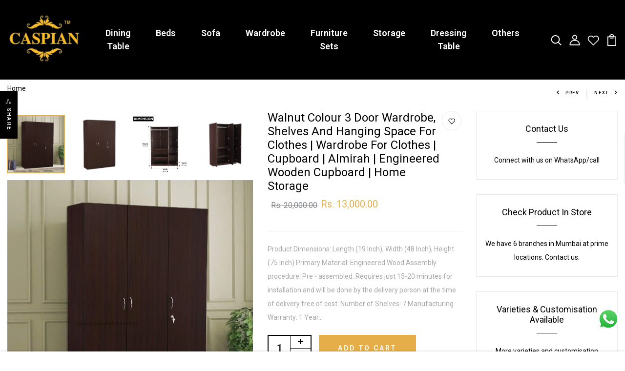

--- FILE ---
content_type: text/html; charset=utf-8
request_url: https://caspianfurniture.com/products/caspian-furniture-walnut-colour-3-door-wardrobe-shelves-and-hanging-space-for-clothes-wardrobe-for-clothes-cupboard-almirah-engineered-wooden-cupboard-home-storage
body_size: 40496
content:
<!DOCTYPE html>
<!--[if IE 8]><html class="no-js lt-ie9" lang="en"> <![endif]-->
<!--[if IE 9 ]><html class="ie9 no-js"> <![endif]-->
<!--[if (gt IE 9)|!(IE)]><!--> <html class="no-js p-0"> <!--<![endif]-->
<head>
  <!-- Google tag (gtag.js) -->
  <script async src="https://www.googletagmanager.com/gtag/js?id=G-FSBEBF3BGL"></script>
  <script>
    window.dataLayer = window.dataLayer || [];
    function gtag(){dataLayer.push(arguments);}
    gtag('js', new Date());

    gtag('config', 'G-FSBEBF3BGL');
  </script>

  <!-- Google Tag Manager -->
   <script>(function(w,d,s,l,i){w[l]=w[l]||[];w[l].push({'gtm.start':
     new Date().getTime(),event:'gtm.js'});var f=d.getElementsByTagName(s)[0],
     j=d.createElement(s),dl=l!='dataLayer'?'&l='+l:'';j.async=true;j.src=
     'https://www.googletagmanager.com/gtm.js?id='+i+dl;f.parentNode.insertBefore(j,f);
     })(window,document,'script','dataLayer','GTM-WMCXQ2N');</script>


     <!-- Google tag (gtag.js) -->
<script async src="https://www.googletagmanager.com/gtag/js?id=G-NJH2Q274H0"></script>
<script>
  window.dataLayer = window.dataLayer || [];
  function gtag(){dataLayer.push(arguments);}
  gtag('js', new Date());

  gtag('config', 'G-NJH2Q274H0');
</script>
<!-- End Google Tag Manager -->
  
  <!-- Basic page needs ================================================== -->
  <meta charset="utf-8">
  <meta http-equiv="X-UA-Compatible" content="IE=edge">

  <!-- Title and description ================================================== -->
  <title>
    Walnut Colour 3 Door Wardrobe, Shelves and Hanging Space for Clothes | &ndash; Caspian Furnitures
  </title>

  
  <meta name="description" content="Product Dimensions: Length (19 Inch), Width (48 Inch), Height (75 Inch) Primary Material: Engineered Wood Assembly procedure: Pre - assembled. Requires just 15-20 minutes for installation and will be done by the delivery person at the time of delivery free of cost. Number of Shelves: 7 Manufacturing Warranty: 1 Year">
  

  <!-- Helpers ================================================== -->
  <!-- /snippets/social-meta-tags.liquid -->



<link rel="shortcut icon" href="//caspianfurniture.com/cdn/shop/t/2/assets/favicon.png?v=143171424154889301961705051763" type="image/png" />

<link rel="apple-touch-icon-precomposed" href="//caspianfurniture.com/cdn/shop/t/2/assets/icon-for-mobile.png?v=1531" />
<link rel="apple-touch-icon-precomposed" sizes="57x57" href="//caspianfurniture.com/cdn/shop/t/2/assets/icon-for-mobile_57x57.png?v=1531" />
<link rel="apple-touch-icon-precomposed" sizes="60x60" href="//caspianfurniture.com/cdn/shop/t/2/assets/icon-for-mobile_60x60.png?v=1531" />
<link rel="apple-touch-icon-precomposed" sizes="72x72" href="//caspianfurniture.com/cdn/shop/t/2/assets/icon-for-mobile_72x72.png?v=1531" />
<link rel="apple-touch-icon-precomposed" sizes="76x76" href="//caspianfurniture.com/cdn/shop/t/2/assets/icon-for-mobile_76x76.png?v=1531" />
<link rel="apple-touch-icon-precomposed" sizes="114x114" href="//caspianfurniture.com/cdn/shop/t/2/assets/icon-for-mobile_114x114.png?v=1531" />
<link rel="apple-touch-icon-precomposed" sizes="120x120" href="//caspianfurniture.com/cdn/shop/t/2/assets/icon-for-mobile_120x120.png?v=1531" />
<link rel="apple-touch-icon-precomposed" sizes="144x144" href="//caspianfurniture.com/cdn/shop/t/2/assets/icon-for-mobile_144x144.png?v=1531" />
<link rel="apple-touch-icon-precomposed" sizes="152x152" href="//caspianfurniture.com/cdn/shop/t/2/assets/icon-for-mobile_152x152.png?v=1531" />



  <meta property="og:type" content="product">
  <meta property="og:title" content="Walnut Colour 3 Door Wardrobe, Shelves and Hanging Space for Clothes | Wardrobe for Clothes | Cupboard | Almirah | Engineered Wooden Cupboard | Home Storage">
  
  <meta property="og:image" content="http://caspianfurniture.com/cdn/shop/files/1_d7390a1b-3a1c-47de-b1a2-c7de040e00ab_grande.jpg?v=1685524594">
  <meta property="og:image:secure_url" content="https://caspianfurniture.com/cdn/shop/files/1_d7390a1b-3a1c-47de-b1a2-c7de040e00ab_grande.jpg?v=1685524594">
  
  <meta property="og:image" content="http://caspianfurniture.com/cdn/shop/files/2_03275f3f-da5a-4309-a678-b534ddbb5c74_grande.jpg?v=1685524582">
  <meta property="og:image:secure_url" content="https://caspianfurniture.com/cdn/shop/files/2_03275f3f-da5a-4309-a678-b534ddbb5c74_grande.jpg?v=1685524582">
  
  <meta property="og:image" content="http://caspianfurniture.com/cdn/shop/files/3_d1423f88-e6de-40dd-9e54-b7b5b2171f12_grande.jpg?v=1685524581">
  <meta property="og:image:secure_url" content="https://caspianfurniture.com/cdn/shop/files/3_d1423f88-e6de-40dd-9e54-b7b5b2171f12_grande.jpg?v=1685524581">
  
  <meta property="og:price:amount" content="13,000.00">
  <meta property="og:price:currency" content="INR">


  <meta property="og:description" content="Product Dimensions: Length (19 Inch), Width (48 Inch), Height (75 Inch) Primary Material: Engineered Wood Assembly procedure: Pre - assembled. Requires just 15-20 minutes for installation and will be done by the delivery person at the time of delivery free of cost. Number of Shelves: 7 Manufacturing Warranty: 1 Year">

  <meta property="og:url" content="https://caspianfurniture.com/products/caspian-furniture-walnut-colour-3-door-wardrobe-shelves-and-hanging-space-for-clothes-wardrobe-for-clothes-cupboard-almirah-engineered-wooden-cupboard-home-storage">
  <meta property="og:site_name" content="Caspian Furnitures">





<meta name="twitter:card" content="summary">

  <meta name="twitter:title" content="Walnut Colour 3 Door Wardrobe, Shelves and Hanging Space for Clothes | Wardrobe for Clothes | Cupboard | Almirah | Engineered Wooden Cupboard | Home Storage">
  <meta name="twitter:description" content="Product Dimensions: Length (19 Inch), Width (48 Inch), Height (75 Inch) Primary Material: Engineered Wood Assembly procedure: Pre - assembled. Requires just 15-20 minutes for installation and will be done by the delivery person at the time of delivery free of cost. Number of Shelves: 7 Manufacturing Warranty: 1 Year">
  <meta name="twitter:image" content="https://caspianfurniture.com/cdn/shop/files/1_d7390a1b-3a1c-47de-b1a2-c7de040e00ab_medium.jpg?v=1685524594">
  <meta name="twitter:image:width" content="240">
  <meta name="twitter:image:height" content="240">


  <link rel="canonical" href="https://caspianfurniture.com/products/caspian-furniture-walnut-colour-3-door-wardrobe-shelves-and-hanging-space-for-clothes-wardrobe-for-clothes-cupboard-almirah-engineered-wooden-cupboard-home-storage">
  <meta name="viewport" content="width=device-width,initial-scale=1">
  <meta name="theme-color" content="#7fc9c4">
  <link rel="icon" href="//caspianfurniture.com/cdn/shop/t/2/assets/favicon.png?v=143171424154889301961705051763" type="image/png" sizes="16x16">

  <!-- font -->
  











<script type="text/javascript">
  WebFontConfig = {
    google: { families: [ 
      
      'Roboto:100,200,300,400,500,600,700,800,900'
      

      
      
      ,
            
      'Sofia Pro:100,200,300,400,500,600,700,800,900'
      

      
      
      ,
            
      'Amatic SC:100,200,300,400,500,600,700,800,900'
      

    ] }
  };
  (function() {
    var wf = document.createElement('script');
    wf.src = ('https:' == document.location.protocol ? 'https' : 'http') +
      '://ajax.googleapis.com/ajax/libs/webfont/1/webfont.js';
    wf.type = 'text/javascript';
    wf.async = 'true';
    var s = document.getElementsByTagName('script')[0];
    s.parentNode.insertBefore(wf, s);
  })(); 
</script>

  <!-- CSS ================================================== -->
  
  <link href="//caspianfurniture.com/cdn/shop/t/2/assets/timber.scss.css?v=15781636309340752091754985178" rel="stylesheet" type="text/css" media="all" />
  
  

  <link href="//caspianfurniture.com/cdn/shop/t/2/assets/bootstrap.min.css?v=174392269533316748021681115723" rel="stylesheet" type="text/css" media="all" />
  <link href="//caspianfurniture.com/cdn/shop/t/2/assets/slick.css?v=98340474046176884051681115724" rel="stylesheet" type="text/css" media="all" />
  <link href="//caspianfurniture.com/cdn/shop/t/2/assets/slick-theme.css?v=120998110159715447721687508878" rel="stylesheet" type="text/css" media="all" />
  <link rel="stylesheet" href="//caspianfurniture.com/cdn/shop/t/2/assets/jquery.fancybox.min.css?v=19278034316635137701681115724" media="nope!" onload="this.media='all'">
  <link href="//caspianfurniture.com/cdn/shop/t/2/assets/style-main.scss.css?v=123387318511783977221681115743" rel="stylesheet" type="text/css" media="all" />
  <link href="//caspianfurniture.com/cdn/shop/t/2/assets/engo-customize.scss.css?v=43631501627384982421735191578" rel="stylesheet" type="text/css" media="all" />
  <link href="//caspianfurniture.com/cdn/shop/t/2/assets/custom.css?v=17322165873814489161705319515" rel="stylesheet" type="text/css" media="all" />
  <link href="//caspianfurniture.com/cdn/shop/t/2/assets/animate.min.css?v=30636256313253750241681115723" rel="stylesheet" type="text/css" media="all" />
  


  <!-- Header hook for plugins ================================================== -->
  <script>window.performance && window.performance.mark && window.performance.mark('shopify.content_for_header.start');</script><meta name="google-site-verification" content="AGFUcMcwGeMvgjPd1meNvbGXu-RTbKenIO5qS1BZyLs">
<meta id="shopify-digital-wallet" name="shopify-digital-wallet" content="/74549330201/digital_wallets/dialog">
<link rel="alternate" type="application/json+oembed" href="https://caspianfurniture.com/products/caspian-furniture-walnut-colour-3-door-wardrobe-shelves-and-hanging-space-for-clothes-wardrobe-for-clothes-cupboard-almirah-engineered-wooden-cupboard-home-storage.oembed">
<script async="async" src="/checkouts/internal/preloads.js?locale=en-IN"></script>
<script id="shopify-features" type="application/json">{"accessToken":"7eeb3ff45728a140a70b7f675a4e3ebd","betas":["rich-media-storefront-analytics"],"domain":"caspianfurniture.com","predictiveSearch":true,"shopId":74549330201,"locale":"en"}</script>
<script>var Shopify = Shopify || {};
Shopify.shop = "caspian-furniture-0.myshopify.com";
Shopify.locale = "en";
Shopify.currency = {"active":"INR","rate":"1.0"};
Shopify.country = "IN";
Shopify.theme = {"name":"Chario home1","id":147165708569,"schema_name":"chario","schema_version":"1.0.0","theme_store_id":null,"role":"main"};
Shopify.theme.handle = "null";
Shopify.theme.style = {"id":null,"handle":null};
Shopify.cdnHost = "caspianfurniture.com/cdn";
Shopify.routes = Shopify.routes || {};
Shopify.routes.root = "/";</script>
<script type="module">!function(o){(o.Shopify=o.Shopify||{}).modules=!0}(window);</script>
<script>!function(o){function n(){var o=[];function n(){o.push(Array.prototype.slice.apply(arguments))}return n.q=o,n}var t=o.Shopify=o.Shopify||{};t.loadFeatures=n(),t.autoloadFeatures=n()}(window);</script>
<script id="shop-js-analytics" type="application/json">{"pageType":"product"}</script>
<script defer="defer" async type="module" src="//caspianfurniture.com/cdn/shopifycloud/shop-js/modules/v2/client.init-shop-cart-sync_BT-GjEfc.en.esm.js"></script>
<script defer="defer" async type="module" src="//caspianfurniture.com/cdn/shopifycloud/shop-js/modules/v2/chunk.common_D58fp_Oc.esm.js"></script>
<script defer="defer" async type="module" src="//caspianfurniture.com/cdn/shopifycloud/shop-js/modules/v2/chunk.modal_xMitdFEc.esm.js"></script>
<script type="module">
  await import("//caspianfurniture.com/cdn/shopifycloud/shop-js/modules/v2/client.init-shop-cart-sync_BT-GjEfc.en.esm.js");
await import("//caspianfurniture.com/cdn/shopifycloud/shop-js/modules/v2/chunk.common_D58fp_Oc.esm.js");
await import("//caspianfurniture.com/cdn/shopifycloud/shop-js/modules/v2/chunk.modal_xMitdFEc.esm.js");

  window.Shopify.SignInWithShop?.initShopCartSync?.({"fedCMEnabled":true,"windoidEnabled":true});

</script>
<script>(function() {
  var isLoaded = false;
  function asyncLoad() {
    if (isLoaded) return;
    isLoaded = true;
    var urls = ["https:\/\/cdn.chaty.app\/pixel.js?id=5UBNQ0zx\u0026shop=caspian-furniture-0.myshopify.com"];
    for (var i = 0; i < urls.length; i++) {
      var s = document.createElement('script');
      s.type = 'text/javascript';
      s.async = true;
      s.src = urls[i];
      var x = document.getElementsByTagName('script')[0];
      x.parentNode.insertBefore(s, x);
    }
  };
  if(window.attachEvent) {
    window.attachEvent('onload', asyncLoad);
  } else {
    window.addEventListener('load', asyncLoad, false);
  }
})();</script>
<script id="__st">var __st={"a":74549330201,"offset":19800,"reqid":"e50e5aaa-5ec7-46a0-a0e7-40bea842b27e-1769422467","pageurl":"caspianfurniture.com\/products\/caspian-furniture-walnut-colour-3-door-wardrobe-shelves-and-hanging-space-for-clothes-wardrobe-for-clothes-cupboard-almirah-engineered-wooden-cupboard-home-storage","u":"24e835435335","p":"product","rtyp":"product","rid":8354220114201};</script>
<script>window.ShopifyPaypalV4VisibilityTracking = true;</script>
<script id="captcha-bootstrap">!function(){'use strict';const t='contact',e='account',n='new_comment',o=[[t,t],['blogs',n],['comments',n],[t,'customer']],c=[[e,'customer_login'],[e,'guest_login'],[e,'recover_customer_password'],[e,'create_customer']],r=t=>t.map((([t,e])=>`form[action*='/${t}']:not([data-nocaptcha='true']) input[name='form_type'][value='${e}']`)).join(','),a=t=>()=>t?[...document.querySelectorAll(t)].map((t=>t.form)):[];function s(){const t=[...o],e=r(t);return a(e)}const i='password',u='form_key',d=['recaptcha-v3-token','g-recaptcha-response','h-captcha-response',i],f=()=>{try{return window.sessionStorage}catch{return}},m='__shopify_v',_=t=>t.elements[u];function p(t,e,n=!1){try{const o=window.sessionStorage,c=JSON.parse(o.getItem(e)),{data:r}=function(t){const{data:e,action:n}=t;return t[m]||n?{data:e,action:n}:{data:t,action:n}}(c);for(const[e,n]of Object.entries(r))t.elements[e]&&(t.elements[e].value=n);n&&o.removeItem(e)}catch(o){console.error('form repopulation failed',{error:o})}}const l='form_type',E='cptcha';function T(t){t.dataset[E]=!0}const w=window,h=w.document,L='Shopify',v='ce_forms',y='captcha';let A=!1;((t,e)=>{const n=(g='f06e6c50-85a8-45c8-87d0-21a2b65856fe',I='https://cdn.shopify.com/shopifycloud/storefront-forms-hcaptcha/ce_storefront_forms_captcha_hcaptcha.v1.5.2.iife.js',D={infoText:'Protected by hCaptcha',privacyText:'Privacy',termsText:'Terms'},(t,e,n)=>{const o=w[L][v],c=o.bindForm;if(c)return c(t,g,e,D).then(n);var r;o.q.push([[t,g,e,D],n]),r=I,A||(h.body.append(Object.assign(h.createElement('script'),{id:'captcha-provider',async:!0,src:r})),A=!0)});var g,I,D;w[L]=w[L]||{},w[L][v]=w[L][v]||{},w[L][v].q=[],w[L][y]=w[L][y]||{},w[L][y].protect=function(t,e){n(t,void 0,e),T(t)},Object.freeze(w[L][y]),function(t,e,n,w,h,L){const[v,y,A,g]=function(t,e,n){const i=e?o:[],u=t?c:[],d=[...i,...u],f=r(d),m=r(i),_=r(d.filter((([t,e])=>n.includes(e))));return[a(f),a(m),a(_),s()]}(w,h,L),I=t=>{const e=t.target;return e instanceof HTMLFormElement?e:e&&e.form},D=t=>v().includes(t);t.addEventListener('submit',(t=>{const e=I(t);if(!e)return;const n=D(e)&&!e.dataset.hcaptchaBound&&!e.dataset.recaptchaBound,o=_(e),c=g().includes(e)&&(!o||!o.value);(n||c)&&t.preventDefault(),c&&!n&&(function(t){try{if(!f())return;!function(t){const e=f();if(!e)return;const n=_(t);if(!n)return;const o=n.value;o&&e.removeItem(o)}(t);const e=Array.from(Array(32),(()=>Math.random().toString(36)[2])).join('');!function(t,e){_(t)||t.append(Object.assign(document.createElement('input'),{type:'hidden',name:u})),t.elements[u].value=e}(t,e),function(t,e){const n=f();if(!n)return;const o=[...t.querySelectorAll(`input[type='${i}']`)].map((({name:t})=>t)),c=[...d,...o],r={};for(const[a,s]of new FormData(t).entries())c.includes(a)||(r[a]=s);n.setItem(e,JSON.stringify({[m]:1,action:t.action,data:r}))}(t,e)}catch(e){console.error('failed to persist form',e)}}(e),e.submit())}));const S=(t,e)=>{t&&!t.dataset[E]&&(n(t,e.some((e=>e===t))),T(t))};for(const o of['focusin','change'])t.addEventListener(o,(t=>{const e=I(t);D(e)&&S(e,y())}));const B=e.get('form_key'),M=e.get(l),P=B&&M;t.addEventListener('DOMContentLoaded',(()=>{const t=y();if(P)for(const e of t)e.elements[l].value===M&&p(e,B);[...new Set([...A(),...v().filter((t=>'true'===t.dataset.shopifyCaptcha))])].forEach((e=>S(e,t)))}))}(h,new URLSearchParams(w.location.search),n,t,e,['guest_login'])})(!0,!0)}();</script>
<script integrity="sha256-4kQ18oKyAcykRKYeNunJcIwy7WH5gtpwJnB7kiuLZ1E=" data-source-attribution="shopify.loadfeatures" defer="defer" src="//caspianfurniture.com/cdn/shopifycloud/storefront/assets/storefront/load_feature-a0a9edcb.js" crossorigin="anonymous"></script>
<script data-source-attribution="shopify.dynamic_checkout.dynamic.init">var Shopify=Shopify||{};Shopify.PaymentButton=Shopify.PaymentButton||{isStorefrontPortableWallets:!0,init:function(){window.Shopify.PaymentButton.init=function(){};var t=document.createElement("script");t.src="https://caspianfurniture.com/cdn/shopifycloud/portable-wallets/latest/portable-wallets.en.js",t.type="module",document.head.appendChild(t)}};
</script>
<script data-source-attribution="shopify.dynamic_checkout.buyer_consent">
  function portableWalletsHideBuyerConsent(e){var t=document.getElementById("shopify-buyer-consent"),n=document.getElementById("shopify-subscription-policy-button");t&&n&&(t.classList.add("hidden"),t.setAttribute("aria-hidden","true"),n.removeEventListener("click",e))}function portableWalletsShowBuyerConsent(e){var t=document.getElementById("shopify-buyer-consent"),n=document.getElementById("shopify-subscription-policy-button");t&&n&&(t.classList.remove("hidden"),t.removeAttribute("aria-hidden"),n.addEventListener("click",e))}window.Shopify?.PaymentButton&&(window.Shopify.PaymentButton.hideBuyerConsent=portableWalletsHideBuyerConsent,window.Shopify.PaymentButton.showBuyerConsent=portableWalletsShowBuyerConsent);
</script>
<script>
  function portableWalletsCleanup(e){e&&e.src&&console.error("Failed to load portable wallets script "+e.src);var t=document.querySelectorAll("shopify-accelerated-checkout .shopify-payment-button__skeleton, shopify-accelerated-checkout-cart .wallet-cart-button__skeleton"),e=document.getElementById("shopify-buyer-consent");for(let e=0;e<t.length;e++)t[e].remove();e&&e.remove()}function portableWalletsNotLoadedAsModule(e){e instanceof ErrorEvent&&"string"==typeof e.message&&e.message.includes("import.meta")&&"string"==typeof e.filename&&e.filename.includes("portable-wallets")&&(window.removeEventListener("error",portableWalletsNotLoadedAsModule),window.Shopify.PaymentButton.failedToLoad=e,"loading"===document.readyState?document.addEventListener("DOMContentLoaded",window.Shopify.PaymentButton.init):window.Shopify.PaymentButton.init())}window.addEventListener("error",portableWalletsNotLoadedAsModule);
</script>

<script type="module" src="https://caspianfurniture.com/cdn/shopifycloud/portable-wallets/latest/portable-wallets.en.js" onError="portableWalletsCleanup(this)" crossorigin="anonymous"></script>
<script nomodule>
  document.addEventListener("DOMContentLoaded", portableWalletsCleanup);
</script>

<link id="shopify-accelerated-checkout-styles" rel="stylesheet" media="screen" href="https://caspianfurniture.com/cdn/shopifycloud/portable-wallets/latest/accelerated-checkout-backwards-compat.css" crossorigin="anonymous">
<style id="shopify-accelerated-checkout-cart">
        #shopify-buyer-consent {
  margin-top: 1em;
  display: inline-block;
  width: 100%;
}

#shopify-buyer-consent.hidden {
  display: none;
}

#shopify-subscription-policy-button {
  background: none;
  border: none;
  padding: 0;
  text-decoration: underline;
  font-size: inherit;
  cursor: pointer;
}

#shopify-subscription-policy-button::before {
  box-shadow: none;
}

      </style>

<script>window.performance && window.performance.mark && window.performance.mark('shopify.content_for_header.end');</script>
  <!-- /snippets/oldIE-js.liquid -->


<!--[if lt IE 9]>
<script src="//cdnjs.cloudflare.com/ajax/libs/html5shiv/3.7.2/html5shiv.min.js" type="text/javascript"></script>
<script src="//caspianfurniture.com/cdn/shop/t/2/assets/respond.min.js?v=1531" type="text/javascript"></script>
<link href="//caspianfurniture.com/cdn/shop/t/2/assets/respond-proxy.html" id="respond-proxy" rel="respond-proxy" />
<link href="//caspianfurniture.com/search?q=97fa49423ed9aac09db6db1c8ddfa3e6" id="respond-redirect" rel="respond-redirect" />
<script src="//caspianfurniture.com/search?q=97fa49423ed9aac09db6db1c8ddfa3e6" type="text/javascript"></script>
<![endif]-->


  <script src="//caspianfurniture.com/cdn/shop/t/2/assets/jquery-3.5.0.min.js?v=16874778797910128561681115724" type="text/javascript"></script>
  <link rel="stylesheet" href="https://maxcdn.bootstrapcdn.com/font-awesome/4.7.0/css/font-awesome.min.css">
  <script src="//caspianfurniture.com/cdn/shopifycloud/storefront/assets/themes_support/api.jquery-7ab1a3a4.js" type="text/javascript"></script>
  <script src="//caspianfurniture.com/cdn/shop/t/2/assets/modernizr-2.8.3.min.js?v=174727525422211915231681115724" type="text/javascript"></script>
  <script src="//caspianfurniture.com/cdn/shopifycloud/storefront/assets/themes_support/option_selection-b017cd28.js" type="text/javascript"></script>
  <script src="//caspianfurniture.com/cdn/shop/t/2/assets/lazysizes.min.js?v=18178776694225242271681115724" type="text/javascript"></script>


  <script>
    window.ajax_cart = true;
    window.money_format = 'Rs. {{amount}}';
    window.shop_currency = 'INR';
    window.show_multiple_currencies = true;
    window.loading_url = "//caspianfurniture.com/cdn/shop/t/2/assets/loader.gif?v=9076874988191347041681115724";
    window.use_color_swatch = true;
    window.product_image_resize = true;
    window.enable_sidebar_multiple_choice = true;

    window.file_url = "//caspianfurniture.com/cdn/shop/files/?v=1531";
    window.asset_url = "";
    window.images_size = {
      is_crop: true,
      ratio_width : 1,
      ratio_height : 1,
    };
    window.inventory_text = {
      in_stock: "In Stock",
      many_in_stock: "Translation missing: en.products.product.many_in_stock",
      out_of_stock: "Out Of Stock",
      add_to_cart: "Add to Cart",
      sold_out: "Sold Out",
      unavailable: "Unavailable"
    };

    window.sidebar_toggle = {
      show_sidebar_toggle: "Translation missing: en.general.sidebar_toggle.show_sidebar_toggle",
      hide_sidebar_toggle: "Translation missing: en.general.sidebar_toggle.hide_sidebar_toggle"
    };

  </script>

  
  

  <!-- /snippets/social-meta-tags.liquid -->



<link rel="shortcut icon" href="//caspianfurniture.com/cdn/shop/t/2/assets/favicon.png?v=143171424154889301961705051763" type="image/png" />

<link rel="apple-touch-icon-precomposed" href="//caspianfurniture.com/cdn/shop/t/2/assets/icon-for-mobile.png?v=1531" />
<link rel="apple-touch-icon-precomposed" sizes="57x57" href="//caspianfurniture.com/cdn/shop/t/2/assets/icon-for-mobile_57x57.png?v=1531" />
<link rel="apple-touch-icon-precomposed" sizes="60x60" href="//caspianfurniture.com/cdn/shop/t/2/assets/icon-for-mobile_60x60.png?v=1531" />
<link rel="apple-touch-icon-precomposed" sizes="72x72" href="//caspianfurniture.com/cdn/shop/t/2/assets/icon-for-mobile_72x72.png?v=1531" />
<link rel="apple-touch-icon-precomposed" sizes="76x76" href="//caspianfurniture.com/cdn/shop/t/2/assets/icon-for-mobile_76x76.png?v=1531" />
<link rel="apple-touch-icon-precomposed" sizes="114x114" href="//caspianfurniture.com/cdn/shop/t/2/assets/icon-for-mobile_114x114.png?v=1531" />
<link rel="apple-touch-icon-precomposed" sizes="120x120" href="//caspianfurniture.com/cdn/shop/t/2/assets/icon-for-mobile_120x120.png?v=1531" />
<link rel="apple-touch-icon-precomposed" sizes="144x144" href="//caspianfurniture.com/cdn/shop/t/2/assets/icon-for-mobile_144x144.png?v=1531" />
<link rel="apple-touch-icon-precomposed" sizes="152x152" href="//caspianfurniture.com/cdn/shop/t/2/assets/icon-for-mobile_152x152.png?v=1531" />



  <meta property="og:type" content="product">
  <meta property="og:title" content="Walnut Colour 3 Door Wardrobe, Shelves and Hanging Space for Clothes | Wardrobe for Clothes | Cupboard | Almirah | Engineered Wooden Cupboard | Home Storage">
  
  <meta property="og:image" content="http://caspianfurniture.com/cdn/shop/files/1_d7390a1b-3a1c-47de-b1a2-c7de040e00ab_grande.jpg?v=1685524594">
  <meta property="og:image:secure_url" content="https://caspianfurniture.com/cdn/shop/files/1_d7390a1b-3a1c-47de-b1a2-c7de040e00ab_grande.jpg?v=1685524594">
  
  <meta property="og:image" content="http://caspianfurniture.com/cdn/shop/files/2_03275f3f-da5a-4309-a678-b534ddbb5c74_grande.jpg?v=1685524582">
  <meta property="og:image:secure_url" content="https://caspianfurniture.com/cdn/shop/files/2_03275f3f-da5a-4309-a678-b534ddbb5c74_grande.jpg?v=1685524582">
  
  <meta property="og:image" content="http://caspianfurniture.com/cdn/shop/files/3_d1423f88-e6de-40dd-9e54-b7b5b2171f12_grande.jpg?v=1685524581">
  <meta property="og:image:secure_url" content="https://caspianfurniture.com/cdn/shop/files/3_d1423f88-e6de-40dd-9e54-b7b5b2171f12_grande.jpg?v=1685524581">
  
  <meta property="og:price:amount" content="13,000.00">
  <meta property="og:price:currency" content="INR">


  <meta property="og:description" content="Product Dimensions: Length (19 Inch), Width (48 Inch), Height (75 Inch) Primary Material: Engineered Wood Assembly procedure: Pre - assembled. Requires just 15-20 minutes for installation and will be done by the delivery person at the time of delivery free of cost. Number of Shelves: 7 Manufacturing Warranty: 1 Year">

  <meta property="og:url" content="https://caspianfurniture.com/products/caspian-furniture-walnut-colour-3-door-wardrobe-shelves-and-hanging-space-for-clothes-wardrobe-for-clothes-cupboard-almirah-engineered-wooden-cupboard-home-storage">
  <meta property="og:site_name" content="Caspian Furnitures">





<meta name="twitter:card" content="summary">

  <meta name="twitter:title" content="Walnut Colour 3 Door Wardrobe, Shelves and Hanging Space for Clothes | Wardrobe for Clothes | Cupboard | Almirah | Engineered Wooden Cupboard | Home Storage">
  <meta name="twitter:description" content="Product Dimensions: Length (19 Inch), Width (48 Inch), Height (75 Inch) Primary Material: Engineered Wood Assembly procedure: Pre - assembled. Requires just 15-20 minutes for installation and will be done by the delivery person at the time of delivery free of cost. Number of Shelves: 7 Manufacturing Warranty: 1 Year">
  <meta name="twitter:image" content="https://caspianfurniture.com/cdn/shop/files/1_d7390a1b-3a1c-47de-b1a2-c7de040e00ab_medium.jpg?v=1685524594">
  <meta name="twitter:image:width" content="240">
  <meta name="twitter:image:height" content="240">



  <!-- "snippets/weglot_hreftags.liquid" was not rendered, the associated app was uninstalled -->
  <!-- "snippets/weglot_switcher.liquid" was not rendered, the associated app was uninstalled -->
<script type="text/javascript">
  window.Rivo = window.Rivo || {};
  window.Rivo.common = window.Rivo.common || {};
  window.Rivo.common.shop = {
    permanent_domain: 'caspian-furniture-0.myshopify.com',
    currency: "INR",
    money_format: "Rs. {{amount}}",
    id: 74549330201
  };
  

  window.Rivo.common.template = 'product';
  window.Rivo.common.cart = {};
  window.Rivo.common.vapid_public_key = "BJuXCmrtTK335SuczdNVYrGVtP_WXn4jImChm49st7K7z7e8gxSZUKk4DhUpk8j2Xpiw5G4-ylNbMKLlKkUEU98=";
  window.Rivo.global_config = {"asset_urls":{"loy":{"api_js":"https:\/\/cdn.shopify.com\/s\/files\/1\/0194\/1736\/6592\/t\/1\/assets\/ba_rivo_api.js?v=1685128358","init_js":"https:\/\/cdn.shopify.com\/s\/files\/1\/0194\/1736\/6592\/t\/1\/assets\/ba_loy_init.js?v=1685128348","referrals_js":"https:\/\/cdn.shopify.com\/s\/files\/1\/0194\/1736\/6592\/t\/1\/assets\/ba_loy_referrals.js?v=1685128354","referrals_css":"https:\/\/cdn.shopify.com\/s\/files\/1\/0194\/1736\/6592\/t\/1\/assets\/ba_loy_referrals.css?v=1678639051","widget_js":"https:\/\/cdn.shopify.com\/s\/files\/1\/0194\/1736\/6592\/t\/1\/assets\/ba_loy_widget.js?v=1685128350","widget_css":"https:\/\/cdn.shopify.com\/s\/files\/1\/0194\/1736\/6592\/t\/1\/assets\/ba_loy_widget.css?v=1673976822","page_init_js":"https:\/\/cdn.shopify.com\/s\/files\/1\/0194\/1736\/6592\/t\/1\/assets\/ba_loy_page_init.js?v=1685128351","page_widget_js":"https:\/\/cdn.shopify.com\/s\/files\/1\/0194\/1736\/6592\/t\/1\/assets\/ba_loy_page_widget.js?v=1685128352","page_widget_css":"https:\/\/cdn.shopify.com\/s\/files\/1\/0194\/1736\/6592\/t\/1\/assets\/ba_loy_page.css?v=1673976829","page_preview_js":"\/assets\/msg\/loy_page_preview.js"},"rev":{"init_js":"https:\/\/cdn.shopify.com\/s\/files\/1\/0194\/1736\/6592\/t\/1\/assets\/ba_rev_init.js?v=1681565796","display_js":"https:\/\/cdn.shopify.com\/s\/files\/1\/0194\/1736\/6592\/t\/1\/assets\/ba_rev_display.js?v=1681565799","modal_js":"https:\/\/cdn.shopify.com\/s\/files\/1\/0194\/1736\/6592\/t\/1\/assets\/ba_rev_modal.js?v=1681565797","widget_css":"https:\/\/cdn.shopify.com\/s\/files\/1\/0194\/1736\/6592\/t\/1\/assets\/ba_rev_widget.css?v=1680320455","modal_css":"https:\/\/cdn.shopify.com\/s\/files\/1\/0194\/1736\/6592\/t\/1\/assets\/ba_rev_modal.css?v=1680295707"},"pu":{"init_js":"https:\/\/cdn.shopify.com\/s\/files\/1\/0194\/1736\/6592\/t\/1\/assets\/ba_pu_init.js?v=1635877170"},"widgets":{"init_js":"https:\/\/cdn.shopify.com\/s\/files\/1\/0194\/1736\/6592\/t\/1\/assets\/ba_widget_init.js?v=1679987682","modal_js":"https:\/\/cdn.shopify.com\/s\/files\/1\/0194\/1736\/6592\/t\/1\/assets\/ba_widget_modal.js?v=1679987684","modal_css":"https:\/\/cdn.shopify.com\/s\/files\/1\/0194\/1736\/6592\/t\/1\/assets\/ba_widget_modal.css?v=1654723622"},"forms":{"init_js":"https:\/\/cdn.shopify.com\/s\/files\/1\/0194\/1736\/6592\/t\/1\/assets\/ba_forms_init.js?v=1685128355","widget_js":"https:\/\/cdn.shopify.com\/s\/files\/1\/0194\/1736\/6592\/t\/1\/assets\/ba_forms_widget.js?v=1685128356","forms_css":"https:\/\/cdn.shopify.com\/s\/files\/1\/0194\/1736\/6592\/t\/1\/assets\/ba_forms.css?v=1654711758"},"global":{"helper_js":"https:\/\/cdn.shopify.com\/s\/files\/1\/0194\/1736\/6592\/t\/1\/assets\/ba_tracking.js?v=1680229884"}},"proxy_paths":{"pop":"\/apps\/ba-pop","app_metrics":"\/apps\/ba-pop\/app_metrics","push_subscription":"\/apps\/ba-pop\/push"},"aat":["pop"],"pv":false,"sts":false,"bam":false,"batc":false,"base_money_format":"Rs. {{amount}}","loy_js_api_enabled":false,"shop":{"name":"Caspian Furnitures","domain":"caspianfurniture.com"}};

  
    if (window.Rivo.common.template == 'product'){
      window.Rivo.common.product = {
        id: 8354220114201, price: 1300000, handle: "caspian-furniture-walnut-colour-3-door-wardrobe-shelves-and-hanging-space-for-clothes-wardrobe-for-clothes-cupboard-almirah-engineered-wooden-cupboard-home-storage", tags: ["3 Door Wardrobe"],
        available: true, title: "Walnut Colour 3 Door Wardrobe, Shelves and Hanging Space for Clothes | Wardrobe for Clothes | Cupboard | Almirah | Engineered Wooden Cupboard | Home Storage", variants: [{"id":45349089575193,"title":"Default Title","option1":"Default Title","option2":null,"option3":null,"sku":"","requires_shipping":true,"taxable":true,"featured_image":null,"available":true,"name":"Walnut Colour 3 Door Wardrobe, Shelves and Hanging Space for Clothes | Wardrobe for Clothes | Cupboard | Almirah | Engineered Wooden Cupboard | Home Storage","public_title":null,"options":["Default Title"],"price":1300000,"weight":0,"compare_at_price":2000000,"inventory_management":"shopify","barcode":"","requires_selling_plan":false,"selling_plan_allocations":[]}]
      };
    }
  




    window.Rivo.widgets_config = {"id":92246,"active":true,"frequency_limit_amount":2,"frequency_limit_time_unit":"days","background_image":{"position":"none","widget_background_preview_url":""},"initial_state":{"body":"Sign up and unlock your instant discount","title":"Get 10% off your order","cta_text":"Claim Discount","show_email":"true","action_text":"Saving...","footer_text":"You are signing up to receive communication via email and can unsubscribe at any time.","dismiss_text":"No thanks","email_placeholder":"Email Address","phone_placeholder":"Phone Number"},"success_state":{"body":"Thanks for subscribing. Copy your discount code and apply to your next order.","title":"Discount Unlocked 🎉","cta_text":"Continue shopping","cta_action":"dismiss","redirect_url":"","open_url_new_tab":"false"},"closed_state":{"action":"close_widget","font_size":"20","action_text":"GET 10% OFF","display_offset":"300","display_position":"left"},"error_state":{"submit_error":"Sorry, please try again later","invalid_email":"Please enter valid email address!","error_subscribing":"Error subscribing, try again later","already_registered":"You have already registered","invalid_phone_number":"Please enter valid phone number!"},"trigger":{"action":"on_timer","delay_in_seconds":"0"},"colors":{"link_color":"#4FC3F7","sticky_bar_bg":"#C62828","cta_font_color":"#fff","body_font_color":"#000","sticky_bar_text":"#fff","background_color":"#fff","error_text_color":"#ff2626","title_font_color":"#000","footer_font_color":"#bbb","dismiss_font_color":"#bbb","cta_background_color":"#000","sticky_coupon_bar_bg":"#286ef8","error_text_background":"","sticky_coupon_bar_text":"#fff"},"sticky_coupon_bar":{"enabled":"false","message":"Don't forget to use your code"},"display_style":{"font":"Arial","size":"regular","align":"center"},"dismissable":true,"has_background":false,"opt_in_channels":["email"],"rules":[],"widget_css":".powered_by_rivo{\n  display: block;\n}\n.ba_widget_main_design {\n  background: #fff;\n}\n.ba_widget_content{text-align: center}\n.ba_widget_parent{\n  font-family: Arial;\n}\n.ba_widget_parent.background{\n}\n.ba_widget_left_content{\n}\n.ba_widget_right_content{\n}\n#ba_widget_cta_button:disabled{\n  background: #000cc;\n}\n#ba_widget_cta_button{\n  background: #000;\n  color: #fff;\n}\n#ba_widget_cta_button:after {\n  background: #000e0;\n}\n.ba_initial_state_title, .ba_success_state_title{\n  color: #000;\n}\n.ba_initial_state_body, .ba_success_state_body{\n  color: #000;\n}\n.ba_initial_state_dismiss_text{\n  color: #bbb;\n}\n.ba_initial_state_footer_text, .ba_initial_state_sms_agreement{\n  color: #bbb;\n}\n.ba_widget_error{\n  color: #ff2626;\n  background: ;\n}\n.ba_link_color{\n  color: #4FC3F7;\n}\n","custom_css":null,"logo":null};

</script>


<script type="text/javascript">
  

  //Global snippet for Rivo
  //this is updated automatically - do not edit manually.

  function loadScript(src, defer, done) {
    var js = document.createElement('script');
    js.src = src;
    js.defer = defer;
    js.onload = function(){done();};
    js.onerror = function(){
      done(new Error('Failed to load script ' + src));
    };
    document.head.appendChild(js);
  }

  function browserSupportsAllFeatures() {
    return window.Promise && window.fetch && window.Symbol;
  }

  if (browserSupportsAllFeatures()) {
    main();
  } else {
    loadScript('https://polyfill-fastly.net/v3/polyfill.min.js?features=Promise,fetch', true, main);
  }

  function loadAppScripts(){
     if (window.Rivo.global_config.aat.includes("loy")){
      loadScript(window.Rivo.global_config.asset_urls.loy.init_js, true, function(){});
     }

     if (window.Rivo.global_config.aat.includes("rev")){
      loadScript(window.Rivo.global_config.asset_urls.rev.init_js, true, function(){});
     }

     if (window.Rivo.global_config.aat.includes("pu")){
      loadScript(window.Rivo.global_config.asset_urls.pu.init_js, true, function(){});
     }

     if (window.Rivo.global_config.aat.includes("pop") || window.Rivo.global_config.aat.includes("pu")){
      loadScript(window.Rivo.global_config.asset_urls.widgets.init_js, true, function(){});
     }
  }

  function main(err) {
    loadScript(window.Rivo.global_config.asset_urls.global.helper_js, false, loadAppScripts);
  }
</script>

<div id='popper_app'>
        <script>var Popper={variables:{shop: 'caspian-furniture-0.myshopify.com',app_url:'https://popup.anglerfox.com'}};    
    
    Popper.variables.cartObj = {"note":null,"attributes":{},"original_total_price":0,"total_price":0,"total_discount":0,"total_weight":0.0,"item_count":0,"items":[],"requires_shipping":false,"currency":"INR","items_subtotal_price":0,"cart_level_discount_applications":[],"checkout_charge_amount":0};
    function ifPopupMatchUrl(configUrl){
        let currentUrl = new URL(window.location.href);
        switch (configUrl) {
            case 'All Pages':
                return true;
                break;
            case 'Home Page Only':
                return currentUrl.pathname == '/';
                break;
            case 'All Product Page':
                return currentUrl.pathname.startsWith('/products');
                break;
            case 'All Collection Page':
                return currentUrl.pathname.startsWith('/collections') && !currentUrl.pathname.includes('/product');
                break;
            default:
                return ifSpecificPageUrl(configUrl)
                break;
        }
    }
    function ifSpecificPageUrl(configUrl){
        let currentUrl = new URL(window.location.href);
        if (!/^(?:f|ht)tps?\:\/\//.test(configUrl)) {
            configUrl = 'https://' + configUrl;
        }
        let url = new URL(configUrl);
        return url.host+url.pathname == currentUrl.host+currentUrl.pathname;
    }
    function getCookie(cname) {
        let name = cname + '=';
        let decodedCookie = decodeURIComponent(document.cookie);
        let ca = decodedCookie.split(';');
        for(let i = 0; i <ca.length; i++) {
            let c = ca[i];
            while (c.charAt(0) == ' ') {
                c = c.substring(1);
            }
            if (c.indexOf(name) == 0) {
                return c.substring(name.length, c.length);
            }
        }
        return null;
    }function checkCustomerTags(check,tags){
        if(!check) return true;
        let customerTags = null; 
        if(!customerTags) return false;
        return tags.some(r=> customerTags.includes(r))
    }
    function checkCartDiscount(check){
        if(check==1) return true;
        let discount_code = getCookie('discount_code');
        let cartObj = Popper.variables.cartObj;
        if(cartObj.cart_level_discount_applications.length>0 || cartObj.total_discount>0 || discount_code){
            if(check==2)return true;
        }
        return false;
    }
    function checkCartAmount(condition,amount){
        if(amount==0)return true;
        let cartObj = Popper.variables.cartObj;
        if(condition=='shorter' && (cartObj.total_price/100)<amount){
            return true;
        }
        if(condition=='greater' && (cartObj.total_price/100)>amount){
            return true;
        }
        return false;
    }
    function checkDateBetween(dates){
        if(!dates || dates.length==0) return true;
        let from = (new Date(dates[0])).setHours(0,0,0,0);//.getTime();
        let to   = (new Date(dates[1]));//.getTime();
        let check = (new Date());//.getTime();
        if(check >= from && check <= to){
            return true
        }
    }
    function checkMobileOrDesktop(plateform){
        const widnowWidth = window.innerWidth;
        if(((widnowWidth<700 && plateform=='mobile') || (widnowWidth>700 && plateform=='desktop')) || plateform=='both'){
            return true;
        }
        return false;
    }
    function checkProductCollection(isActive, type, name){
        if(!isActive)return true;
        if(type=='collection'){
            let collectionObj = ''.split('/');
            return collectionObj.includes(name.name)
        }
        if(type=='product'){
            let cartObj = Popper.variables.cartObj;
            return cartObj.items.some(r=> name.id.includes(r.product_id))
        }
        return false;
    }
    
</script></div>
<a href="https://api.whatsapp.com/send/?phone=+919930753983&amp;text=Hello caspian furniture I'm looking to purchase a...." target="_blank" style="position:fixed; bottom:6%; right:12px; z-index:10;"><svg xmlns="http://www.w3.org/2000/svg" width="43.76" height="47" viewbox="0 0 256 258"><defs><lineargradient id="logosWhatsappIcon0" x1="50%" x2="50%" y1="100%" y2="0%"><stop offset="0%" stop-color="#1FAF38"></stop><stop offset="100%" stop-color="#60D669"></stop></lineargradient><lineargradient id="logosWhatsappIcon1" x1="50%" x2="50%" y1="100%" y2="0%"><stop offset="0%" stop-color="#F9F9F9"></stop><stop offset="100%" stop-color="#FFF"></stop></lineargradient></defs><path fill="url(#logosWhatsappIcon0)" d="M5.463 127.456c-.006 21.677 5.658 42.843 16.428 61.499L4.433 252.697l65.232-17.104a122.994 122.994 0 0 0 58.8 14.97h.054c67.815 0 123.018-55.183 123.047-123.01c.013-32.867-12.775-63.773-36.009-87.025c-23.23-23.25-54.125-36.061-87.043-36.076c-67.823 0-123.022 55.18-123.05 123.004"></path><path fill="url(#logosWhatsappIcon1)" d="M1.07 127.416c-.007 22.457 5.86 44.38 17.014 63.704L0 257.147l67.571-17.717c18.618 10.151 39.58 15.503 60.91 15.511h.055c70.248 0 127.434-57.168 127.464-127.423c.012-34.048-13.236-66.065-37.3-90.15C194.633 13.286 162.633.014 128.536 0C58.276 0 1.099 57.16 1.071 127.416m40.24 60.376l-2.523-4.005c-10.606-16.864-16.204-36.352-16.196-56.363C22.614 69.029 70.138 21.52 128.576 21.52c28.3.012 54.896 11.044 74.9 31.06c20.003 20.018 31.01 46.628 31.003 74.93c-.026 58.395-47.551 105.91-105.943 105.91h-.042c-19.013-.01-37.66-5.116-53.922-14.765l-3.87-2.295l-40.098 10.513z"></path><path fill="#FFF" d="M96.678 74.148c-2.386-5.303-4.897-5.41-7.166-5.503c-1.858-.08-3.982-.074-6.104-.074c-2.124 0-5.575.799-8.492 3.984c-2.92 3.188-11.148 10.892-11.148 26.561c0 15.67 11.413 30.813 13.004 32.94c1.593 2.123 22.033 35.307 54.405 48.073c26.904 10.609 32.379 8.499 38.218 7.967c5.84-.53 18.844-7.702 21.497-15.139c2.655-7.436 2.655-13.81 1.859-15.142c-.796-1.327-2.92-2.124-6.105-3.716c-3.186-1.593-18.844-9.298-21.763-10.361c-2.92-1.062-5.043-1.592-7.167 1.597c-2.124 3.184-8.223 10.356-10.082 12.48c-1.857 2.129-3.716 2.394-6.9.801c-3.187-1.598-13.444-4.957-25.613-15.806c-9.468-8.442-15.86-18.867-17.718-22.056c-1.858-3.184-.199-4.91 1.398-6.497c1.431-1.427 3.186-3.719 4.78-5.578c1.588-1.86 2.118-3.187 3.18-5.311c1.063-2.126.531-3.986-.264-5.579c-.798-1.593-6.987-17.343-9.819-23.64"></path></svg></a>

<!-- Meta Pixel Code -->
<script>
!function(f,b,e,v,n,t,s)
{if(f.fbq)return;n=f.fbq=function(){n.callMethod?
n.callMethod.apply(n,arguments):n.queue.push(arguments)};
if(!f._fbq)f._fbq=n;n.push=n;n.loaded=!0;n.version='2.0';
n.queue=[];t=b.createElement(e);t.async=!0;
t.src=v;s=b.getElementsByTagName(e)[0];
s.parentNode.insertBefore(t,s)}(window, document,'script',
'https://connect.facebook.net/en_US/fbevents.js');
fbq('init', '351004954099058');
fbq('track', 'PageView');
</script>
<noscript><img height="1" width="1" style="display:none"
src="https://www.facebook.com/tr?id=351004954099058&ev=PageView&noscript=1"
/></noscript>
<!-- End Meta Pixel Code -->

<link href="https://monorail-edge.shopifysvc.com" rel="dns-prefetch">
<script>(function(){if ("sendBeacon" in navigator && "performance" in window) {try {var session_token_from_headers = performance.getEntriesByType('navigation')[0].serverTiming.find(x => x.name == '_s').description;} catch {var session_token_from_headers = undefined;}var session_cookie_matches = document.cookie.match(/_shopify_s=([^;]*)/);var session_token_from_cookie = session_cookie_matches && session_cookie_matches.length === 2 ? session_cookie_matches[1] : "";var session_token = session_token_from_headers || session_token_from_cookie || "";function handle_abandonment_event(e) {var entries = performance.getEntries().filter(function(entry) {return /monorail-edge.shopifysvc.com/.test(entry.name);});if (!window.abandonment_tracked && entries.length === 0) {window.abandonment_tracked = true;var currentMs = Date.now();var navigation_start = performance.timing.navigationStart;var payload = {shop_id: 74549330201,url: window.location.href,navigation_start,duration: currentMs - navigation_start,session_token,page_type: "product"};window.navigator.sendBeacon("https://monorail-edge.shopifysvc.com/v1/produce", JSON.stringify({schema_id: "online_store_buyer_site_abandonment/1.1",payload: payload,metadata: {event_created_at_ms: currentMs,event_sent_at_ms: currentMs}}));}}window.addEventListener('pagehide', handle_abandonment_event);}}());</script>
<script id="web-pixels-manager-setup">(function e(e,d,r,n,o){if(void 0===o&&(o={}),!Boolean(null===(a=null===(i=window.Shopify)||void 0===i?void 0:i.analytics)||void 0===a?void 0:a.replayQueue)){var i,a;window.Shopify=window.Shopify||{};var t=window.Shopify;t.analytics=t.analytics||{};var s=t.analytics;s.replayQueue=[],s.publish=function(e,d,r){return s.replayQueue.push([e,d,r]),!0};try{self.performance.mark("wpm:start")}catch(e){}var l=function(){var e={modern:/Edge?\/(1{2}[4-9]|1[2-9]\d|[2-9]\d{2}|\d{4,})\.\d+(\.\d+|)|Firefox\/(1{2}[4-9]|1[2-9]\d|[2-9]\d{2}|\d{4,})\.\d+(\.\d+|)|Chrom(ium|e)\/(9{2}|\d{3,})\.\d+(\.\d+|)|(Maci|X1{2}).+ Version\/(15\.\d+|(1[6-9]|[2-9]\d|\d{3,})\.\d+)([,.]\d+|)( \(\w+\)|)( Mobile\/\w+|) Safari\/|Chrome.+OPR\/(9{2}|\d{3,})\.\d+\.\d+|(CPU[ +]OS|iPhone[ +]OS|CPU[ +]iPhone|CPU IPhone OS|CPU iPad OS)[ +]+(15[._]\d+|(1[6-9]|[2-9]\d|\d{3,})[._]\d+)([._]\d+|)|Android:?[ /-](13[3-9]|1[4-9]\d|[2-9]\d{2}|\d{4,})(\.\d+|)(\.\d+|)|Android.+Firefox\/(13[5-9]|1[4-9]\d|[2-9]\d{2}|\d{4,})\.\d+(\.\d+|)|Android.+Chrom(ium|e)\/(13[3-9]|1[4-9]\d|[2-9]\d{2}|\d{4,})\.\d+(\.\d+|)|SamsungBrowser\/([2-9]\d|\d{3,})\.\d+/,legacy:/Edge?\/(1[6-9]|[2-9]\d|\d{3,})\.\d+(\.\d+|)|Firefox\/(5[4-9]|[6-9]\d|\d{3,})\.\d+(\.\d+|)|Chrom(ium|e)\/(5[1-9]|[6-9]\d|\d{3,})\.\d+(\.\d+|)([\d.]+$|.*Safari\/(?![\d.]+ Edge\/[\d.]+$))|(Maci|X1{2}).+ Version\/(10\.\d+|(1[1-9]|[2-9]\d|\d{3,})\.\d+)([,.]\d+|)( \(\w+\)|)( Mobile\/\w+|) Safari\/|Chrome.+OPR\/(3[89]|[4-9]\d|\d{3,})\.\d+\.\d+|(CPU[ +]OS|iPhone[ +]OS|CPU[ +]iPhone|CPU IPhone OS|CPU iPad OS)[ +]+(10[._]\d+|(1[1-9]|[2-9]\d|\d{3,})[._]\d+)([._]\d+|)|Android:?[ /-](13[3-9]|1[4-9]\d|[2-9]\d{2}|\d{4,})(\.\d+|)(\.\d+|)|Mobile Safari.+OPR\/([89]\d|\d{3,})\.\d+\.\d+|Android.+Firefox\/(13[5-9]|1[4-9]\d|[2-9]\d{2}|\d{4,})\.\d+(\.\d+|)|Android.+Chrom(ium|e)\/(13[3-9]|1[4-9]\d|[2-9]\d{2}|\d{4,})\.\d+(\.\d+|)|Android.+(UC? ?Browser|UCWEB|U3)[ /]?(15\.([5-9]|\d{2,})|(1[6-9]|[2-9]\d|\d{3,})\.\d+)\.\d+|SamsungBrowser\/(5\.\d+|([6-9]|\d{2,})\.\d+)|Android.+MQ{2}Browser\/(14(\.(9|\d{2,})|)|(1[5-9]|[2-9]\d|\d{3,})(\.\d+|))(\.\d+|)|K[Aa][Ii]OS\/(3\.\d+|([4-9]|\d{2,})\.\d+)(\.\d+|)/},d=e.modern,r=e.legacy,n=navigator.userAgent;return n.match(d)?"modern":n.match(r)?"legacy":"unknown"}(),u="modern"===l?"modern":"legacy",c=(null!=n?n:{modern:"",legacy:""})[u],f=function(e){return[e.baseUrl,"/wpm","/b",e.hashVersion,"modern"===e.buildTarget?"m":"l",".js"].join("")}({baseUrl:d,hashVersion:r,buildTarget:u}),m=function(e){var d=e.version,r=e.bundleTarget,n=e.surface,o=e.pageUrl,i=e.monorailEndpoint;return{emit:function(e){var a=e.status,t=e.errorMsg,s=(new Date).getTime(),l=JSON.stringify({metadata:{event_sent_at_ms:s},events:[{schema_id:"web_pixels_manager_load/3.1",payload:{version:d,bundle_target:r,page_url:o,status:a,surface:n,error_msg:t},metadata:{event_created_at_ms:s}}]});if(!i)return console&&console.warn&&console.warn("[Web Pixels Manager] No Monorail endpoint provided, skipping logging."),!1;try{return self.navigator.sendBeacon.bind(self.navigator)(i,l)}catch(e){}var u=new XMLHttpRequest;try{return u.open("POST",i,!0),u.setRequestHeader("Content-Type","text/plain"),u.send(l),!0}catch(e){return console&&console.warn&&console.warn("[Web Pixels Manager] Got an unhandled error while logging to Monorail."),!1}}}}({version:r,bundleTarget:l,surface:e.surface,pageUrl:self.location.href,monorailEndpoint:e.monorailEndpoint});try{o.browserTarget=l,function(e){var d=e.src,r=e.async,n=void 0===r||r,o=e.onload,i=e.onerror,a=e.sri,t=e.scriptDataAttributes,s=void 0===t?{}:t,l=document.createElement("script"),u=document.querySelector("head"),c=document.querySelector("body");if(l.async=n,l.src=d,a&&(l.integrity=a,l.crossOrigin="anonymous"),s)for(var f in s)if(Object.prototype.hasOwnProperty.call(s,f))try{l.dataset[f]=s[f]}catch(e){}if(o&&l.addEventListener("load",o),i&&l.addEventListener("error",i),u)u.appendChild(l);else{if(!c)throw new Error("Did not find a head or body element to append the script");c.appendChild(l)}}({src:f,async:!0,onload:function(){if(!function(){var e,d;return Boolean(null===(d=null===(e=window.Shopify)||void 0===e?void 0:e.analytics)||void 0===d?void 0:d.initialized)}()){var d=window.webPixelsManager.init(e)||void 0;if(d){var r=window.Shopify.analytics;r.replayQueue.forEach((function(e){var r=e[0],n=e[1],o=e[2];d.publishCustomEvent(r,n,o)})),r.replayQueue=[],r.publish=d.publishCustomEvent,r.visitor=d.visitor,r.initialized=!0}}},onerror:function(){return m.emit({status:"failed",errorMsg:"".concat(f," has failed to load")})},sri:function(e){var d=/^sha384-[A-Za-z0-9+/=]+$/;return"string"==typeof e&&d.test(e)}(c)?c:"",scriptDataAttributes:o}),m.emit({status:"loading"})}catch(e){m.emit({status:"failed",errorMsg:(null==e?void 0:e.message)||"Unknown error"})}}})({shopId: 74549330201,storefrontBaseUrl: "https://caspianfurniture.com",extensionsBaseUrl: "https://extensions.shopifycdn.com/cdn/shopifycloud/web-pixels-manager",monorailEndpoint: "https://monorail-edge.shopifysvc.com/unstable/produce_batch",surface: "storefront-renderer",enabledBetaFlags: ["2dca8a86"],webPixelsConfigList: [{"id":"1477280025","configuration":"{\"webPixelName\":\"Judge.me\"}","eventPayloadVersion":"v1","runtimeContext":"STRICT","scriptVersion":"34ad157958823915625854214640f0bf","type":"APP","apiClientId":683015,"privacyPurposes":["ANALYTICS"],"dataSharingAdjustments":{"protectedCustomerApprovalScopes":["read_customer_email","read_customer_name","read_customer_personal_data","read_customer_phone"]}},{"id":"743047449","configuration":"{\"config\":\"{\\\"google_tag_ids\\\":[\\\"G-FSBEBF3BGL\\\",\\\"GT-K58ML4L2\\\"],\\\"target_country\\\":\\\"IN\\\",\\\"gtag_events\\\":[{\\\"type\\\":\\\"search\\\",\\\"action_label\\\":\\\"G-FSBEBF3BGL\\\"},{\\\"type\\\":\\\"begin_checkout\\\",\\\"action_label\\\":\\\"G-FSBEBF3BGL\\\"},{\\\"type\\\":\\\"view_item\\\",\\\"action_label\\\":[\\\"G-FSBEBF3BGL\\\",\\\"MC-GEVD3RHR50\\\"]},{\\\"type\\\":\\\"purchase\\\",\\\"action_label\\\":[\\\"G-FSBEBF3BGL\\\",\\\"MC-GEVD3RHR50\\\"]},{\\\"type\\\":\\\"page_view\\\",\\\"action_label\\\":[\\\"G-FSBEBF3BGL\\\",\\\"MC-GEVD3RHR50\\\"]},{\\\"type\\\":\\\"add_payment_info\\\",\\\"action_label\\\":\\\"G-FSBEBF3BGL\\\"},{\\\"type\\\":\\\"add_to_cart\\\",\\\"action_label\\\":\\\"G-FSBEBF3BGL\\\"}],\\\"enable_monitoring_mode\\\":false}\"}","eventPayloadVersion":"v1","runtimeContext":"OPEN","scriptVersion":"b2a88bafab3e21179ed38636efcd8a93","type":"APP","apiClientId":1780363,"privacyPurposes":[],"dataSharingAdjustments":{"protectedCustomerApprovalScopes":["read_customer_address","read_customer_email","read_customer_name","read_customer_personal_data","read_customer_phone"]}},{"id":"459604249","configuration":"{\"pixel_id\":\"175758874487233\",\"pixel_type\":\"facebook_pixel\"}","eventPayloadVersion":"v1","runtimeContext":"OPEN","scriptVersion":"ca16bc87fe92b6042fbaa3acc2fbdaa6","type":"APP","apiClientId":2329312,"privacyPurposes":["ANALYTICS","MARKETING","SALE_OF_DATA"],"dataSharingAdjustments":{"protectedCustomerApprovalScopes":["read_customer_address","read_customer_email","read_customer_name","read_customer_personal_data","read_customer_phone"]}},{"id":"shopify-app-pixel","configuration":"{}","eventPayloadVersion":"v1","runtimeContext":"STRICT","scriptVersion":"0450","apiClientId":"shopify-pixel","type":"APP","privacyPurposes":["ANALYTICS","MARKETING"]},{"id":"shopify-custom-pixel","eventPayloadVersion":"v1","runtimeContext":"LAX","scriptVersion":"0450","apiClientId":"shopify-pixel","type":"CUSTOM","privacyPurposes":["ANALYTICS","MARKETING"]}],isMerchantRequest: false,initData: {"shop":{"name":"Caspian Furnitures","paymentSettings":{"currencyCode":"INR"},"myshopifyDomain":"caspian-furniture-0.myshopify.com","countryCode":"IN","storefrontUrl":"https:\/\/caspianfurniture.com"},"customer":null,"cart":null,"checkout":null,"productVariants":[{"price":{"amount":13000.0,"currencyCode":"INR"},"product":{"title":"Walnut Colour 3 Door Wardrobe, Shelves and Hanging Space for Clothes | Wardrobe for Clothes | Cupboard | Almirah | Engineered Wooden Cupboard | Home Storage","vendor":"Caspian Furnitures","id":"8354220114201","untranslatedTitle":"Walnut Colour 3 Door Wardrobe, Shelves and Hanging Space for Clothes | Wardrobe for Clothes | Cupboard | Almirah | Engineered Wooden Cupboard | Home Storage","url":"\/products\/caspian-furniture-walnut-colour-3-door-wardrobe-shelves-and-hanging-space-for-clothes-wardrobe-for-clothes-cupboard-almirah-engineered-wooden-cupboard-home-storage","type":"Caspian Furniture Walnut Colour 3 Door Wardrobe"},"id":"45349089575193","image":{"src":"\/\/caspianfurniture.com\/cdn\/shop\/files\/1_d7390a1b-3a1c-47de-b1a2-c7de040e00ab.jpg?v=1685524594"},"sku":"","title":"Default Title","untranslatedTitle":"Default Title"}],"purchasingCompany":null},},"https://caspianfurniture.com/cdn","fcfee988w5aeb613cpc8e4bc33m6693e112",{"modern":"","legacy":""},{"shopId":"74549330201","storefrontBaseUrl":"https:\/\/caspianfurniture.com","extensionBaseUrl":"https:\/\/extensions.shopifycdn.com\/cdn\/shopifycloud\/web-pixels-manager","surface":"storefront-renderer","enabledBetaFlags":"[\"2dca8a86\"]","isMerchantRequest":"false","hashVersion":"fcfee988w5aeb613cpc8e4bc33m6693e112","publish":"custom","events":"[[\"page_viewed\",{}],[\"product_viewed\",{\"productVariant\":{\"price\":{\"amount\":13000.0,\"currencyCode\":\"INR\"},\"product\":{\"title\":\"Walnut Colour 3 Door Wardrobe, Shelves and Hanging Space for Clothes | Wardrobe for Clothes | Cupboard | Almirah | Engineered Wooden Cupboard | Home Storage\",\"vendor\":\"Caspian Furnitures\",\"id\":\"8354220114201\",\"untranslatedTitle\":\"Walnut Colour 3 Door Wardrobe, Shelves and Hanging Space for Clothes | Wardrobe for Clothes | Cupboard | Almirah | Engineered Wooden Cupboard | Home Storage\",\"url\":\"\/products\/caspian-furniture-walnut-colour-3-door-wardrobe-shelves-and-hanging-space-for-clothes-wardrobe-for-clothes-cupboard-almirah-engineered-wooden-cupboard-home-storage\",\"type\":\"Caspian Furniture Walnut Colour 3 Door Wardrobe\"},\"id\":\"45349089575193\",\"image\":{\"src\":\"\/\/caspianfurniture.com\/cdn\/shop\/files\/1_d7390a1b-3a1c-47de-b1a2-c7de040e00ab.jpg?v=1685524594\"},\"sku\":\"\",\"title\":\"Default Title\",\"untranslatedTitle\":\"Default Title\"}}]]"});</script><script>
  window.ShopifyAnalytics = window.ShopifyAnalytics || {};
  window.ShopifyAnalytics.meta = window.ShopifyAnalytics.meta || {};
  window.ShopifyAnalytics.meta.currency = 'INR';
  var meta = {"product":{"id":8354220114201,"gid":"gid:\/\/shopify\/Product\/8354220114201","vendor":"Caspian Furnitures","type":"Caspian Furniture Walnut Colour 3 Door Wardrobe","handle":"caspian-furniture-walnut-colour-3-door-wardrobe-shelves-and-hanging-space-for-clothes-wardrobe-for-clothes-cupboard-almirah-engineered-wooden-cupboard-home-storage","variants":[{"id":45349089575193,"price":1300000,"name":"Walnut Colour 3 Door Wardrobe, Shelves and Hanging Space for Clothes | Wardrobe for Clothes | Cupboard | Almirah | Engineered Wooden Cupboard | Home Storage","public_title":null,"sku":""}],"remote":false},"page":{"pageType":"product","resourceType":"product","resourceId":8354220114201,"requestId":"e50e5aaa-5ec7-46a0-a0e7-40bea842b27e-1769422467"}};
  for (var attr in meta) {
    window.ShopifyAnalytics.meta[attr] = meta[attr];
  }
</script>
<script class="analytics">
  (function () {
    var customDocumentWrite = function(content) {
      var jquery = null;

      if (window.jQuery) {
        jquery = window.jQuery;
      } else if (window.Checkout && window.Checkout.$) {
        jquery = window.Checkout.$;
      }

      if (jquery) {
        jquery('body').append(content);
      }
    };

    var hasLoggedConversion = function(token) {
      if (token) {
        return document.cookie.indexOf('loggedConversion=' + token) !== -1;
      }
      return false;
    }

    var setCookieIfConversion = function(token) {
      if (token) {
        var twoMonthsFromNow = new Date(Date.now());
        twoMonthsFromNow.setMonth(twoMonthsFromNow.getMonth() + 2);

        document.cookie = 'loggedConversion=' + token + '; expires=' + twoMonthsFromNow;
      }
    }

    var trekkie = window.ShopifyAnalytics.lib = window.trekkie = window.trekkie || [];
    if (trekkie.integrations) {
      return;
    }
    trekkie.methods = [
      'identify',
      'page',
      'ready',
      'track',
      'trackForm',
      'trackLink'
    ];
    trekkie.factory = function(method) {
      return function() {
        var args = Array.prototype.slice.call(arguments);
        args.unshift(method);
        trekkie.push(args);
        return trekkie;
      };
    };
    for (var i = 0; i < trekkie.methods.length; i++) {
      var key = trekkie.methods[i];
      trekkie[key] = trekkie.factory(key);
    }
    trekkie.load = function(config) {
      trekkie.config = config || {};
      trekkie.config.initialDocumentCookie = document.cookie;
      var first = document.getElementsByTagName('script')[0];
      var script = document.createElement('script');
      script.type = 'text/javascript';
      script.onerror = function(e) {
        var scriptFallback = document.createElement('script');
        scriptFallback.type = 'text/javascript';
        scriptFallback.onerror = function(error) {
                var Monorail = {
      produce: function produce(monorailDomain, schemaId, payload) {
        var currentMs = new Date().getTime();
        var event = {
          schema_id: schemaId,
          payload: payload,
          metadata: {
            event_created_at_ms: currentMs,
            event_sent_at_ms: currentMs
          }
        };
        return Monorail.sendRequest("https://" + monorailDomain + "/v1/produce", JSON.stringify(event));
      },
      sendRequest: function sendRequest(endpointUrl, payload) {
        // Try the sendBeacon API
        if (window && window.navigator && typeof window.navigator.sendBeacon === 'function' && typeof window.Blob === 'function' && !Monorail.isIos12()) {
          var blobData = new window.Blob([payload], {
            type: 'text/plain'
          });

          if (window.navigator.sendBeacon(endpointUrl, blobData)) {
            return true;
          } // sendBeacon was not successful

        } // XHR beacon

        var xhr = new XMLHttpRequest();

        try {
          xhr.open('POST', endpointUrl);
          xhr.setRequestHeader('Content-Type', 'text/plain');
          xhr.send(payload);
        } catch (e) {
          console.log(e);
        }

        return false;
      },
      isIos12: function isIos12() {
        return window.navigator.userAgent.lastIndexOf('iPhone; CPU iPhone OS 12_') !== -1 || window.navigator.userAgent.lastIndexOf('iPad; CPU OS 12_') !== -1;
      }
    };
    Monorail.produce('monorail-edge.shopifysvc.com',
      'trekkie_storefront_load_errors/1.1',
      {shop_id: 74549330201,
      theme_id: 147165708569,
      app_name: "storefront",
      context_url: window.location.href,
      source_url: "//caspianfurniture.com/cdn/s/trekkie.storefront.8d95595f799fbf7e1d32231b9a28fd43b70c67d3.min.js"});

        };
        scriptFallback.async = true;
        scriptFallback.src = '//caspianfurniture.com/cdn/s/trekkie.storefront.8d95595f799fbf7e1d32231b9a28fd43b70c67d3.min.js';
        first.parentNode.insertBefore(scriptFallback, first);
      };
      script.async = true;
      script.src = '//caspianfurniture.com/cdn/s/trekkie.storefront.8d95595f799fbf7e1d32231b9a28fd43b70c67d3.min.js';
      first.parentNode.insertBefore(script, first);
    };
    trekkie.load(
      {"Trekkie":{"appName":"storefront","development":false,"defaultAttributes":{"shopId":74549330201,"isMerchantRequest":null,"themeId":147165708569,"themeCityHash":"10815425533623706361","contentLanguage":"en","currency":"INR","eventMetadataId":"83fffe7e-7d6e-4ff3-a32e-04f36913ca5e"},"isServerSideCookieWritingEnabled":true,"monorailRegion":"shop_domain","enabledBetaFlags":["65f19447"]},"Session Attribution":{},"S2S":{"facebookCapiEnabled":true,"source":"trekkie-storefront-renderer","apiClientId":580111}}
    );

    var loaded = false;
    trekkie.ready(function() {
      if (loaded) return;
      loaded = true;

      window.ShopifyAnalytics.lib = window.trekkie;

      var originalDocumentWrite = document.write;
      document.write = customDocumentWrite;
      try { window.ShopifyAnalytics.merchantGoogleAnalytics.call(this); } catch(error) {};
      document.write = originalDocumentWrite;

      window.ShopifyAnalytics.lib.page(null,{"pageType":"product","resourceType":"product","resourceId":8354220114201,"requestId":"e50e5aaa-5ec7-46a0-a0e7-40bea842b27e-1769422467","shopifyEmitted":true});

      var match = window.location.pathname.match(/checkouts\/(.+)\/(thank_you|post_purchase)/)
      var token = match? match[1]: undefined;
      if (!hasLoggedConversion(token)) {
        setCookieIfConversion(token);
        window.ShopifyAnalytics.lib.track("Viewed Product",{"currency":"INR","variantId":45349089575193,"productId":8354220114201,"productGid":"gid:\/\/shopify\/Product\/8354220114201","name":"Walnut Colour 3 Door Wardrobe, Shelves and Hanging Space for Clothes | Wardrobe for Clothes | Cupboard | Almirah | Engineered Wooden Cupboard | Home Storage","price":"13000.00","sku":"","brand":"Caspian Furnitures","variant":null,"category":"Caspian Furniture Walnut Colour 3 Door Wardrobe","nonInteraction":true,"remote":false},undefined,undefined,{"shopifyEmitted":true});
      window.ShopifyAnalytics.lib.track("monorail:\/\/trekkie_storefront_viewed_product\/1.1",{"currency":"INR","variantId":45349089575193,"productId":8354220114201,"productGid":"gid:\/\/shopify\/Product\/8354220114201","name":"Walnut Colour 3 Door Wardrobe, Shelves and Hanging Space for Clothes | Wardrobe for Clothes | Cupboard | Almirah | Engineered Wooden Cupboard | Home Storage","price":"13000.00","sku":"","brand":"Caspian Furnitures","variant":null,"category":"Caspian Furniture Walnut Colour 3 Door Wardrobe","nonInteraction":true,"remote":false,"referer":"https:\/\/caspianfurniture.com\/products\/caspian-furniture-walnut-colour-3-door-wardrobe-shelves-and-hanging-space-for-clothes-wardrobe-for-clothes-cupboard-almirah-engineered-wooden-cupboard-home-storage"});
      }
    });


        var eventsListenerScript = document.createElement('script');
        eventsListenerScript.async = true;
        eventsListenerScript.src = "//caspianfurniture.com/cdn/shopifycloud/storefront/assets/shop_events_listener-3da45d37.js";
        document.getElementsByTagName('head')[0].appendChild(eventsListenerScript);

})();</script>
<script
  defer
  src="https://caspianfurniture.com/cdn/shopifycloud/perf-kit/shopify-perf-kit-3.0.4.min.js"
  data-application="storefront-renderer"
  data-shop-id="74549330201"
  data-render-region="gcp-us-central1"
  data-page-type="product"
  data-theme-instance-id="147165708569"
  data-theme-name="chario"
  data-theme-version="1.0.0"
  data-monorail-region="shop_domain"
  data-resource-timing-sampling-rate="10"
  data-shs="true"
  data-shs-beacon="true"
  data-shs-export-with-fetch="true"
  data-shs-logs-sample-rate="1"
  data-shs-beacon-endpoint="https://caspianfurniture.com/api/collect"
></script>
</head>

<body  class="preload push_filter_left js_overhidden relative" style="background: #ffffff;">

  <!-- Google Tag Manager (noscript) -->
     <noscript><iframe src="https://www.googletagmanager.com/ns.html?id=GTM-WMCXQ2N"height="0" width="0" style="display:none;visibility:hidden"></iframe></noscript>
  <!-- End Google Tag Manager (noscript) -->
  
  <div class="wrap">
    <div class="contentbody">
      
      <div id="shopify-section-header" class="shopify-section index-section"><!-- /sections/header.liquid -->

  
  






<header id="header" class="otherpage header-v1-h1 js_height_hd jsheader_sticky d-none d-xl-block ">
  <div class="container container-v1">
    <div class="row align-items-center">
      <div class="col-lg-2">
        <div class="logo">
          <div class="center logo delay05">          	
                      	
            <a href="https://caspianfurniture.com">
              
              <img src="//caspianfurniture.com/cdn/shop/files/Untitled_design__60_-removebg-preview.png?v=1681205633" width="150" alt="Caspian Furnitures">
              
            </a>
                      
          </div>
        </div>
      </div>
      <div class="col-lg-8 d-flex justify-content-center">
        <div class="menu right">
          <nav class="navbar navbar-expand-lg navbar-light p-0 text-center justify-content-between">
  <div class="collapse navbar-collapse">
    <ul class="navbar-nav">
      
      

      
      

      
      
      
      
      

      
      
      <li class="nav-item dropdown">
        
        <a href="/collections/dining-table" title="Dining Table" class="delay03 nav-link  menu_lv1 ">Dining Table</a>
        
        <div class="dropdown-menu list-woman page show">
          <div class="list-clothing">
            <ul class="mb-0 list-unstyled">
              
              
              
              <li class="px-3">
                
                <a href="/collections/4-seater" title="4 Seaters" class=" relative menu_lv1 ">4 Seaters</a>
                
              </li>
              
              
              
              
              <li class="px-3">
                
                <a href="/collections/6-seater" title="6 Seaters" class=" relative menu_lv1 ">6 Seaters</a>
                
              </li>
              
              
            </ul>
          </div>
        </div>
      </li>
      
      

      

      
      

      
      
      
      
      

      
      
      <li class="nav-item dropdown">
        
        <a href="/collections/bed" title="Beds" class="delay03 nav-link  menu_lv1 ">Beds</a>
        
        <div class="dropdown-menu list-woman page show">
          <div class="list-clothing">
            <ul class="mb-0 list-unstyled">
              
              
              
              <li class="px-3">
                
                <a href="/collections/king-bed" title="King Beds" class=" relative menu_lv1 ">King Beds</a>
                
              </li>
              
              
              
              
              <li class="px-3">
                
                <a href="/collections/queen-bed" title="Queen Beds" class=" relative menu_lv1 ">Queen Beds</a>
                
              </li>
              
              
              
              
              <li class="px-3">
                
                <a href="/collections/single-bed" title="Single Beds" class=" relative menu_lv1 ">Single Beds</a>
                
              </li>
              
              
            </ul>
          </div>
        </div>
      </li>
      
      

      

      
      

      
      
      
      
      

      
      
      <li class="nav-item dropdown">
        
        <a href="/collections/sofa" title="Sofa" class="delay03 nav-link  menu_lv1 ">Sofa</a>
        
        <div class="dropdown-menu list-woman page show">
          <div class="list-clothing">
            <ul class="mb-0 list-unstyled">
              
              
              
              <li class="px-3">
                
                <a href="/collections/diwan-sofa" title="Diwan Sofa" class=" relative menu_lv1 ">Diwan Sofa</a>
                
              </li>
              
              
              
              
              <li class="px-3">
                
                <a href="/collections/l-shape-sofa" title="L Shape Sofa" class=" relative menu_lv1 ">L Shape Sofa</a>
                
              </li>
              
              
              
              
              <li class="px-3">
                
                <a href="/collections/sofa-cum-bed" title="Sofa Cum Bed" class=" relative menu_lv1 ">Sofa Cum Bed</a>
                
              </li>
              
              
              
              
              <li class="px-3">
                
                <a href="/collections/sofa-3-1-1" title="Sofa 3+2+1" class=" relative menu_lv1 ">Sofa 3+2+1</a>
                
              </li>
              
              
            </ul>
          </div>
        </div>
      </li>
      
      

      

      
      

      
      
      
      
      

      
      
      <li class="nav-item dropdown">
        
        <a href="/collections/wardrobe" title="Wardrobe" class="delay03 nav-link  menu_lv1 ">Wardrobe</a>
        
        <div class="dropdown-menu list-woman page show">
          <div class="list-clothing">
            <ul class="mb-0 list-unstyled">
              
              
              
              <li class="px-3">
                
                <a href="/collections/1-door-wardrobe" title="1 Door Wardrobe" class=" relative menu_lv1 ">1 Door Wardrobe</a>
                
              </li>
              
              
              
              
              <li class="px-3">
                
                <a href="/collections/2-door-wardrobe" title="2 Door Wardrobe" class=" relative menu_lv1 ">2 Door Wardrobe</a>
                
              </li>
              
              
              
              
              <li class="px-3">
                
                <a href="/collections/3-door-wardrobe" title="3 Door Wardrobe" class=" relative menu_lv1 ">3 Door Wardrobe</a>
                
              </li>
              
              
              
              
              <li class="px-3">
                
                <a href="/collections/4-door-wardrobe" title="4 Door Wardrobe" class=" relative menu_lv1 ">4 Door Wardrobe</a>
                
              </li>
              
              
              
              
              <li class="px-3">
                
                <a href="/collections/sliding-wardrobe" title="Sliding Wardrobe" class=" relative menu_lv1 ">Sliding Wardrobe</a>
                
              </li>
              
              
            </ul>
          </div>
        </div>
      </li>
      
      

      

      
      

      
      
      
      
      

      
      
      <li class="nav-item dropdown">
        
        <a href="/collections/full-1" title="Furniture Sets" class="delay03 nav-link  menu_lv1 ">Furniture Sets</a>
        
        <div class="dropdown-menu list-woman page show">
          <div class="list-clothing">
            <ul class="mb-0 list-unstyled">
              
              
              
              <li class="px-3">
                
                <a href="/products/1-bhk-set" title="1 BHK Sets " class=" relative menu_lv1 ">1 BHK Sets </a>
                
              </li>
              
              
              
              
              <li class="px-3">
                
                <a href="/products/2-bhk-set" title="2 BHK Sets" class=" relative menu_lv1 ">2 BHK Sets</a>
                
              </li>
              
              
            </ul>
          </div>
        </div>
      </li>
      
      

      

      
      

      
      
      
      
      

      
      
      <li class="nav-item dropdown">
        
        <a href="/collections/miscellaneous" title="Storage" class="delay03  relative menu_lv1 nav-link">Storage</a>
        
      </li>
      
      

      

      
      

      
      
      
      
      

      
      
      <li class="nav-item dropdown">
        
        <a href="/collections/dressing-table" title="Dressing Table" class="delay03  relative menu_lv1 nav-link">Dressing Table</a>
        
      </li>
      
      

      

      
      

      
      
      
      
      

      
      
      <li class="nav-item dropdown">
        
        <a href="/collections/others" title="Others" class="delay03 nav-link  menu_lv1 ">Others</a>
        
        <div class="dropdown-menu list-woman page show">
          <div class="list-clothing">
            <ul class="mb-0 list-unstyled">
              
              
              
              <li class="px-3">
                
                <a href="/collections/shoe-rack" title="Shoe Racks" class=" relative menu_lv1 ">Shoe Racks</a>
                
              </li>
              
              
              
              
              <li class="px-3">
                
                <a href="/collections/storage-cabinet" title="Cabinets" class=" relative menu_lv1 ">Cabinets</a>
                
              </li>
              
              
              
              
              <li class="px-3">
                
                <a href="/collections/tv-unit" title="TV Units" class=" relative menu_lv1 ">TV Units</a>
                
              </li>
              
              
            </ul>
          </div>
        </div>
      </li>
      
      

      
    </ul>
  </div>
</nav>
        </div>
      </div>
      <div class="col-lg-2 currencies-login">        
        <div class="cart-login-search align-items-center"> 
          <ul class="list-inline list-unstyled mb-0">
            <li class="list-inline-item mr-0">
              <a href="javascript:void(0)" class="search js-search-destop">
                
                <!--?xml version="1.0" encoding="UTF-8" standalone="no"?-->
<svg xmlns="http://www.w3.org/2000/svg" viewbox="0 0 400 400" height="400" width="400" id="svg2" version="1.1" xmlns:dc="http://purl.org/dc/elements/1.1/" xmlns:cc="http://creativecommons.org/ns#" xmlns:rdf="http://www.w3.org/1999/02/22-rdf-syntax-ns#" xmlns:svg="http://www.w3.org/2000/svg" xml:space="preserve"><metadata id="metadata8"><rdf><work rdf:about=""><format>image/svg+xml</format><type rdf:resource="http://purl.org/dc/dcmitype/StillImage"></type></work></rdf></metadata><defs id="defs6"></defs><g transform="matrix(1.3333333,0,0,-1.3333333,0,400)" id="g10"><g transform="scale(0.1)" id="g12"><path id="path14" style="fill-opacity:1;fill-rule:nonzero;stroke:none" d="m 1312.7,795.5 c -472.7,0 -857.204,384.3 -857.204,856.7 0,472.7 384.504,857.2 857.204,857.2 472.7,0 857.3,-384.5 857.3,-857.2 0,-472.4 -384.6,-856.7 -857.3,-856.7 z M 2783.9,352.699 2172.7,963.898 c 155.8,194.702 241.5,438.602 241.5,688.302 0,607.3 -494.1,1101.4 -1101.5,1101.4 -607.302,0 -1101.399,-494.1 -1101.399,-1101.4 0,-607.4 494.097,-1101.501 1101.399,-1101.501 249.8,0 493.5,85.5 687.7,241 L 2611.7,181 c 23,-23 53.6,-35.699 86.1,-35.699 32.4,0 63,12.699 86,35.699 23.1,22.801 35.8,53.301 35.8,85.898 0,32.602 -12.7,63 -35.7,85.801"></path></g></g></svg>
                
              </a>
            </li>
            <li class="list-inline-item mr-0">
              <a href="javascript:void(0)" class="login js-call-popup-login">
                
                <!--?xml version="1.0" encoding="UTF-8" standalone="no"?-->
<svg xmlns="http://www.w3.org/2000/svg" viewbox="0 0 400 400" height="400" width="400" id="svg2" version="1.1" xmlns:dc="http://purl.org/dc/elements/1.1/" xmlns:cc="http://creativecommons.org/ns#" xmlns:rdf="http://www.w3.org/1999/02/22-rdf-syntax-ns#" xmlns:svg="http://www.w3.org/2000/svg" xml:space="preserve"><metadata id="metadata8"><rdf><work rdf:about=""><format>image/svg+xml</format><type rdf:resource="http://purl.org/dc/dcmitype/StillImage"></type></work></rdf></metadata><defs id="defs6"></defs><g transform="matrix(1.3333333,0,0,-1.3333333,0,400)" id="g10"><g transform="scale(0.1)" id="g12"><path id="path14" style="fill-opacity:1;fill-rule:nonzero;stroke:none" d="m 1506.87,2587.11 c -225.04,0 -408.14,-183.08 -408.14,-408.11 0,-225.06 183.1,-408.13 408.14,-408.13 225.02,0 408.13,183.07 408.13,408.13 0,225.03 -183.11,408.11 -408.13,408.11 z m 0,-1038.56 c -347.64,0 -630.432,282.79 -630.432,630.45 0,347.63 282.792,630.43 630.432,630.43 347.63,0 630.42,-282.8 630.42,-630.43 0,-347.66 -282.79,-630.45 -630.42,-630.45 v 0"></path><path id="path16" style="fill-opacity:1;fill-rule:nonzero;stroke:none" d="M 399.648,361.789 H 2614.07 c -25.06,261.531 -139.49,503.461 -327.47,689.831 -124.25,123.14 -300.78,193.96 -483.86,193.96 h -591.76 c -183.61,0 -359.601,-70.82 -483.863,-193.96 C 539.148,865.25 424.719,623.32 399.648,361.789 Z M 2730.69,139.461 H 283.035 c -61.558,0 -111.16,49.59 -111.16,111.16 0,363.438 141.68,704 398.32,959.019 165.657,164.55 399.414,258.82 640.785,258.82 h 591.76 c 241.94,0 475.14,-94.27 640.8,-258.82 256.63,-255.019 398.31,-595.581 398.31,-959.019 0,-61.57 -49.59,-111.16 -111.16,-111.16 v 0"></path></g></g></svg>
                

              </a>
            </li>
            <li class="list-inline-item mr-0">
              <a href="" class="">
                
                <!--?xml version="1.0" encoding="UTF-8" standalone="no"?-->
<svg xmlns="http://www.w3.org/2000/svg" viewbox="0 0 400 400" height="400" width="400" id="svg2" version="1.1" xmlns:dc="http://purl.org/dc/elements/1.1/" xmlns:cc="http://creativecommons.org/ns#" xmlns:rdf="http://www.w3.org/1999/02/22-rdf-syntax-ns#" xmlns:svg="http://www.w3.org/2000/svg" xml:space="preserve"><metadata id="metadata8"><rdf><work rdf:about=""><format>image/svg+xml</format><type rdf:resource="http://purl.org/dc/dcmitype/StillImage"></type></work></rdf></metadata><defs id="defs6"></defs><g transform="matrix(1.3333333,0,0,-1.3333333,0,400)" id="g10"><g transform="scale(0.1)" id="g12"><path id="path14" style="fill-opacity:1;fill-rule:nonzero;stroke:none" d="m 903,2424.4 c 157.9,0 306.4,-61.5 418.1,-173.1 l 134.8,-134.9 c 20.7,-20.6 48.1,-32 77.1,-32 29,0 56.4,11.4 77,32 l 133.7,133.7 c 111.7,111.6 259.9,173.1 417.5,173.1 156.91,0 305,-61.3 416.8,-172.5 111.2,-111.3 172.5,-259.5 172.5,-417.5 0.6,-157.3 -60.69,-305.5 -172.5,-417.4 L 1531.5,373.5 487.402,1417.6 c -111.601,111.7 -173.105,259.9 -173.105,417.5 0,158.1 61.199,306.1 172.5,416.8 111.308,111.2 259.101,172.5 416.203,172.5 z m 1829.7,-19.6 c 0,0 0,0 -0.1,0 -152.4,152.4 -355.1,236.3 -570.9,236.3 -215.7,0 -418.7,-84.1 -571.5,-236.9 l -56.9,-57 -58.2,58.2 c -153.1,153.1 -356.3,237.5 -572.1,237.5 -215.305,0 -417.902,-83.9 -570.305,-236.3 -153,-153 -236.8942,-356 -236.2966,-571.5 0,-215 84.4026,-417.8 237.4966,-571 L 1454.7,143.301 c 20.5,-20.403 48.41,-32.199 76.8,-32.199 28.7,0 56.7,11.5 76.7,31.597 L 2731.5,1261.8 c 152.7,152.7 236.8,355.7 236.8,571.4 0.7,216 -83,419 -235.6,571.6"></path></g></g></svg>
                

              </a>
            </li>
            <li class="list-inline-item mr-0">
              <a href="javascript:void(0)" class="cart js-call-minicart">
                
                <svg xmlns="http://www.w3.org/2000/svg" viewbox="0 0 297.78668 398.66666" height="398.66666" width="297.78668" id="svg2" version="1.1" xmlns:dc="http://purl.org/dc/elements/1.1/" xmlns:cc="http://creativecommons.org/ns#" xmlns:rdf="http://www.w3.org/1999/02/22-rdf-syntax-ns#" xmlns:svg="http://www.w3.org/2000/svg" xml:space="preserve"><metadata id="metadata8"><rdf><work rdf:about=""><format>image/svg+xml</format><type rdf:resource="http://purl.org/dc/dcmitype/StillImage"></type></work></rdf></metadata><defs id="defs6"></defs><g transform="matrix(1.3333333,0,0,-1.3333333,0,398.66667)" id="g10"><g transform="scale(0.1)" id="g12"><path id="path14" style="fill-opacity:1;fill-rule:nonzero;stroke:none" d="M 2233.36,2432.71 H 0 V 0 h 2233.36 v 2432.71 z m -220,-220 V 220 H 220.004 V 2212.71 H 2013.36"></path><path xmlns="http://www.w3.org/2000/svg" id="path16" style="fill-opacity:1;fill-rule:nonzero;stroke:none" d="m 1116.68,2990 v 0 C 755.461,2990 462.637,2697.18 462.637,2335.96 V 2216.92 H 1770.71 v 119.04 c 0,361.22 -292.82,654.04 -654.03,654.04 z m 0,-220 c 204.58,0 376.55,-142.29 422.19,-333.08 H 694.492 C 740.117,2627.71 912.102,2770 1116.68,2770"></path><path xmlns="http://www.w3.org/2000/svg" id="path18" style="fill-opacity:1;fill-rule:nonzero;stroke:none" d="M 1554.82,1888.17 H 678.543 v 169.54 h 876.277 v -169.54"></path></g></g></svg>
                
                <span class="js-number-cart number-cart "></span>
              </a>
            </li>
          </ul>

        </div>

        <div class="clearfix"></div>
      </div>
    </div>
  </div>
</header>


<script>
  jQuery(document).ready(function($) {
    
    function hexToRgb(hex) {
      var result = /^#?([a-f\d]{2})([a-f\d]{2})([a-f\d]{2})$/i.exec(hex);
      return result ? {
        r: parseInt(result[1], 16),
        g: parseInt(result[2], 16),
        b: parseInt(result[3], 16)
      } : null;
    }
    var r = (hexToRgb("#000000").r);
    var g = (hexToRgb("#000000").g);
    var b = (hexToRgb("#000000").b)
                      
    $('.header-v1-h1').css({'background':'rgba(' + r + ' ,' + g + ',' + b + ',1)'});
    
    
    
    function menudestopscroll1() {
      var $nav = $(".jsheader_sticky");
      $nav.removeClass('menu_scroll_v1');

      $(document).scroll(function() {

        $nav.toggleClass('menu_scroll_v1', $(this).scrollTop() > $nav.height());
        var r = (hexToRgb("#000000").r);
        var g = (hexToRgb("#000000").g);
        var b = (hexToRgb("#000000").b)
        $('.header-v1-h1.menu_scroll_v1').css({'background':'rgba(' + r + ' ,' + g + ',' + b + ',1)'});
                         
      });
    } 
    menudestopscroll1();
    
    
    
  });
</script>



<style>

  #header .menu ul li .nav-link{
    color: #ffffff;
  }
  #header .currencies-login .cart-login-search ul li a svg{
    fill : #ffffff;
  }
  #header .currencies-login .cart-login-search ul li a i{
  	color : #ffffff;
  }
  #header .currencies-login .cart-login-search ul li a svg{
  	fill : #ffffff;
  }
  
  #header .currencies-login .cart-login-search ul li .cart .number-cart{
    color : #ffffff;
  }
</style>



  



</div>

      <!-- HEADING HIDDEN SEO -->
      

      <div class="search-full-destop">
  <div class="search-eveland js-box-search">
    <div class="drawer-search-top">
      <h3 class="drawer-search-title">Start typing and hit Enter</h3>
    </div>
    <form class="wg-search-form" action="/search">
      <input type="hidden" name="type" value="product">
      <input type="text" name="q" placeholder="Search anything" class="search-input js_engo_autocomplate">
      <button type="submit" class="set-20-svg">   
        
        <!--?xml version="1.0" encoding="UTF-8" standalone="no"?-->
<svg xmlns="http://www.w3.org/2000/svg" viewbox="0 0 400 400" height="400" width="400" id="svg2" version="1.1" xmlns:dc="http://purl.org/dc/elements/1.1/" xmlns:cc="http://creativecommons.org/ns#" xmlns:rdf="http://www.w3.org/1999/02/22-rdf-syntax-ns#" xmlns:svg="http://www.w3.org/2000/svg" xml:space="preserve"><metadata id="metadata8"><rdf><work rdf:about=""><format>image/svg+xml</format><type rdf:resource="http://purl.org/dc/dcmitype/StillImage"></type></work></rdf></metadata><defs id="defs6"></defs><g transform="matrix(1.3333333,0,0,-1.3333333,0,400)" id="g10"><g transform="scale(0.1)" id="g12"><path id="path14" style="fill-opacity:1;fill-rule:nonzero;stroke:none" d="m 1312.7,795.5 c -472.7,0 -857.204,384.3 -857.204,856.7 0,472.7 384.504,857.2 857.204,857.2 472.7,0 857.3,-384.5 857.3,-857.2 0,-472.4 -384.6,-856.7 -857.3,-856.7 z M 2783.9,352.699 2172.7,963.898 c 155.8,194.702 241.5,438.602 241.5,688.302 0,607.3 -494.1,1101.4 -1101.5,1101.4 -607.302,0 -1101.399,-494.1 -1101.399,-1101.4 0,-607.4 494.097,-1101.501 1101.399,-1101.501 249.8,0 493.5,85.5 687.7,241 L 2611.7,181 c 23,-23 53.6,-35.699 86.1,-35.699 32.4,0 63,12.699 86,35.699 23.1,22.801 35.8,53.301 35.8,85.898 0,32.602 -12.7,63 -35.7,85.801"></path></g></g></svg>
        </button>
    </form>
    <div class="drawer_back">
      <a href="javascript:void(0)" class="close-search js-drawer-close set-16-svg">
        <svg xmlns="http://www.w3.org/2000/svg" xmlns:xlink="http://www.w3.org/1999/xlink" version="1.1" id="Capa_1" x="0px" y="0px" viewBox="0 0 298.667 298.667" style="enable-background:new 0 0 298.667 298.667;" xml:space="preserve">
          <g>
            <g>
              <polygon points="298.667,30.187 268.48,0 149.333,119.147 30.187,0 0,30.187 119.147,149.333 0,268.48 30.187,298.667     149.333,179.52 268.48,298.667 298.667,268.48 179.52,149.333   "></polygon>
            </g>
          </g>

        </svg>
      </a>
    </div>

    <div class="result_prod js_productSearchResults">
      <div class="js_search_results row">

      </div>
    </div>

  </div>
  <div class="bg_search_box">
  </div>
</div>
      <div class="js-minicart minicart" >
  <div class="relative" style="height: 100%;">
    <div class="mini-content ">    
      <div class="mini-cart-head">
        <a href="javascript:void(0)" class="mini-cart-undo close-mini-cart">
          <svg xmlns="http://www.w3.org/2000/svg" xmlns:xlink="http://www.w3.org/1999/xlink" version="1.1" id="Capa_1" x="0px" y="0px" viewBox="0 0 298.667 298.667" style="enable-background:new 0 0 298.667 298.667;" xml:space="preserve">
            <g>
              <g>
                <polygon points="298.667,30.187 268.48,0 149.333,119.147 30.187,0 0,30.187 119.147,149.333 0,268.48 30.187,298.667     149.333,179.52 268.48,298.667 298.667,268.48 179.52,149.333   "/>
              </g>
            </g>

          </svg>
        </a>        
        <h3 class="title">Shopping Cart</h3>
        <div class="mini-cart-counter"><span class="cart-counter enj-cartcount">0</span></div>
      </div>       

      <div class="mini-cart-bottom enj-minicart-ajax">
        
        <div class="list_product_minicart empty">
          <div class="empty-product_minicart">
            <p class="mb-0">Your shopping bag is empty</p>
            <a href="/collections/all" class="to-cart">Go to the shop</a>
          </div>
        </div>      
              
      </div>    
    </div>
  </div>
</div>
<div class="js-bg bg-minicart"></div>

      <div class="menu_moblie d-flex d-xl-none jsmenumobile align-items-center ">
  <a href="javascript:void(0)" title="" class="menuleft">
    <span class="iconmenu">
      <span></span>
      <span></span>
      <span></span>
    </span>
  </a>
  <div class="logo_menumoblie">

              	
    <a href="https://caspianfurniture.com">
      
      <img src="//caspianfurniture.com/cdn/shop/files/Untitled_design_-_2023-05-03T120731.035.png?v=1683097094" width="60" alt="logo">
      
    </a>
    

  </div>
  <div class="menuright">
    <span class="pr-3 js-search-destop"><svg xmlns="http://www.w3.org/2000/svg" viewbox="0 0 400 400" height="400" width="400" id="svg2" version="1.1" xmlns:dc="http://purl.org/dc/elements/1.1/" xmlns:cc="http://creativecommons.org/ns#" xmlns:rdf="http://www.w3.org/1999/02/22-rdf-syntax-ns#" xmlns:svg="http://www.w3.org/2000/svg" xml:space="preserve"><metadata id="metadata8"><rdf><work rdf:about=""><format>image/svg+xml</format><type rdf:resource="http://purl.org/dc/dcmitype/StillImage"></type></work></rdf></metadata><defs id="defs6"></defs><g transform="matrix(1.3333333,0,0,-1.3333333,0,400)" id="g10"><g transform="scale(0.1)" id="g12"><path id="path14" style="fill:#231f20;fill-opacity:1;fill-rule:nonzero;stroke:none" d="m 1312.7,795.5 c -472.7,0 -857.204,384.3 -857.204,856.7 0,472.7 384.504,857.2 857.204,857.2 472.7,0 857.3,-384.5 857.3,-857.2 0,-472.4 -384.6,-856.7 -857.3,-856.7 z M 2783.9,352.699 2172.7,963.898 c 155.8,194.702 241.5,438.602 241.5,688.302 0,607.3 -494.1,1101.4 -1101.5,1101.4 -607.302,0 -1101.399,-494.1 -1101.399,-1101.4 0,-607.4 494.097,-1101.501 1101.399,-1101.501 249.8,0 493.5,85.5 687.7,241 L 2611.7,181 c 23,-23 53.6,-35.699 86.1,-35.699 32.4,0 63,12.699 86,35.699 23.1,22.801 35.8,53.301 35.8,85.898 0,32.602 -12.7,63 -35.7,85.801"></path></g></g></svg></span>
    <a href="javascript:void(0)" title="" class="js-call-minicart"><svg xmlns="http://www.w3.org/2000/svg" viewbox="0 0 400 400" height="400" width="400" id="svg2" version="1.1" xmlns:dc="http://purl.org/dc/elements/1.1/" xmlns:cc="http://creativecommons.org/ns#" xmlns:rdf="http://www.w3.org/1999/02/22-rdf-syntax-ns#" xmlns:svg="http://www.w3.org/2000/svg" xml:space="preserve"><metadata id="metadata8"><rdf><work rdf:about=""><format>image/svg+xml</format><type rdf:resource="http://purl.org/dc/dcmitype/StillImage"></type></work></rdf></metadata><defs id="defs6"></defs><g transform="matrix(1.3333333,0,0,-1.3333333,0,400)" id="g10"><g transform="scale(0.1)" id="g12"><path id="path14" style="fill:#231f20;fill-opacity:1;fill-rule:nonzero;stroke:none" d="M 2565.21,2412.71 H 450.992 V 0 H 2565.21 V 2412.71 Z M 2366.79,2214.29 V 198.43 H 649.418 V 2214.29 H 2366.79"></path><path id="path16" style="fill:#231f20;fill-opacity:1;fill-rule:nonzero;stroke:none" d="m 1508.11,2990 h -0.01 c -361.22,0 -654.037,-292.82 -654.037,-654.04 V 2216.92 H 2162.14 v 119.04 c 0,361.22 -292.82,654.04 -654.03,654.04 z m 0,-198.43 c 224.16,0 411.02,-162.7 448.69,-376.23 h -897.39 c 37.66,213.53 224.53,376.23 448.7,376.23"></path><path id="path18" style="fill:#231f20;fill-opacity:1;fill-rule:nonzero;stroke:none" d="m 1946.24,1868.17 h -876.27 v 169.54 h 876.27 v -169.54"></path></g></g></svg> 
      <span class="count_pr_incart enj-cartcount">0</span>
    </a>
  </div>
</div>
<div class="box_contentmenu_background">
</div>
<div class="box_contentmenu">
  <div class="tab_content_menu_mobile">
    <ul class="nav nav-tabs toptab_box_content list-unstyled mb-0" role="tablist">
      <li class="toptab_li">
        <a class="tab_navar active" href="#tab_menu_mobile" role="tab" data-toggle="tab">
          <span class="tab-menu-icon">
            <span></span>
            <span></span>
            <span></span>
          </span>
          <span class="ml-3">Menu</span>
        </a>
      </li>
      <li class="toptab_li">
        <a class="tab_navar_right" href="#tab_account_mobile" role="tab" data-toggle="tab">
          <span class=""><svg xmlns="http://www.w3.org/2000/svg" viewBox="0 0 400 400" height="400" width="400" id="svg2" version="1.1" xmlns:dc="http://purl.org/dc/elements/1.1/" xmlns:cc="http://creativecommons.org/ns#" xmlns:rdf="http://www.w3.org/1999/02/22-rdf-syntax-ns#" xmlns:svg="http://www.w3.org/2000/svg" xml:space="preserve"><metadata id="metadata8"><rdf><work rdf:about=""><format>image/svg+xml</format><type rdf:resource="http://purl.org/dc/dcmitype/StillImage"></type></work></rdf></metadata><defs id="defs6"></defs><g transform="matrix(1.3333333,0,0,-1.3333333,0,400)" id="g10"><g transform="scale(0.1)" id="g12"><path id="path14" style="fill-opacity:1;fill-rule:nonzero;stroke:none" d="m 1506.87,2587.11 c -225.04,0 -408.14,-183.08 -408.14,-408.11 0,-225.06 183.1,-408.13 408.14,-408.13 225.02,0 408.13,183.07 408.13,408.13 0,225.03 -183.11,408.11 -408.13,408.11 z m 0,-1038.56 c -347.64,0 -630.432,282.79 -630.432,630.45 0,347.63 282.792,630.43 630.432,630.43 347.63,0 630.42,-282.8 630.42,-630.43 0,-347.66 -282.79,-630.45 -630.42,-630.45 v 0"></path><path id="path16" style="fill-opacity:1;fill-rule:nonzero;stroke:none" d="M 399.648,361.789 H 2614.07 c -25.06,261.531 -139.49,503.461 -327.47,689.831 -124.25,123.14 -300.78,193.96 -483.86,193.96 h -591.76 c -183.61,0 -359.601,-70.82 -483.863,-193.96 C 539.148,865.25 424.719,623.32 399.648,361.789 Z M 2730.69,139.461 H 283.035 c -61.558,0 -111.16,49.59 -111.16,111.16 0,363.438 141.68,704 398.32,959.019 165.657,164.55 399.414,258.82 640.785,258.82 h 591.76 c 241.94,0 475.14,-94.27 640.8,-258.82 256.63,-255.019 398.31,-595.581 398.31,-959.019 0,-61.57 -49.59,-111.16 -111.16,-111.16 v 0"></path></g></g></svg></span>
          <span class="ml-2"> Login</span>
        </a>
      </li>
    </ul>
    <div class="tab-content">
      <div role="tabpanel" class="tab-pane show in active tab_children_menu" id="tab_menu_mobile">        

        

        
            
        
        

        

        <div class="menu-horizon-list">


          
          <a href="/collections/wardrobe" title="Wardrobe" class="relative nammenu ">Wardrobe</a>
          

          <a data-check="c1" class="toggle-menumobile  js_icon_horizon-menu">
            <i class=" fa fa-angle-right"></i>
          </a>
          <div class="c1 menu_lv2" >
            
            <a href="javascript:void(0)" title="Wardrobe" class="js-back back-to">  Wardrobe <i class="fa fa-angle-right pl-2 "></i> </a>
            
            
            
            
            <h2 class="title_menu_mb title_only_one"><a href="/collections/1-door-wardrobe">1 Door</a></h2>
            
            
            
            
            <h2 class="title_menu_mb title_only_one"><a href="/collections/2-door-wardrobe">2 Door</a></h2>
            
            
            
            
            <h2 class="title_menu_mb title_only_one"><a href="/collections/3-door-wardrobe">3 Door</a></h2>
            
            
            
            
            <h2 class="title_menu_mb title_only_one"><a href="/collections/4-door-wardrobe">4 Door</a></h2>
            
            
            
            
            <h2 class="title_menu_mb title_only_one"><a href="/collections/sliding-wardrobe">Sliding Wardrobe</a></h2>
            
            
          </div>
          
        </div>
        
            
        
        

        

        <div class="menu-horizon-list">


          
          <a href="/collections/sofa" title="Sofa" class="relative nammenu ">Sofa</a>
          

          <a data-check="c2" class="toggle-menumobile  js_icon_horizon-menu">
            <i class=" fa fa-angle-right"></i>
          </a>
          <div class="c2 menu_lv2" >
            
            <a href="javascript:void(0)" title="Sofa" class="js-back back-to">  Sofa <i class="fa fa-angle-right pl-2 "></i> </a>
            
            
            
            
            <h2 class="title_menu_mb title_only_one"><a href="/collections/diwan-sofa">Diwan</a></h2>
            
            
            
            
            <h2 class="title_menu_mb title_only_one"><a href="/collections/l-shape-sofa">L Shape Sofas</a></h2>
            
            
            
            
            <h2 class="title_menu_mb title_only_one"><a href="/collections/sofa-cum-bed">Sofa Cum Bed</a></h2>
            
            
            
            
            <h2 class="title_menu_mb title_only_one"><a href="/collections/sofa-3-1-1">Sofa 3+1+1</a></h2>
            
            
          </div>
          
        </div>
        
            
        
        

        

        <div class="menu-horizon-list ">
          
          <a href="/collections/dressing-table" title="Dressing Table" class="nammenu w-100 menu_lv1 "><span>Dressing Table</span></a>
          
        </div>

        
            
        
        

        

        <div class="menu-horizon-list">


          
          <a href="/collections/full-1" title="1 & 2 BHK Sets" class="relative nammenu ">1 & 2 BHK Sets</a>
          

          <a data-check="c3" class="toggle-menumobile  js_icon_horizon-menu">
            <i class=" fa fa-angle-right"></i>
          </a>
          <div class="c3 menu_lv2" >
            
            <a href="javascript:void(0)" title="1 & 2 BHK Sets" class="js-back back-to">  1 & 2 BHK Sets <i class="fa fa-angle-right pl-2 "></i> </a>
            
            
            
            
            <h2 class="title_menu_mb title_only_one"><a href="/collections/full-1">1 BHK</a></h2>
            
            
            
            
            <h2 class="title_menu_mb title_only_one"><a href="/collections/full-1">2 BHK</a></h2>
            
            
            
            
            <h2 class="title_menu_mb title_only_one"><a href="/collections/bedroom-set">Bedroom Set</a></h2>
            
            
          </div>
          
        </div>
        
            
        
        

        

        <div class="menu-horizon-list">


          
          <a href="/collections/dining-table" title="Combine Set" class="relative nammenu ">Combine Set</a>
          

          <a data-check="c4" class="toggle-menumobile  js_icon_horizon-menu">
            <i class=" fa fa-angle-right"></i>
          </a>
          <div class="c4 menu_lv2" >
            
            <a href="javascript:void(0)" title="Combine Set" class="js-back back-to">  Combine Set <i class="fa fa-angle-right pl-2 "></i> </a>
            
            
            
            
            <h2 class="title_menu_mb title_only_one"><a href="/collections/4-seater">4 Seater</a></h2>
            
            
            
            
            <h2 class="title_menu_mb title_only_one"><a href="/collections/6-seater">6 Seater</a></h2>
            
            
          </div>
          
        </div>
        
            
        
        

        

        <div class="menu-horizon-list">


          
          <a href="/collections/bed" title="Bedroom Sets" class="relative nammenu ">Bedroom Sets</a>
          

          <a data-check="c5" class="toggle-menumobile  js_icon_horizon-menu">
            <i class=" fa fa-angle-right"></i>
          </a>
          <div class="c5 menu_lv2" >
            
            <a href="javascript:void(0)" title="Bedroom Sets" class="js-back back-to">  Bedroom Sets <i class="fa fa-angle-right pl-2 "></i> </a>
            
            
            
            
            <h2 class="title_menu_mb title_only_one"><a href="/collections/king-bed">King Bed</a></h2>
            
            
            
            
            <h2 class="title_menu_mb title_only_one"><a href="/collections/queen-bed">Queen Bed</a></h2>
            
            
            
            
            <h2 class="title_menu_mb title_only_one"><a href="/collections/single-bed">Single Bed</a></h2>
            
            
          </div>
          
        </div>
        
            
        
        

        

        <div class="menu-horizon-list">


          
          <a href="/collections/miscellaneous" title="Storage" class="relative nammenu ">Storage</a>
          

          <a data-check="c6" class="toggle-menumobile  js_icon_horizon-menu">
            <i class=" fa fa-angle-right"></i>
          </a>
          <div class="c6 menu_lv2" >
            
            <a href="javascript:void(0)" title="Storage" class="js-back back-to">  Storage <i class="fa fa-angle-right pl-2 "></i> </a>
            
            
            
            
            <h2 class="title_menu_mb title_only_one"><a href="/collections/office-table">Office Table</a></h2>
            
            
            
            
            <h2 class="title_menu_mb title_only_one"><a href="/collections/shoe-rack">Shoe Racks</a></h2>
            
            
            
            
            <h2 class="title_menu_mb title_only_one"><a href="/collections/storage-cabinet">Cabinets</a></h2>
            
            
            
            
            <h2 class="title_menu_mb title_only_one"><a href="/collections/tv-unit">Tv Unit</a></h2>
            
            
          </div>
          
        </div>
        
        

      </div>
      <!-- tab account login-regester-->
      <div role="tabpanel" class="tab-pane fade" id="tab_account_mobile">
        <div class="overlay_login-content">
          <div class="row justify-content-center box_content_accountdestop text-center">

            <div class="formlogin">
              <div class="login_primary CustomerLoginForm">
                <div class="login-icon">
                  <span class="icon-icon-user"></span>
                </div>
                <div class="mailrrr mt-3">
                  <form method="post" action="/account/login" id="customer_login" accept-charset="UTF-8" data-login-with-shop-sign-in="true"><input type="hidden" name="form_type" value="customer_login" /><input type="hidden" name="utf8" value="✓" />
                  
                  <div class="form-group">
                    <input type="email"  class="form-control" name="customer[email]"  placeholder="Email adress" required>
                  </div>
                  
                  <div class="form-group">
                    <input type="password" class="form-control"  placeholder="Password" name="customer[password]" required>
                  </div>
                  
                  <div class="form-check">
                    
                    <a href="#recover" class="RecoverPassword">Forgot your password?</a>
                    
                  </div>
                  <button type="submit" class="btn btn-dark w-100" value="Log In">
                    Log In
                  </button>
                  </form>
                </div>
                <div class="or_creat my-3">
                  <span>or</span>
                  
                  <div><a href="javascript:void(0)" class="jsCreate_account">Register now <i class="ml-3 ti-arrow-right"></i></a></div>
                  
                </div>
              </div>
              <form method="post" action="/account/recover" accept-charset="UTF-8"><input type="hidden" name="form_type" value="recover_customer_password" /><input type="hidden" name="utf8" value="✓" />
              
              
              
              <div class="RecoverPasswordForm" style="display: none;">
                <div class="block-login">
                  <span>
                    <i class="ti-reload"></i>
                  </span>
                  <h2 class="title24 text-center title-form-account">Reset your password</h2>
                  <div class="form-group row">
                    <div class="col-sm-12">
                      <input type="email" class="form-control" placeholder="Email adress" name="customer[email]"  required>
                    </div>
                  </div>
                  <div class="text-center mt-3">
                    <input type="submit" class="register-button" value="Submit">
                  </div>
                  <div class="table-custom create-account">
                    <div class="text-center mt-4">
                      <a class="HideRecoverPasswordLink" style="cursor: pointer;" class="color">Cancel</a>
                    </div>
                  </div>
                </div>
              </div>
              </form>
            </div>

            <div class="form_register">
              <div class="login_primary">
                <div class="login-icon register-icon">
                  <span class="ti-pencil-alt">
                  </span>
                </div>
                <span class="title_resgister">Register</span>
                <div class="mailrrr mt-3">
                  <form method="post" action="/account" id="create_customer" accept-charset="UTF-8" data-login-with-shop-sign-up="true"><input type="hidden" name="form_type" value="create_customer" /><input type="hidden" name="utf8" value="✓" />
                  
                  <div class="form-group">
                    <input type="email" placeholder="Email address" class="form-control" name="customer[email]"  required>
                  </div>
                  <div class="form-group">
                    <input type="password" class="form-control" name="customer[password]" placeholder="Password" required>
                  </div>
                  <button type="submit" class="btn btn-dark w-100" value="register">
                    register
                  </button>
                  </form>
                </div>
                <div class="or_creat my-3">
                  <span>or</span>
                  
                  <div><a href="javascript:void(0)" class="jsBack_login">Back to login <i class="ml-3 ti-arrow-right"></i></a></div>
                  
                </div>
              </div>
            </div>
          </div>
        </div>
      </div>
    </div>
    <div class="close-menu-mobile text-center js-eveland-close">
      <i class="ti-close mr-3"></i>Close    
    </div>
  </div>
</div>
      <div class="poup-login-destop js-poup-login-destop d-none d-xl-block">
  <div class="overlay_login-content">
    <div class="row justify-content-center box_content_accountdestop text-center">            
      <div class="formlogin-destop">
        <div class="login_primary CustomerLoginForm">
          <div class="login-icon-popup-login">
                      	
            <a href="https://caspianfurniture.com">
              
              <img src="//caspianfurniture.com/cdn/shop/files/w.png?v=1681210155" width="150" alt="Caspian Furnitures">
              
            </a>
            
          </div>
          <h2 class="title-tab-login">Great to have you back!</h2>
          <div class="mailrrr mt-3">
            <form method="post" action="/account/login" id="customer_login" accept-charset="UTF-8" data-login-with-shop-sign-in="true"><input type="hidden" name="form_type" value="customer_login" /><input type="hidden" name="utf8" value="✓" />
            
            <div class="form-group">
              <input type="email"  class="form-control" name="customer[email]"  placeholder="Email adress" required>
            </div>
            
            <div class="form-group">
              <input type="password" class="form-control"  placeholder="Password" name="customer[password]" required>
            </div>
            
            <div class="form-check">
              
              <a href="#recover" class="RecoverPassword">Forgot your password?</a>
              
            </div>
            <button type="submit" class="btn btn-dark w-100" value="Log In">
              Log In
            </button>
            </form>
          </div>

          <div class="or_creat my-3">
            
            <div class="box-register"><span class="or-register mr-2">Don’t have an account?</span><a href="javascript:void(0)" class="jsCreate_account">Register now <i class="ml-2 ti-arrow-right"></i></a></div>
            
          </div>
        </div>
        <form method="post" action="/account/recover" accept-charset="UTF-8"><input type="hidden" name="form_type" value="recover_customer_password" /><input type="hidden" name="utf8" value="✓" />
        
        
        
        <div class="RecoverPasswordForm" style="display: none;">
          <div class="block-login">
            <span class="login-icon">
              <i class="ti-reload"></i>
            </span>
            <h2 class="title_resgister title24 text-center title-form-account">Reset your password</h2>
            <div class="form-group mb-0 row">
              <div class="col-sm-12">
                <input type="email" class="form-control" placeholder="Email adress" name="customer[email]"  required>
              </div>
            </div>
            <div class="text-center">
              <input type="submit" class="btn register-button" value="Submit">
            </div>
            <div class="table-custom create-account">
              <div class="box-register text-center mt-4">
                <a class="HideRecoverPasswordLink" style="cursor: pointer;" class="color">Cancel</a>
              </div>
            </div>
          </div>
        </div>
        </form>
      </div>
      <div class="form_register-destop">
        <div class="login_primary">
          <div class="login-icon register-icon">
            <span class="ti-pencil-alt">
            </span>
          </div>
          <span class="title_resgister">Register</span>
          <div class="mailrrr mt-3">
            <form method="post" action="/account" id="create_customer" accept-charset="UTF-8" data-login-with-shop-sign-up="true"><input type="hidden" name="form_type" value="create_customer" /><input type="hidden" name="utf8" value="✓" />
            
            <div class="form-group">
              <input type="email" placeholder="Email address" class="form-control" name="customer[email]"  required>
            </div>
            <div class="form-group">
              <input type="password" class="form-control" name="customer[password]" placeholder="Password" required>
            </div>
            <button type="submit" class="btn btn-dark w-100" value="register">
              register
            </button>
            </form>
          </div>
          <div class="or_creat my-3">
            
            <div class="box-register"><a href="javascript:void(0)" class="jsBack_login">Back to login <i class="ml-3 ti-arrow-right"></i></a></div>
            
          </div>
        </div>
      </div>
    </div>
    <a href="javascript:void(0)" class="eveland-close-login js-eveland-close-login set-16-svg fill-white"><svg xmlns="http://www.w3.org/2000/svg" xmlns:xlink="http://www.w3.org/1999/xlink" version="1.1" id="Capa_1" x="0px" y="0px" viewBox="0 0 298.667 298.667" style="enable-background:new 0 0 298.667 298.667;" xml:space="preserve">
      <g>
        <g>
          <polygon points="298.667,30.187 268.48,0 149.333,119.147 30.187,0 0,30.187 119.147,149.333 0,268.48 30.187,298.667     149.333,179.52 268.48,298.667 298.667,268.48 179.52,149.333   "></polygon>
        </g>
      </g>

      </svg></a>
  </div>  
</div>
<div class="bg-login-popup js-bg-login-popup">
</div>
      <!-- /templates/product.liquid -->
<div id="shopify-section-product-template" class="shopify-section">








<div class="prod_extended" >
  
  <div class="detail-share-social ">
    <div class="share-product-title engoc-flex-wrap ">
      <svg version="1.1" baseProfile="basic" id="Shape_1_1_"
           xmlns="http://www.w3.org/2000/svg" xmlns:xlink="http://www.w3.org/1999/xlink" x="0px" y="0px" width="26.456px"
           height="28.346px" viewBox="0 0 26.456 28.346" xml:space="preserve">
        <g id="Shape_1">
          <path fill-rule="evenodd" clip-rule="evenodd" d="M21.433,18.21c-1.614,0-3.054,0.777-3.975,1.979l-7.709-4.351
                                                           c0.181-0.524,0.28-1.09,0.28-1.672c0-0.589-0.1-1.147-0.286-1.678l7.704-4.344c0.914,1.207,2.359,1.989,3.979,1.989
                                                           c2.762,0,5.018-2.271,5.018-5.067S24.194,0,21.427,0s-5.018,2.271-5.018,5.067c0,0.589,0.1,1.153,0.286,1.678l-7.698,4.344
                                                           c-0.915-1.213-2.359-1.99-3.979-1.989C2.256,9.099,0,11.371,0,14.167c0,2.795,2.256,5.067,5.023,5.067
                                                           c1.619,0,3.064-0.782,3.985-1.996l7.704,4.351c-0.187,0.529-0.292,1.101-0.292,1.689c0,2.789,2.25,5.067,5.018,5.067
                                                           s5.018-2.272,5.018-5.067C26.456,20.482,24.2,18.21,21.433,18.21z M21.433,1.594c1.899,0,3.443,1.56,3.443,3.479
                                                           s-1.544,3.479-3.443,3.479s-3.443-1.56-3.443-3.479S19.539,1.594,21.433,1.594z M5.023,17.646c-1.9,0-3.443-1.561-3.443-3.479
                                                           c0-1.92,1.543-3.479,3.443-3.479c1.899-0.001,3.443,1.559,3.443,3.478C8.467,16.084,6.917,17.646,5.023,17.646z M21.433,26.751
                                                           c-1.899,0-3.443-1.561-3.443-3.479c0-1.92,1.544-3.479,3.443-3.479s3.443,1.559,3.443,3.479
                                                           C24.876,25.191,23.332,26.751,21.433,26.751z"/>
        </g>
      </svg>
      <label>Share </label>
    </div>
    <div class="casano-social-product absolute">
      




<a href="//twitter.com/share?text=Walnut%20Colour%203%20Door%20Wardrobe,%20Shelves%20and%20Hanging%20Space%20for%20Clothes%20%7C%20Wardrobe%20for%20Clothes%20%7C%20Cupboard%20%7C%20Almirah%20%7C%20Engineered%20Wooden%20Cupboard%20%7C%20Home%20Storage&amp;url=https://caspianfurniture.com/products/caspian-furniture-walnut-colour-3-door-wardrobe-shelves-and-hanging-space-for-clothes-wardrobe-for-clothes-cupboard-almirah-engineered-wooden-cupboard-home-storage" target="_blank" class="float-shadow"><i class="fa fa-twitter" aria-hidden="true"></i></a>
<a href="//www.facebook.com/sharer.php?u=https://caspianfurniture.com/products/caspian-furniture-walnut-colour-3-door-wardrobe-shelves-and-hanging-space-for-clothes-wardrobe-for-clothes-cupboard-almirah-engineered-wooden-cupboard-home-storage" target="_blank" class="float-shadow"><i class="fa fa-facebook" aria-hidden="true"></i></a>
<a href="//pinterest.com/pin/create/button/?url=https://caspianfurniture.com/products/caspian-furniture-walnut-colour-3-door-wardrobe-shelves-and-hanging-space-for-clothes-wardrobe-for-clothes-cupboard-almirah-engineered-wooden-cupboard-home-storage&amp;media=http://caspianfurniture.com/cdn/shop/files/1_d7390a1b-3a1c-47de-b1a2-c7de040e00ab_1024x1024.jpg?v=1685524594&amp;description=Walnut%20Colour%203%20Door%20Wardrobe,%20Shelves%20and%20Hanging%20Space%20for%20Clothes%20%7C%20Wardrobe%20for%20Clothes%20%7C%20Cupboard%20%7C%20Almirah%20%7C%20Engineered%20Wooden%20Cupboard%20%7C%20Home%20Storage" target="_blank" class="float-shadow"><i class="fa fa-pinterest-p" aria-hidden="true"></i></a>

    </div>
  </div>
  
  <section id="content" style="">

    <div class="wrap-bread-crumb">
      <div class="container container-v1">
        <div class="row">
          <div class="col-sm-6">
            <!-- /snippets/breadcrumb.liquid -->




<div class="bread-crumb">
  <a href="/" title="Back to the frontpage">Home<i class="fa fa-angle-right" aria-hidden="true"></i></a>
  

  
  <strong>Walnut Colour 3 Door Wardrobe, Shelves and Hanging Space for Clothes | Wardrobe for Clothes | Cupboard | Almirah | Engineered Wooden Cupboard | Home Storage</strong>

  
</div>






          </div>
          <div class="col-sm-6 justify-content-end align-items-center d-sm-flex d-none">
            
            

            <div class="arrows-product">
              
              
              
              <div class="prev_prod"  >
                <a href="/products/caspian-wooden-almirah-wooden-cupboard-home-storage-cabinet-engineered-wood-3-door-wardrobe-finish-color-walnut-brown-pre-assembled"><i class="fa fa-angle-left" aria-hidden="true"></i>Prev</a>
                <div class="position-absolute img-prev">
                  <a href="/products/caspian-wooden-almirah-wooden-cupboard-home-storage-cabinet-engineered-wood-3-door-wardrobe-finish-color-walnut-brown-pre-assembled">
                    <img src="//caspianfurniture.com/cdn/shop/files/1_c63a883a-9d5f-449c-b391-d7061af21133_80x80.jpg?v=1685525263" class="">
                  </a>
                  <div class="info-prod">
                    <a href="/products/caspian-wooden-almirah-wooden-cupboard-home-storage-cabinet-engineered-wood-3-door-wardrobe-finish-color-walnut-brown-pre-assembled">Almirah || Wooden Cupboard || Home Storage Cabinet Engineered Wood 3 Door Wardrobe (Finish Color - Walnut Brown, Pre-Assembled)</a>
                    <p >Rs. 13,000.00</p>
                  </div>
                </div>
              </div>
              <div class="next_prod" >
                <a href="/products/buy-wardrobe-online-in-mumbai">
                  Next<i class="fa fa-angle-right" aria-hidden="true"></i>
                </a>
                <div class=" img-next">
                  <a href="/products/buy-wardrobe-online-in-mumbai">
                    <img src="//caspianfurniture.com/cdn/shop/files/1_df5f2cf4-8aaa-439c-a2f2-5d4084d28be9_80x80.jpg?v=1685524358" class="">
                  </a>
                  <div class="info-prod">
                    <a href="/products/buy-wardrobe-online-in-mumbai" >White and Walnut 3 Door Wardrobe with Drawers, Shelves and Hanging Space for Clothes</a>
                    <p >Rs. 12,500.00</p>
                  </div>
                </div>
              </div>
              
            </div>
          </div>

        </div>
      </div>
    </div>
    <!-- End Bread Crumb -->
    <div class="">
      <div class="content-page container container-v1">      
        <div class="content-page-detail">
          <div class="row">
            <div class="col-lg-5 col-md-7 col-sm-12 col-12">
              <div class="gallery-control">
                
                <div class="sub_img">
                  <div class="js_prod_sub2">
                    
                    <div class="engoj_img_variant prod_sub engoj-nav-item">
                      <img  src="//caspianfurniture.com/cdn/shop/files/1_d7390a1b-3a1c-47de-b1a2-c7de040e00ab.jpg?v=1685524594" alt="Walnut Colour 3 Door Wardrobe, Shelves and Hanging Space for Clothes | Wardrobe for Clothes | Cupboard | Almirah | Engineered Wooden Cupboard | Home Storage">
                    </div>
                    
                    <div class="engoj_img_variant prod_sub engoj-nav-item">
                      <img  src="//caspianfurniture.com/cdn/shop/files/2_03275f3f-da5a-4309-a678-b534ddbb5c74.jpg?v=1685524582" alt="Walnut Colour 3 Door Wardrobe, Shelves and Hanging Space for Clothes | Wardrobe for Clothes | Cupboard | Almirah | Engineered Wooden Cupboard | Home Storage">
                    </div>
                    
                    <div class="engoj_img_variant prod_sub engoj-nav-item">
                      <img  src="//caspianfurniture.com/cdn/shop/files/3_d1423f88-e6de-40dd-9e54-b7b5b2171f12.jpg?v=1685524581" alt="Walnut Colour 3 Door Wardrobe, Shelves and Hanging Space for Clothes | Wardrobe for Clothes | Cupboard | Almirah | Engineered Wooden Cupboard | Home Storage">
                    </div>
                    
                    <div class="engoj_img_variant prod_sub engoj-nav-item">
                      <img  src="//caspianfurniture.com/cdn/shop/files/4_6e5e6cd8-7519-4d0a-8e4a-6d1dbf7e7dd5.jpg?v=1685524582" alt="Walnut Colour 3 Door Wardrobe, Shelves and Hanging Space for Clothes | Wardrobe for Clothes | Cupboard | Almirah | Engineered Wooden Cupboard | Home Storage">
                    </div>
                    
                    <div class="engoj_img_variant prod_sub engoj-nav-item">
                      <img  src="//caspianfurniture.com/cdn/shop/files/5_945b6ad5-934d-4225-ba29-db9e1b7b62b0.jpg?v=1685524582" alt="Walnut Colour 3 Door Wardrobe, Shelves and Hanging Space for Clothes | Wardrobe for Clothes | Cupboard | Almirah | Engineered Wooden Cupboard | Home Storage">
                    </div>
                    
                    <div class="engoj_img_variant prod_sub engoj-nav-item">
                      <img  src="//caspianfurniture.com/cdn/shop/files/6_880d8b37-35b7-46ce-8ed8-683f9d340f4b.jpg?v=1685524582" alt="Walnut Colour 3 Door Wardrobe, Shelves and Hanging Space for Clothes | Wardrobe for Clothes | Cupboard | Almirah | Engineered Wooden Cupboard | Home Storage">
                    </div>
                    
                  </div>
                </div>
                <div class=" ">
                  

                  <div class="img_thumb js_prod_main2">
                    
                    <div class=" ">
                      <img class="engoj_img_main w-100 img-fluid" src="//caspianfurniture.com/cdn/shop/files/1_d7390a1b-3a1c-47de-b1a2-c7de040e00ab.jpg?v=1685524594" alt="Walnut Colour 3 Door Wardrobe, Shelves and Hanging Space for Clothes | Wardrobe for Clothes | Cupboard | Almirah | Engineered Wooden Cupboard | Home Storage" alt="Walnut Colour 3 Door Wardrobe, Shelves and Hanging Space for Clothes | Wardrobe for Clothes | Cupboard | Almirah | Engineered Wooden Cupboard | Home Storage"/>
                    </div> 
                    
                    <div class=" ">
                      <img class="engoj_img_main w-100 img-fluid" src="//caspianfurniture.com/cdn/shop/files/2_03275f3f-da5a-4309-a678-b534ddbb5c74.jpg?v=1685524582" alt="Walnut Colour 3 Door Wardrobe, Shelves and Hanging Space for Clothes | Wardrobe for Clothes | Cupboard | Almirah | Engineered Wooden Cupboard | Home Storage" alt="Walnut Colour 3 Door Wardrobe, Shelves and Hanging Space for Clothes | Wardrobe for Clothes | Cupboard | Almirah | Engineered Wooden Cupboard | Home Storage"/>
                    </div> 
                    
                    <div class=" ">
                      <img class="engoj_img_main w-100 img-fluid" src="//caspianfurniture.com/cdn/shop/files/3_d1423f88-e6de-40dd-9e54-b7b5b2171f12.jpg?v=1685524581" alt="Walnut Colour 3 Door Wardrobe, Shelves and Hanging Space for Clothes | Wardrobe for Clothes | Cupboard | Almirah | Engineered Wooden Cupboard | Home Storage" alt="Walnut Colour 3 Door Wardrobe, Shelves and Hanging Space for Clothes | Wardrobe for Clothes | Cupboard | Almirah | Engineered Wooden Cupboard | Home Storage"/>
                    </div> 
                    
                    <div class=" ">
                      <img class="engoj_img_main w-100 img-fluid" src="//caspianfurniture.com/cdn/shop/files/4_6e5e6cd8-7519-4d0a-8e4a-6d1dbf7e7dd5.jpg?v=1685524582" alt="Walnut Colour 3 Door Wardrobe, Shelves and Hanging Space for Clothes | Wardrobe for Clothes | Cupboard | Almirah | Engineered Wooden Cupboard | Home Storage" alt="Walnut Colour 3 Door Wardrobe, Shelves and Hanging Space for Clothes | Wardrobe for Clothes | Cupboard | Almirah | Engineered Wooden Cupboard | Home Storage"/>
                    </div> 
                    
                    <div class=" ">
                      <img class="engoj_img_main w-100 img-fluid" src="//caspianfurniture.com/cdn/shop/files/5_945b6ad5-934d-4225-ba29-db9e1b7b62b0.jpg?v=1685524582" alt="Walnut Colour 3 Door Wardrobe, Shelves and Hanging Space for Clothes | Wardrobe for Clothes | Cupboard | Almirah | Engineered Wooden Cupboard | Home Storage" alt="Walnut Colour 3 Door Wardrobe, Shelves and Hanging Space for Clothes | Wardrobe for Clothes | Cupboard | Almirah | Engineered Wooden Cupboard | Home Storage"/>
                    </div> 
                    
                    <div class=" ">
                      <img class="engoj_img_main w-100 img-fluid" src="//caspianfurniture.com/cdn/shop/files/6_880d8b37-35b7-46ce-8ed8-683f9d340f4b.jpg?v=1685524582" alt="Walnut Colour 3 Door Wardrobe, Shelves and Hanging Space for Clothes | Wardrobe for Clothes | Cupboard | Almirah | Engineered Wooden Cupboard | Home Storage" alt="Walnut Colour 3 Door Wardrobe, Shelves and Hanging Space for Clothes | Wardrobe for Clothes | Cupboard | Almirah | Engineered Wooden Cupboard | Home Storage"/>
                    </div> 
                    
                  </div>
                </div>                      
                
              </div>

              <!-- End Gallery -->
            </div>
            <div class="col-lg-4 col-md-5 col-sm-12 col-12 ">

              <div class="detail-info" style=" padding-left: 0px; ">
                <div class="relative">
                  <h2 class="product-title ">Walnut Colour 3 Door Wardrobe, Shelves and Hanging Space for Clothes | Wardrobe for Clothes | Cupboard | Almirah | Engineered Wooden Cupboard | Home Storage</h2>
                  <div class="product-price ">                      
                    
                    <del class="enj-product-price-compare">Rs. 20,000.00</del> 
                    <ins class="enj-product-price engoj_price_main">Rs. 13,000.00</ins>

                  </div>
                  
                  <div class="wrap-rating">
                    <span class="shopify-product-reviews-badge" data-id="8354220114201"></span>
                  </div>
                  



                  
                  
                  <div class="pd_summary">
                    <p class=" mb-0">Product Dimensions: Length (19 Inch), Width (48 Inch), Height (75 Inch) Primary Material: Engineered Wood Assembly procedure: Pre - assembled. Requires just 15-20 minutes for installation and will be done by the delivery person at the time of delivery free of cost. Number of Shelves: 7 Manufacturing Warranty: 1 Year...</p>
                  </div>
                  
                  

                  


                  

                  

                  



                  <form  action="/cart/add" method="post" enctype="multipart/form-data" id="AddToCartForm" class="cart clearfix mt-3">
                    

                    <select name="id" id="productSelect" class="product-single__variants">
                      
                      
                      
                      
                      <option  selected="selected"  data-sku="" value="45349089575193">Default Title - Rs. 13,000.00</option>

                      
                      
                      </select>
                    </select>




                    
                    <!--End Swatch Variant -->

                    <!-- Add to cart & quantity -->
                    
                    
                    
                    <div class="btn-action detail-attr qty-cart">
                      
                      <div class="">
                        <input type="number" size="4" title="Qty" value="1" min="1" id="Quantity" name="quantity" />
                      </div>
                      
                      <button type="submit" class="shop-button enj-add-to-cart-btn engoj-btn-addtocart">
                        Add to Cart
                      </button>
                    </div>
                    <!-- End add to cart & quantity -->
                    <form method="post" action="/cart/add" id="product_form_8354220114201" accept-charset="UTF-8" class="shopify-product-form" enctype="multipart/form-data"><input type="hidden" name="form_type" value="product" /><input type="hidden" name="utf8" value="✓" />
                    <div data-shopify="payment-button" class="shopify-payment-button"> <shopify-accelerated-checkout recommended="null" fallback="{&quot;supports_subs&quot;:true,&quot;supports_def_opts&quot;:true,&quot;name&quot;:&quot;buy_it_now&quot;,&quot;wallet_params&quot;:{}}" access-token="7eeb3ff45728a140a70b7f675a4e3ebd" buyer-country="IN" buyer-locale="en" buyer-currency="INR" variant-params="[{&quot;id&quot;:45349089575193,&quot;requiresShipping&quot;:true}]" shop-id="74549330201" enabled-flags="[&quot;d6d12da0&quot;,&quot;ae0f5bf6&quot;]" > <div class="shopify-payment-button__button" role="button" disabled aria-hidden="true" style="background-color: transparent; border: none"> <div class="shopify-payment-button__skeleton">&nbsp;</div> </div> </shopify-accelerated-checkout> <small id="shopify-buyer-consent" class="hidden" aria-hidden="true" data-consent-type="subscription"> This item is a recurring or deferred purchase. By continuing, I agree to the <span id="shopify-subscription-policy-button">cancellation policy</span> and authorize you to charge my payment method at the prices, frequency and dates listed on this page until my order is fulfilled or I cancel, if permitted. </small> </div>
                    <input type="hidden" name="product-id" value="8354220114201" /><input type="hidden" name="section-id" value="product-template" /></form>

                    
                    
                    

                  </form>

                  
                  <p class="visitor">Real time <span id="realtime_visit"></span> Visitor right now</p>
                  
                  

                  
                  <div class="btn-addwhlist">
                    
<a href="/account/login" class="box-shadow  inline-block maxus-product__wishlist wish text-center" data-toggle="tooltip" data-placement="top" data-original-title="Add to Wishlist">
  
  <i class="fsz-unset"><!--?xml version="1.0" encoding="UTF-8" standalone="no"?-->
<svg xmlns="http://www.w3.org/2000/svg" viewbox="0 0 400 400" height="400" width="400" id="svg2" version="1.1" xmlns:dc="http://purl.org/dc/elements/1.1/" xmlns:cc="http://creativecommons.org/ns#" xmlns:rdf="http://www.w3.org/1999/02/22-rdf-syntax-ns#" xmlns:svg="http://www.w3.org/2000/svg" xml:space="preserve"><metadata id="metadata8"><rdf><work rdf:about=""><format>image/svg+xml</format><type rdf:resource="http://purl.org/dc/dcmitype/StillImage"></type></work></rdf></metadata><defs id="defs6"></defs><g transform="matrix(1.3333333,0,0,-1.3333333,0,400)" id="g10"><g transform="scale(0.1)" id="g12"><path id="path14" style="fill-opacity:1;fill-rule:nonzero;stroke:none" d="m 903,2424.4 c 157.9,0 306.4,-61.5 418.1,-173.1 l 134.8,-134.9 c 20.7,-20.6 48.1,-32 77.1,-32 29,0 56.4,11.4 77,32 l 133.7,133.7 c 111.7,111.6 259.9,173.1 417.5,173.1 156.91,0 305,-61.3 416.8,-172.5 111.2,-111.3 172.5,-259.5 172.5,-417.5 0.6,-157.3 -60.69,-305.5 -172.5,-417.4 L 1531.5,373.5 487.402,1417.6 c -111.601,111.7 -173.105,259.9 -173.105,417.5 0,158.1 61.199,306.1 172.5,416.8 111.308,111.2 259.101,172.5 416.203,172.5 z m 1829.7,-19.6 c 0,0 0,0 -0.1,0 -152.4,152.4 -355.1,236.3 -570.9,236.3 -215.7,0 -418.7,-84.1 -571.5,-236.9 l -56.9,-57 -58.2,58.2 c -153.1,153.1 -356.3,237.5 -572.1,237.5 -215.305,0 -417.902,-83.9 -570.305,-236.3 -153,-153 -236.8942,-356 -236.2966,-571.5 0,-215 84.4026,-417.8 237.4966,-571 L 1454.7,143.301 c 20.5,-20.403 48.41,-32.199 76.8,-32.199 28.7,0 56.7,11.5 76.7,31.597 L 2731.5,1261.8 c 152.7,152.7 236.8,355.7 236.8,571.4 0.7,216 -83,419 -235.6,571.6"></path></g></g></svg></i>
  
</a>

                    <span class="text_whlist"></span>
                  </div>
                  

                  <ul class="product-meta-info"> 
                    
                    
                     

                    
                    <li>
                      <div class="item-product-meta-info product-category-info">
                        <label>Categories :</label>
                        
                        <a href="/collections/3-door-wardrobe">3 Door Wardrobe, </a>	
                        
                        <a href="/collections/all-product">All Product, </a>	
                        
                        <a href="/collections/wardrobe">Wardrobe </a>	
                        
                      </div>
                    </li>
                    

                  </ul>
                </div>
              </div>
            </div>


            
            <div class="col-lg-3 col-md-12 col-12">
              <div class="row">
                <div class="col-lg-12 col-md-4">
                  <div class="content_box ">
                    <div class="content_text">
                      <h3 class="title"><a href="https://wa.me/919930753983/?text=Hello%20Caspian%20Furniture,%20I'm%20looking%20to%20purchase%20a%20..." target="_blank" style="border:0px;">Contact Us</a></h3>
                      <div class="text"><a href="https://wa.me/919930753983/?text=https://wa.me/919930753983/?text=Hello%20Caspian%20Furniture,%20I'm%20looking%20to%20purchase%20a%20...%0A" target="_blank" style="border:0px;">Connect with us on WhatsApp/call
</a></div>
                    </div>
                  </div>
                </div>
                <div class="col-lg-12 col-md-4">
                  <div class="content_box ">
                    <div class="content_text">
                      <h3 class="title"><a href="https://wa.me/919930753983/?text=Hello%20Caspian%20Furniture,%20I'm%20looking%20to%20purchase%20a%20..." target="_blank" style="border:0px;">Check Product in Store</a></h3>
                      <div class="text"><a href="https://wa.me/919930753983/?text=Hello%20Caspian%20Furniture,%20I'm%20looking%20to%20purchase%20a%20...%0A" target="_blank" style="border:0px;">We have 6 branches in Mumbai at prime locations. Contact us.</a></div>
                    </div>
                  </div>
                </div>
                <div class="col-lg-12 col-md-4">
                  <div class="content_box ">
                    <div class="content_text">
                      <h3 class="title"><a href="https://wa.me/919930753983/?text=Hello%20Caspian%20Furniture,%20I'm%20looking%20to%20purchase%20a%20..." target="_blank" style="border:0px;">Varieties & Customisation available</a></h3>
                      <div class="text"><a href="https://wa.me/919930753983/?text=Hello%20Caspian%20Furniture,%20I'm%20looking%20to%20purchase%20a%20..." target="_blank" style="border:0px;">More varieties and customisation available.</a></div>
                    </div>
                  </div>
                </div>
              </div>
            </div>  
            

          </div>
        </div>
      </div>

      
      <div class="sticky_addcart">
        <div class="container container-v2">
          <div class="row">
            <div class="d-flex col-sm-6 align-items-center relative">
              
              
              <div class="img_left">
                <img width="60" height="60" class="engoj_img_main img-fluid" src="//caspianfurniture.com/cdn/shop/files/1_d7390a1b-3a1c-47de-b1a2-c7de040e00ab.jpg?v=1685524594" alt="Walnut Colour 3 Door Wardrobe, Shelves and Hanging Space for Clothes | Wardrobe for Clothes | Cupboard | Almirah | Engineered Wooden Cupboard | Home Storage" alt="Walnut Colour 3 Door Wardrobe, Shelves and Hanging Space for Clothes | Wardrobe for Clothes | Cupboard | Almirah | Engineered Wooden Cupboard | Home Storage"/>
              </div>
              
              
              
              
              
              
              
              
              
              
              
              

              <div class="info_right">
                <h2 class="product-title ">Walnut Colour 3 Door Wardrobe, Shelves and Hanging Space for Clothes | Wardrobe for Clothes | Cupboard | Almirah | Engineered Wooden Cupboard | Home Storage</h2>
                
                <div class="wrap-rating">
                  <span class="shopify-product-reviews-badge" data-id="8354220114201"></span>
                </div>
                
              </div>

              <div class="d-sm-none d-block" style="position: absolute;   right: 15px; ">
                
                
                
                <div class="btn-action detail-attr qty-cart">
                  <button type="submit" class="shop-button btn-add-stickycart">
                    Add to Cart
                  </button>
                </div>
                <!-- End add to cart & quantity -->
                
                
                
              </div>
            </div>

            <div class="col-sm-6 d-sm-flex d-none justify-content-sm-end justify-content-start align-items-center">
              
              
              
              <div class="btn-action detail-attr qty-cart">
                <button type="submit" class="shop-button btn-add-stickycart">
                  Add to Cart
                </button>
              </div>
              <!-- End add to cart & quantity -->
              
              
              

            </div>

          </div> 
        </div>
      </div>

      <style>
        @media(max-width: 576px){
          .sticky_addcart{
            
            bottom: 50px;
            top: auto;
            transform: translateY(100%);
            opacity: 0;
            transition: .8s;
            
          }
        }

      </style>

      

    </div>  
  </section>
  <div class=" tab-pd-details">

  <div class="bd-tab">
    <div class="container container-v2">
      <ul class="nav nav-tabs tab_prod">
        
        <li>
          <a class="underline_scale active"  data-toggle="tab" href="#des"  >Description</a>
        </li>
        
        
        <li >
          <a  class="underline_scale"  data-toggle="tab" href="#add"  >Additional Information</a>
        </li>
        


        
        <li>
          <a class="underline_scale" data-toggle="tab" href="#review" >Review</a>
        </li>
        
      </ul>
    </div>
  </div>
  <div class="tab-content container container-v2" >
    
    <div class="tab-pane fade show active" id="des">
      <div class="desc product-desc"><style type="text/css"><!--
td {border: 1px solid #cccccc;}br {mso-data-placement:same-cell;}
--></style>
<p><span data-sheets-userformat='{"2":14529,"3":{"1":0,"3":1},"9":0,"10":1,"14":{"1":3,"3":1},"15":"Calibri","16":11}' data-sheets-value='{"1":2,"2":"Product Dimensions: Length (19 Inch), Width (48 Inch), Height (75 Inch) "}'>Product Dimensions: Length (19 Inch), Width (48 Inch), Height (75 Inch) </span></p>
<style type="text/css"><!--
td {border: 1px solid #cccccc;}br {mso-data-placement:same-cell;}
--></style>
<p><span data-sheets-userformat='{"2":14529,"3":{"1":0,"3":1},"9":0,"10":1,"14":{"1":3,"3":1},"15":"Calibri","16":11}' data-sheets-value='{"1":2,"2":"Product Dimensions: Length (19 Inch), Width (48 Inch), Height (75 Inch) "}'>Primary Material: Engineered Wood </span></p>
<style type="text/css"><!--
td {border: 1px solid #cccccc;}br {mso-data-placement:same-cell;}
--></style>
<p><span data-sheets-userformat='{"2":14529,"3":{"1":0,"3":1},"9":0,"10":1,"14":{"1":3,"3":1},"15":"Calibri","16":11}' data-sheets-value='{"1":2,"2":"Product Dimensions: Length (19 Inch), Width (48 Inch), Height (75 Inch) "}'>Assembly procedure: Pre - assembled. Requires just 15-20 minutes for installation and will be done by the delivery person at the time of delivery free of cost. </span></p>
<style type="text/css"><!--
td {border: 1px solid #cccccc;}br {mso-data-placement:same-cell;}
--></style>
<p><span data-sheets-userformat='{"2":14529,"3":{"1":0,"3":1},"9":0,"10":1,"14":{"1":3,"3":1},"15":"Calibri","16":11}' data-sheets-value='{"1":2,"2":"Product Dimensions: Length (19 Inch), Width (48 Inch), Height (75 Inch) "}'>Number of Shelves: 7 </span></p>
<style type="text/css"><!--
td {border: 1px solid #cccccc;}br {mso-data-placement:same-cell;}
--></style>
<p><span data-sheets-userformat='{"2":14529,"3":{"1":0,"3":1},"9":0,"10":1,"14":{"1":3,"3":1},"15":"Calibri","16":11}' data-sheets-value='{"1":2,"2":"Product Dimensions: Length (19 Inch), Width (48 Inch), Height (75 Inch) "}'>Manufacturing Warranty: 1 Year </span></p>

      </div>      
    </div>
    
    
    <div class="tab-pane fade tab-addition" id="add">
      
      <div class="">
        <div class="row justify-content-center">
          <div class="col-lg-8 col-md-6">
            <div class="title_content">
              <p class="more_info">More Infomation To You</p>
              <h3 class="">Things you need to know</h3>
            </div>
            <div class="row">
              <div class="col-lg-6 content1">
                <p class="info_1">We use industry standard SSL encryption to protect your details. Potentially sensitive information such as your name, address and card details are encoded so they can only be read on the secure server.</p>
                <ul class="px-0 list-unstyled">
                  <li>Safe Payments</li>
                  <li>Accept Credit Cart</li>
                  <li>Different Payment Method</li>
                  <li>Price Include VAT</li>
                  <li>Easy To Order</li>
                </ul>
              </div>
              <div class="col-lg-6 content2">
                <div class="info2">
                  <h3>Express Delivery</h3>
                  <ul class="px-0 list-unstyled">
                    <li>Europe & USA within 2-4 days</li>
                    <li>Rest of the world within 3-7 days</li>
                    <li>Selected locations</li>
                  </ul>
                </div>
                <div class="info2">
                  <h3>Need more information</h3>
                  <ul class="px-0 list-unstyled">
                    <li><a href="">Orders & Shipping</a></li>
                    <li><a href="">Returns & Refunds</a></li>
                    <li><a href="">Payments</a></li>
                    <li><a href="">Your Orders</a></li>
                  </ul>
                </div>
              </div>
            </div>
          </div>
          <div class="col-lg-4 col-md-6">
            <img src="//caspianfurniture.com/cdn/shop/files/1_d7390a1b-3a1c-47de-b1a2-c7de040e00ab.jpg?v=1685524594">
          </div>
        </div>
      </div>
      
    </div>
    
    
    <div class="tab-pane fade mt-4" id="review"><div id="shopify-product-reviews" data-id="8354220114201"></div></div>
    
  </div>


</div>  


  
  <div class="related-product container container-v2">
  
  
  
  <div class="text-center">
    <div class="title_heading" >Relate Products</div>
  </div>
  <div class="related-tabs pt-4 pt-lg-5">
    <div class="row js_product_related">
      
      
      
      
      
      

      <div class="col-12">
        <div class="product-item-v5">

          
           
          
          

           
          

          


          
           

          
          

          
          

          
          
          <div class="product mb-30 engoj_grid_parent relative">
            <div class="img-product relative">
              <a href="/collections/3-door-wardrobe/products/caspian-engineered-wood-3-door-wardrobe-with-drawer-shelves-hanging-space-for-clothes-wooden-utility-cupboard-3-door-home-storage-almirah-finish-color-brown-with-mirror" class="engoj_find_img">
                <img style="width: 100%" src="//caspianfurniture.com/cdn/shop/files/1_29.jpg?v=1711959281" class="img-responsive" alt="Caspian Engineered Wood 3 Door Wardrobe with Drawer, Shelves &amp; Hanging Space for Clothes || Wooden Utility Cupboard || 3 Door Home Storage Almirah || Finish Color (Brown with Mirror)">
                
                
                
                
                <img style="width: 100%" src="//caspianfurniture.com/cdn/shop/files/2_30.jpg?v=1711959280" class="img-responsive absolute img-product-hover" alt="Caspian Engineered Wood 3 Door Wardrobe with Drawer, Shelves &amp; Hanging Space for Clothes || Wooden Utility Cupboard || 3 Door Home Storage Almirah || Finish Color (Brown with Mirror)">
                
                
              </a>

              <!--     label product -->


              
               
              
              

               
              

              


              
               

              
              

              
              

              
              	
              
              
              
              <figure style= "background : #e5ae49; color: #ffffff" class="absolute uppercase label-sale text-center">
                <span class="sale-percent">-33%</span>
              </figure>
              
              

              


              <!--     END LABEL -->


              <!--     ICON PRODUCT -->

              
              
              <div class="product-icon-action d-flex mb-0 text-center">      

                <div class="add-wishlist mr-0 w-50">
                  
<a href="/account/login" class="box-shadow  inline-block maxus-product__wishlist wish text-center" data-toggle="tooltip" data-placement="top" data-original-title="Add to Wishlist">
  
  <i class="fsz-unset"><!--?xml version="1.0" encoding="UTF-8" standalone="no"?-->
<svg xmlns="http://www.w3.org/2000/svg" viewbox="0 0 400 400" height="400" width="400" id="svg2" version="1.1" xmlns:dc="http://purl.org/dc/elements/1.1/" xmlns:cc="http://creativecommons.org/ns#" xmlns:rdf="http://www.w3.org/1999/02/22-rdf-syntax-ns#" xmlns:svg="http://www.w3.org/2000/svg" xml:space="preserve"><metadata id="metadata8"><rdf><work rdf:about=""><format>image/svg+xml</format><type rdf:resource="http://purl.org/dc/dcmitype/StillImage"></type></work></rdf></metadata><defs id="defs6"></defs><g transform="matrix(1.3333333,0,0,-1.3333333,0,400)" id="g10"><g transform="scale(0.1)" id="g12"><path id="path14" style="fill-opacity:1;fill-rule:nonzero;stroke:none" d="m 903,2424.4 c 157.9,0 306.4,-61.5 418.1,-173.1 l 134.8,-134.9 c 20.7,-20.6 48.1,-32 77.1,-32 29,0 56.4,11.4 77,32 l 133.7,133.7 c 111.7,111.6 259.9,173.1 417.5,173.1 156.91,0 305,-61.3 416.8,-172.5 111.2,-111.3 172.5,-259.5 172.5,-417.5 0.6,-157.3 -60.69,-305.5 -172.5,-417.4 L 1531.5,373.5 487.402,1417.6 c -111.601,111.7 -173.105,259.9 -173.105,417.5 0,158.1 61.199,306.1 172.5,416.8 111.308,111.2 259.101,172.5 416.203,172.5 z m 1829.7,-19.6 c 0,0 0,0 -0.1,0 -152.4,152.4 -355.1,236.3 -570.9,236.3 -215.7,0 -418.7,-84.1 -571.5,-236.9 l -56.9,-57 -58.2,58.2 c -153.1,153.1 -356.3,237.5 -572.1,237.5 -215.305,0 -417.902,-83.9 -570.305,-236.3 -153,-153 -236.8942,-356 -236.2966,-571.5 0,-215 84.4026,-417.8 237.4966,-571 L 1454.7,143.301 c 20.5,-20.403 48.41,-32.199 76.8,-32.199 28.7,0 56.7,11.5 76.7,31.597 L 2731.5,1261.8 c 152.7,152.7 236.8,355.7 236.8,571.4 0.7,216 -83,419 -235.6,571.6"></path></g></g></svg></i>
  
</a>
 
                </div>

                <div class="quick-view mr-0 w-50">
                  <a href="javascript:void(0)" class="engoj_btn_quickview icon-quickview inline-block box-shadow" data-id="caspian-engineered-wood-3-door-wardrobe-with-drawer-shelves-hanging-space-for-clothes-wooden-utility-cupboard-3-door-home-storage-almirah-finish-color-brown-with-mirror" data-toggle="tooltip" data-placement="top" data-original-title="Quickview">
                    
                    <i class=""><!--?xml version="1.0" encoding="UTF-8" standalone="no"?-->
<svg xmlns="http://www.w3.org/2000/svg" viewbox="0 0 400 400" height="400" width="400" id="svg2" version="1.1" xmlns:dc="http://purl.org/dc/elements/1.1/" xmlns:cc="http://creativecommons.org/ns#" xmlns:rdf="http://www.w3.org/1999/02/22-rdf-syntax-ns#" xmlns:svg="http://www.w3.org/2000/svg" xml:space="preserve"><metadata id="metadata8"><rdf><work rdf:about=""><format>image/svg+xml</format><type rdf:resource="http://purl.org/dc/dcmitype/StillImage"></type></work></rdf></metadata><defs id="defs6"></defs><g transform="matrix(1.3333333,0,0,-1.3333333,0,400)" id="g10"><g transform="scale(0.1)" id="g12"><path id="path14" style="fill-opacity:1;fill-rule:nonzero;stroke:none" d="m 1312.7,795.5 c -472.7,0 -857.204,384.3 -857.204,856.7 0,472.7 384.504,857.2 857.204,857.2 472.7,0 857.3,-384.5 857.3,-857.2 0,-472.4 -384.6,-856.7 -857.3,-856.7 z M 2783.9,352.699 2172.7,963.898 c 155.8,194.702 241.5,438.602 241.5,688.302 0,607.3 -494.1,1101.4 -1101.5,1101.4 -607.302,0 -1101.399,-494.1 -1101.399,-1101.4 0,-607.4 494.097,-1101.501 1101.399,-1101.501 249.8,0 493.5,85.5 687.7,241 L 2611.7,181 c 23,-23 53.6,-35.699 86.1,-35.699 32.4,0 63,12.699 86,35.699 23.1,22.801 35.8,53.301 35.8,85.898 0,32.602 -12.7,63 -35.7,85.801"></path></g></g></svg></i>
                    
                  </a>
                </div>

              </div>
              <!--     END ICON -->

              <!--     SOLD OUT -->
              
              <!-- END SOLD OUT     -->


              <nav class="engoj_select_color variant-product">
                
                
                
              </nav>
            </div>
            <h4 class="des-font capital title-product mb-0">
              <a href="/collections/3-door-wardrobe/products/caspian-engineered-wood-3-door-wardrobe-with-drawer-shelves-hanging-space-for-clothes-wooden-utility-cupboard-3-door-home-storage-almirah-finish-color-brown-with-mirror">Caspian Engineered Wood 3 Door Wardrobe with Drawer, Shelves & Hanging Space for Clothes || Wooden Utility Cupboard || 3 Door Home Storage Almirah || Finish Color (Brown with Mirror)</a>      
            </h4>
            <!--     PRICE -->
            
            

            <p class="price-product mb-0">
              <span class="price">Rs. 13,500.00</span>
              <s class="price-old">Rs. 20,000.00</s>

            </p>
            <!-- END PRODUCT     -->

            <!--     THUMBNAIL PRODUCT -->

            

            <!-- END THUMBNAIL     -->

            <div class="add-to-cart mr-0">
              
              
              <form method="post" action="/cart/add" enctype="multipart/form-data" class="inline-block icon-addcart  box-shadow"  data-toggle="tooltip" data-placement="top" data-original-title="Add to Cart">
                <input type="hidden" name="id" value="48325183471897" />
                <button type="submit" name="add" class="enj-add-to-cart-btn ">
                  Add to Cart
                </button>
              </form>
              
              
            </div>
          </div>
        </div>  
      </div>
      
      
      
      
      

      <div class="col-12">
        <div class="product-item-v5">

          
           
          
          

           
          

          


          
           

          
          

          
          

          
          
          <div class="product mb-30 engoj_grid_parent relative">
            <div class="img-product relative">
              <a href="/collections/3-door-wardrobe/products/caspian-furniture-walnut-colour-3-door-wardrobe-with-2-drawers-shelves-and-hanging-space-for-clothes-wardrobe-for-clothes" class="engoj_find_img">
                <img style="width: 100%" src="//caspianfurniture.com/cdn/shop/files/WhatsAppImage2024-01-12at15.45.36_e37d5917_808bb831-9f21-4e37-96e4-1ef006569843.jpg?v=1705063444" class="img-responsive" alt="Walnut Colour 3 Door Wardrobe With 2 Drawers , Shelves And Hanging Space For Clothes | Wardrobe For Clothes">
                
                
                
                
                
                
                
                
                
                
                
                
                
                
                
                
                <img style="width: 100%" src="//caspianfurniture.com/cdn/shop/files/721DEPTH_fd593467-4a77-4e4a-9b32-b8a269ca850f.jpg?v=1705063444" class="img-responsive absolute img-product-hover" alt="Walnut Colour 3 Door Wardrobe With 2 Drawers , Shelves And Hanging Space For Clothes | Wardrobe For Clothes">
                
                
              </a>

              <!--     label product -->


              
               
              
              

               
              

              


              
               

              
              

              
              

              
              	
              
              
              
              <figure style= "background : #e5ae49; color: #ffffff" class="absolute uppercase label-sale text-center">
                <span class="sale-percent">-33%</span>
              </figure>
              
              

              


              <!--     END LABEL -->


              <!--     ICON PRODUCT -->

              
              
              <div class="product-icon-action d-flex mb-0 text-center">      

                <div class="add-wishlist mr-0 w-50">
                  
<a href="/account/login" class="box-shadow  inline-block maxus-product__wishlist wish text-center" data-toggle="tooltip" data-placement="top" data-original-title="Add to Wishlist">
  
  <i class="fsz-unset"><!--?xml version="1.0" encoding="UTF-8" standalone="no"?-->
<svg xmlns="http://www.w3.org/2000/svg" viewbox="0 0 400 400" height="400" width="400" id="svg2" version="1.1" xmlns:dc="http://purl.org/dc/elements/1.1/" xmlns:cc="http://creativecommons.org/ns#" xmlns:rdf="http://www.w3.org/1999/02/22-rdf-syntax-ns#" xmlns:svg="http://www.w3.org/2000/svg" xml:space="preserve"><metadata id="metadata8"><rdf><work rdf:about=""><format>image/svg+xml</format><type rdf:resource="http://purl.org/dc/dcmitype/StillImage"></type></work></rdf></metadata><defs id="defs6"></defs><g transform="matrix(1.3333333,0,0,-1.3333333,0,400)" id="g10"><g transform="scale(0.1)" id="g12"><path id="path14" style="fill-opacity:1;fill-rule:nonzero;stroke:none" d="m 903,2424.4 c 157.9,0 306.4,-61.5 418.1,-173.1 l 134.8,-134.9 c 20.7,-20.6 48.1,-32 77.1,-32 29,0 56.4,11.4 77,32 l 133.7,133.7 c 111.7,111.6 259.9,173.1 417.5,173.1 156.91,0 305,-61.3 416.8,-172.5 111.2,-111.3 172.5,-259.5 172.5,-417.5 0.6,-157.3 -60.69,-305.5 -172.5,-417.4 L 1531.5,373.5 487.402,1417.6 c -111.601,111.7 -173.105,259.9 -173.105,417.5 0,158.1 61.199,306.1 172.5,416.8 111.308,111.2 259.101,172.5 416.203,172.5 z m 1829.7,-19.6 c 0,0 0,0 -0.1,0 -152.4,152.4 -355.1,236.3 -570.9,236.3 -215.7,0 -418.7,-84.1 -571.5,-236.9 l -56.9,-57 -58.2,58.2 c -153.1,153.1 -356.3,237.5 -572.1,237.5 -215.305,0 -417.902,-83.9 -570.305,-236.3 -153,-153 -236.8942,-356 -236.2966,-571.5 0,-215 84.4026,-417.8 237.4966,-571 L 1454.7,143.301 c 20.5,-20.403 48.41,-32.199 76.8,-32.199 28.7,0 56.7,11.5 76.7,31.597 L 2731.5,1261.8 c 152.7,152.7 236.8,355.7 236.8,571.4 0.7,216 -83,419 -235.6,571.6"></path></g></g></svg></i>
  
</a>
 
                </div>

                <div class="quick-view mr-0 w-50">
                  <a href="javascript:void(0)" class="engoj_btn_quickview icon-quickview inline-block box-shadow" data-id="caspian-furniture-walnut-colour-3-door-wardrobe-with-2-drawers-shelves-and-hanging-space-for-clothes-wardrobe-for-clothes" data-toggle="tooltip" data-placement="top" data-original-title="Quickview">
                    
                    <i class=""><!--?xml version="1.0" encoding="UTF-8" standalone="no"?-->
<svg xmlns="http://www.w3.org/2000/svg" viewbox="0 0 400 400" height="400" width="400" id="svg2" version="1.1" xmlns:dc="http://purl.org/dc/elements/1.1/" xmlns:cc="http://creativecommons.org/ns#" xmlns:rdf="http://www.w3.org/1999/02/22-rdf-syntax-ns#" xmlns:svg="http://www.w3.org/2000/svg" xml:space="preserve"><metadata id="metadata8"><rdf><work rdf:about=""><format>image/svg+xml</format><type rdf:resource="http://purl.org/dc/dcmitype/StillImage"></type></work></rdf></metadata><defs id="defs6"></defs><g transform="matrix(1.3333333,0,0,-1.3333333,0,400)" id="g10"><g transform="scale(0.1)" id="g12"><path id="path14" style="fill-opacity:1;fill-rule:nonzero;stroke:none" d="m 1312.7,795.5 c -472.7,0 -857.204,384.3 -857.204,856.7 0,472.7 384.504,857.2 857.204,857.2 472.7,0 857.3,-384.5 857.3,-857.2 0,-472.4 -384.6,-856.7 -857.3,-856.7 z M 2783.9,352.699 2172.7,963.898 c 155.8,194.702 241.5,438.602 241.5,688.302 0,607.3 -494.1,1101.4 -1101.5,1101.4 -607.302,0 -1101.399,-494.1 -1101.399,-1101.4 0,-607.4 494.097,-1101.501 1101.399,-1101.501 249.8,0 493.5,85.5 687.7,241 L 2611.7,181 c 23,-23 53.6,-35.699 86.1,-35.699 32.4,0 63,12.699 86,35.699 23.1,22.801 35.8,53.301 35.8,85.898 0,32.602 -12.7,63 -35.7,85.801"></path></g></g></svg></i>
                    
                  </a>
                </div>

              </div>
              <!--     END ICON -->

              <!--     SOLD OUT -->
              
              <!-- END SOLD OUT     -->


              <nav class="engoj_select_color variant-product">
                
                
                
              </nav>
            </div>
            <h4 class="des-font capital title-product mb-0">
              <a href="/collections/3-door-wardrobe/products/caspian-furniture-walnut-colour-3-door-wardrobe-with-2-drawers-shelves-and-hanging-space-for-clothes-wardrobe-for-clothes">Walnut Colour 3 Door Wardrobe With 2 Drawers , Shelves And Hanging Space For Clothes | Wardrobe For Clothes</a>      
            </h4>
            <!--     PRICE -->
            
            

            <p class="price-product mb-0">
              <span class="price">Rs. 13,500.00</span>
              <s class="price-old">Rs. 20,000.00</s>

            </p>
            <!-- END PRODUCT     -->

            <!--     THUMBNAIL PRODUCT -->

            

            <!-- END THUMBNAIL     -->

            <div class="add-to-cart mr-0">
              
              
              <form method="post" action="/cart/add" enctype="multipart/form-data" class="inline-block icon-addcart  box-shadow"  data-toggle="tooltip" data-placement="top" data-original-title="Add to Cart">
                <input type="hidden" name="id" value="45349137187097" />
                <button type="submit" name="add" class="enj-add-to-cart-btn ">
                  Add to Cart
                </button>
              </form>
              
              
            </div>
          </div>
        </div>  
      </div>
      
      
      
      
      

      <div class="col-12">
        <div class="product-item-v5">

          
           
          
          

           
          

          


          
           

          
          

          
          

          
          
          <div class="product mb-30 engoj_grid_parent relative">
            <div class="img-product relative">
              <a href="/collections/3-door-wardrobe/products/caspian-furniture-white-and-brown-textured-3-door-wardrobe-with-drawer-shelves-and-hanging-space-for-clothes" class="engoj_find_img">
                <img style="width: 100%" src="//caspianfurniture.com/cdn/shop/files/1_869a7d26-e5af-4915-9504-fb21ceae9d2a.jpg?v=1685524495" class="img-responsive" alt="White and Brown Textured 3 Door Wardrobe with Drawer, Shelves and Hanging Space for Clothes">
                
                
                
                
                
                
                
                
                
                
                <img style="width: 100%" src="//caspianfurniture.com/cdn/shop/files/521depth.jpg?v=1685524472" class="img-responsive absolute img-product-hover" alt="White and Brown Textured 3 Door Wardrobe with Drawer, Shelves and Hanging Space for Clothes">
                
                
              </a>

              <!--     label product -->


              
               
              
              

               
              

              


              
               

              
              

              
              

              
              	
              
              
              
              <figure style= "background : #e5ae49; color: #ffffff" class="absolute uppercase label-sale text-center">
                <span class="sale-percent">-35%</span>
              </figure>
              
              

              


              <!--     END LABEL -->


              <!--     ICON PRODUCT -->

              
              
              <div class="product-icon-action d-flex mb-0 text-center">      

                <div class="add-wishlist mr-0 w-50">
                  
<a href="/account/login" class="box-shadow  inline-block maxus-product__wishlist wish text-center" data-toggle="tooltip" data-placement="top" data-original-title="Add to Wishlist">
  
  <i class="fsz-unset"><!--?xml version="1.0" encoding="UTF-8" standalone="no"?-->
<svg xmlns="http://www.w3.org/2000/svg" viewbox="0 0 400 400" height="400" width="400" id="svg2" version="1.1" xmlns:dc="http://purl.org/dc/elements/1.1/" xmlns:cc="http://creativecommons.org/ns#" xmlns:rdf="http://www.w3.org/1999/02/22-rdf-syntax-ns#" xmlns:svg="http://www.w3.org/2000/svg" xml:space="preserve"><metadata id="metadata8"><rdf><work rdf:about=""><format>image/svg+xml</format><type rdf:resource="http://purl.org/dc/dcmitype/StillImage"></type></work></rdf></metadata><defs id="defs6"></defs><g transform="matrix(1.3333333,0,0,-1.3333333,0,400)" id="g10"><g transform="scale(0.1)" id="g12"><path id="path14" style="fill-opacity:1;fill-rule:nonzero;stroke:none" d="m 903,2424.4 c 157.9,0 306.4,-61.5 418.1,-173.1 l 134.8,-134.9 c 20.7,-20.6 48.1,-32 77.1,-32 29,0 56.4,11.4 77,32 l 133.7,133.7 c 111.7,111.6 259.9,173.1 417.5,173.1 156.91,0 305,-61.3 416.8,-172.5 111.2,-111.3 172.5,-259.5 172.5,-417.5 0.6,-157.3 -60.69,-305.5 -172.5,-417.4 L 1531.5,373.5 487.402,1417.6 c -111.601,111.7 -173.105,259.9 -173.105,417.5 0,158.1 61.199,306.1 172.5,416.8 111.308,111.2 259.101,172.5 416.203,172.5 z m 1829.7,-19.6 c 0,0 0,0 -0.1,0 -152.4,152.4 -355.1,236.3 -570.9,236.3 -215.7,0 -418.7,-84.1 -571.5,-236.9 l -56.9,-57 -58.2,58.2 c -153.1,153.1 -356.3,237.5 -572.1,237.5 -215.305,0 -417.902,-83.9 -570.305,-236.3 -153,-153 -236.8942,-356 -236.2966,-571.5 0,-215 84.4026,-417.8 237.4966,-571 L 1454.7,143.301 c 20.5,-20.403 48.41,-32.199 76.8,-32.199 28.7,0 56.7,11.5 76.7,31.597 L 2731.5,1261.8 c 152.7,152.7 236.8,355.7 236.8,571.4 0.7,216 -83,419 -235.6,571.6"></path></g></g></svg></i>
  
</a>
 
                </div>

                <div class="quick-view mr-0 w-50">
                  <a href="javascript:void(0)" class="engoj_btn_quickview icon-quickview inline-block box-shadow" data-id="caspian-furniture-white-and-brown-textured-3-door-wardrobe-with-drawer-shelves-and-hanging-space-for-clothes" data-toggle="tooltip" data-placement="top" data-original-title="Quickview">
                    
                    <i class=""><!--?xml version="1.0" encoding="UTF-8" standalone="no"?-->
<svg xmlns="http://www.w3.org/2000/svg" viewbox="0 0 400 400" height="400" width="400" id="svg2" version="1.1" xmlns:dc="http://purl.org/dc/elements/1.1/" xmlns:cc="http://creativecommons.org/ns#" xmlns:rdf="http://www.w3.org/1999/02/22-rdf-syntax-ns#" xmlns:svg="http://www.w3.org/2000/svg" xml:space="preserve"><metadata id="metadata8"><rdf><work rdf:about=""><format>image/svg+xml</format><type rdf:resource="http://purl.org/dc/dcmitype/StillImage"></type></work></rdf></metadata><defs id="defs6"></defs><g transform="matrix(1.3333333,0,0,-1.3333333,0,400)" id="g10"><g transform="scale(0.1)" id="g12"><path id="path14" style="fill-opacity:1;fill-rule:nonzero;stroke:none" d="m 1312.7,795.5 c -472.7,0 -857.204,384.3 -857.204,856.7 0,472.7 384.504,857.2 857.204,857.2 472.7,0 857.3,-384.5 857.3,-857.2 0,-472.4 -384.6,-856.7 -857.3,-856.7 z M 2783.9,352.699 2172.7,963.898 c 155.8,194.702 241.5,438.602 241.5,688.302 0,607.3 -494.1,1101.4 -1101.5,1101.4 -607.302,0 -1101.399,-494.1 -1101.399,-1101.4 0,-607.4 494.097,-1101.501 1101.399,-1101.501 249.8,0 493.5,85.5 687.7,241 L 2611.7,181 c 23,-23 53.6,-35.699 86.1,-35.699 32.4,0 63,12.699 86,35.699 23.1,22.801 35.8,53.301 35.8,85.898 0,32.602 -12.7,63 -35.7,85.801"></path></g></g></svg></i>
                    
                  </a>
                </div>

              </div>
              <!--     END ICON -->

              <!--     SOLD OUT -->
              
              <!-- END SOLD OUT     -->


              <nav class="engoj_select_color variant-product">
                
                
                
              </nav>
            </div>
            <h4 class="des-font capital title-product mb-0">
              <a href="/collections/3-door-wardrobe/products/caspian-furniture-white-and-brown-textured-3-door-wardrobe-with-drawer-shelves-and-hanging-space-for-clothes">White and Brown Textured 3 Door Wardrobe with Drawer, Shelves and Hanging Space for Clothes</a>      
            </h4>
            <!--     PRICE -->
            
            

            <p class="price-product mb-0">
              <span class="price">Rs. 13,000.00</span>
              <s class="price-old">Rs. 20,000.00</s>

            </p>
            <!-- END PRODUCT     -->

            <!--     THUMBNAIL PRODUCT -->

            

            <!-- END THUMBNAIL     -->

            <div class="add-to-cart mr-0">
              
              
              <form method="post" action="/cart/add" enctype="multipart/form-data" class="inline-block icon-addcart  box-shadow"  data-toggle="tooltip" data-placement="top" data-original-title="Add to Cart">
                <input type="hidden" name="id" value="45349085053209" />
                <button type="submit" name="add" class="enj-add-to-cart-btn ">
                  Add to Cart
                </button>
              </form>
              
              
            </div>
          </div>
        </div>  
      </div>
      
      
      
      
      

      <div class="col-12">
        <div class="product-item-v5">

          
           
          
          

           
          

          


          
           

          
          

          
          

          
          
          <div class="product mb-30 engoj_grid_parent relative">
            <div class="img-product relative">
              <a href="/collections/3-door-wardrobe/products/caspian-furniture-3-door-wardrobe-for-bedroom-with-super-utility-colour-rainforest-dark-size-78-x-48-x-21" class="engoj_find_img">
                <img style="width: 100%" src="//caspianfurniture.com/cdn/shop/files/5_7.jpg?v=1711956065" class="img-responsive" alt="CASPIAN Furniture 3 Door Wardrobe for Bedroom with Super Utility. (Colour Rainforest Dark) Size 78 X 48 X 21">
                
                
                
                
                
                
                
                
                
                
                <img style="width: 100%" src="//caspianfurniture.com/cdn/shop/files/1_17.jpg?v=1711956064" class="img-responsive absolute img-product-hover" alt="CASPIAN Furniture 3 Door Wardrobe for Bedroom with Super Utility. (Colour Rainforest Dark) Size 78 X 48 X 21">
                
                
              </a>

              <!--     label product -->


              
               
              
              

               
              

              


              
               

              
              

              
              

              
              	
              
              
              
              <figure style= "background : #e5ae49; color: #ffffff" class="absolute uppercase label-sale text-center">
                <span class="sale-percent">-25%</span>
              </figure>
              
              

              


              <!--     END LABEL -->


              <!--     ICON PRODUCT -->

              
              
              <div class="product-icon-action d-flex mb-0 text-center">      

                <div class="add-wishlist mr-0 w-50">
                  
<a href="/account/login" class="box-shadow  inline-block maxus-product__wishlist wish text-center" data-toggle="tooltip" data-placement="top" data-original-title="Add to Wishlist">
  
  <i class="fsz-unset"><!--?xml version="1.0" encoding="UTF-8" standalone="no"?-->
<svg xmlns="http://www.w3.org/2000/svg" viewbox="0 0 400 400" height="400" width="400" id="svg2" version="1.1" xmlns:dc="http://purl.org/dc/elements/1.1/" xmlns:cc="http://creativecommons.org/ns#" xmlns:rdf="http://www.w3.org/1999/02/22-rdf-syntax-ns#" xmlns:svg="http://www.w3.org/2000/svg" xml:space="preserve"><metadata id="metadata8"><rdf><work rdf:about=""><format>image/svg+xml</format><type rdf:resource="http://purl.org/dc/dcmitype/StillImage"></type></work></rdf></metadata><defs id="defs6"></defs><g transform="matrix(1.3333333,0,0,-1.3333333,0,400)" id="g10"><g transform="scale(0.1)" id="g12"><path id="path14" style="fill-opacity:1;fill-rule:nonzero;stroke:none" d="m 903,2424.4 c 157.9,0 306.4,-61.5 418.1,-173.1 l 134.8,-134.9 c 20.7,-20.6 48.1,-32 77.1,-32 29,0 56.4,11.4 77,32 l 133.7,133.7 c 111.7,111.6 259.9,173.1 417.5,173.1 156.91,0 305,-61.3 416.8,-172.5 111.2,-111.3 172.5,-259.5 172.5,-417.5 0.6,-157.3 -60.69,-305.5 -172.5,-417.4 L 1531.5,373.5 487.402,1417.6 c -111.601,111.7 -173.105,259.9 -173.105,417.5 0,158.1 61.199,306.1 172.5,416.8 111.308,111.2 259.101,172.5 416.203,172.5 z m 1829.7,-19.6 c 0,0 0,0 -0.1,0 -152.4,152.4 -355.1,236.3 -570.9,236.3 -215.7,0 -418.7,-84.1 -571.5,-236.9 l -56.9,-57 -58.2,58.2 c -153.1,153.1 -356.3,237.5 -572.1,237.5 -215.305,0 -417.902,-83.9 -570.305,-236.3 -153,-153 -236.8942,-356 -236.2966,-571.5 0,-215 84.4026,-417.8 237.4966,-571 L 1454.7,143.301 c 20.5,-20.403 48.41,-32.199 76.8,-32.199 28.7,0 56.7,11.5 76.7,31.597 L 2731.5,1261.8 c 152.7,152.7 236.8,355.7 236.8,571.4 0.7,216 -83,419 -235.6,571.6"></path></g></g></svg></i>
  
</a>
 
                </div>

                <div class="quick-view mr-0 w-50">
                  <a href="javascript:void(0)" class="engoj_btn_quickview icon-quickview inline-block box-shadow" data-id="caspian-furniture-3-door-wardrobe-for-bedroom-with-super-utility-colour-rainforest-dark-size-78-x-48-x-21" data-toggle="tooltip" data-placement="top" data-original-title="Quickview">
                    
                    <i class=""><!--?xml version="1.0" encoding="UTF-8" standalone="no"?-->
<svg xmlns="http://www.w3.org/2000/svg" viewbox="0 0 400 400" height="400" width="400" id="svg2" version="1.1" xmlns:dc="http://purl.org/dc/elements/1.1/" xmlns:cc="http://creativecommons.org/ns#" xmlns:rdf="http://www.w3.org/1999/02/22-rdf-syntax-ns#" xmlns:svg="http://www.w3.org/2000/svg" xml:space="preserve"><metadata id="metadata8"><rdf><work rdf:about=""><format>image/svg+xml</format><type rdf:resource="http://purl.org/dc/dcmitype/StillImage"></type></work></rdf></metadata><defs id="defs6"></defs><g transform="matrix(1.3333333,0,0,-1.3333333,0,400)" id="g10"><g transform="scale(0.1)" id="g12"><path id="path14" style="fill-opacity:1;fill-rule:nonzero;stroke:none" d="m 1312.7,795.5 c -472.7,0 -857.204,384.3 -857.204,856.7 0,472.7 384.504,857.2 857.204,857.2 472.7,0 857.3,-384.5 857.3,-857.2 0,-472.4 -384.6,-856.7 -857.3,-856.7 z M 2783.9,352.699 2172.7,963.898 c 155.8,194.702 241.5,438.602 241.5,688.302 0,607.3 -494.1,1101.4 -1101.5,1101.4 -607.302,0 -1101.399,-494.1 -1101.399,-1101.4 0,-607.4 494.097,-1101.501 1101.399,-1101.501 249.8,0 493.5,85.5 687.7,241 L 2611.7,181 c 23,-23 53.6,-35.699 86.1,-35.699 32.4,0 63,12.699 86,35.699 23.1,22.801 35.8,53.301 35.8,85.898 0,32.602 -12.7,63 -35.7,85.801"></path></g></g></svg></i>
                    
                  </a>
                </div>

              </div>
              <!--     END ICON -->

              <!--     SOLD OUT -->
              
              <!-- END SOLD OUT     -->


              <nav class="engoj_select_color variant-product">
                
                
                
              </nav>
            </div>
            <h4 class="des-font capital title-product mb-0">
              <a href="/collections/3-door-wardrobe/products/caspian-furniture-3-door-wardrobe-for-bedroom-with-super-utility-colour-rainforest-dark-size-78-x-48-x-21">CASPIAN Furniture 3 Door Wardrobe for Bedroom with Super Utility. (Colour Rainforest Dark) Size 78 X 48 X 21</a>      
            </h4>
            <!--     PRICE -->
            
            

            <p class="price-product mb-0">
              <span class="price">Rs. 15,000.00</span>
              <s class="price-old">Rs. 20,000.00</s>

            </p>
            <!-- END PRODUCT     -->

            <!--     THUMBNAIL PRODUCT -->

            

            <!-- END THUMBNAIL     -->

            <div class="add-to-cart mr-0">
              
              
              <form method="post" action="/cart/add" enctype="multipart/form-data" class="inline-block icon-addcart  box-shadow"  data-toggle="tooltip" data-placement="top" data-original-title="Add to Cart">
                <input type="hidden" name="id" value="48324976541977" />
                <button type="submit" name="add" class="enj-add-to-cart-btn ">
                  Add to Cart
                </button>
              </form>
              
              
            </div>
          </div>
        </div>  
      </div>
      
      
      
      
      

      <div class="col-12">
        <div class="product-item-v5">

          
           
          
          

           
          

          


          
           

          
          

          
          

          
          
          <div class="product mb-30 engoj_grid_parent relative">
            <div class="img-product relative">
              <a href="/collections/3-door-wardrobe/products/caspian-engineered-wood-3-door-wardrobe-with-drawer-shelves-and-hanging-space-for-clothes-wooden-cupboard" class="engoj_find_img">
                <img style="width: 100%" src="//caspianfurniture.com/cdn/shop/files/1_e282afa5-c8fe-457f-8493-f2e71dffb9a2.jpg?v=1685523846" class="img-responsive" alt="Wood 3 Door Wardrobe with Drawer, Shelves and Hanging Space for Clothes|| Wooden Cupboard">
                
                
                
                
                
                
                
                
                
                
                <img style="width: 100%" src="//caspianfurniture.com/cdn/shop/files/5_4dbc60ac-1e42-4cfb-b377-b9724f82858d.jpg?v=1685523833" class="img-responsive absolute img-product-hover" alt="Wood 3 Door Wardrobe with Drawer, Shelves and Hanging Space for Clothes|| Wooden Cupboard">
                
                
              </a>

              <!--     label product -->


              
               
              
              

               
              

              


              
               

              
              

              
              

              
              	
              
              
              
              <figure style= "background : #e5ae49; color: #ffffff" class="absolute uppercase label-sale text-center">
                <span class="sale-percent">-33%</span>
              </figure>
              
              

              


              <!--     END LABEL -->


              <!--     ICON PRODUCT -->

              
              
              <div class="product-icon-action d-flex mb-0 text-center">      

                <div class="add-wishlist mr-0 w-50">
                  
<a href="/account/login" class="box-shadow  inline-block maxus-product__wishlist wish text-center" data-toggle="tooltip" data-placement="top" data-original-title="Add to Wishlist">
  
  <i class="fsz-unset"><!--?xml version="1.0" encoding="UTF-8" standalone="no"?-->
<svg xmlns="http://www.w3.org/2000/svg" viewbox="0 0 400 400" height="400" width="400" id="svg2" version="1.1" xmlns:dc="http://purl.org/dc/elements/1.1/" xmlns:cc="http://creativecommons.org/ns#" xmlns:rdf="http://www.w3.org/1999/02/22-rdf-syntax-ns#" xmlns:svg="http://www.w3.org/2000/svg" xml:space="preserve"><metadata id="metadata8"><rdf><work rdf:about=""><format>image/svg+xml</format><type rdf:resource="http://purl.org/dc/dcmitype/StillImage"></type></work></rdf></metadata><defs id="defs6"></defs><g transform="matrix(1.3333333,0,0,-1.3333333,0,400)" id="g10"><g transform="scale(0.1)" id="g12"><path id="path14" style="fill-opacity:1;fill-rule:nonzero;stroke:none" d="m 903,2424.4 c 157.9,0 306.4,-61.5 418.1,-173.1 l 134.8,-134.9 c 20.7,-20.6 48.1,-32 77.1,-32 29,0 56.4,11.4 77,32 l 133.7,133.7 c 111.7,111.6 259.9,173.1 417.5,173.1 156.91,0 305,-61.3 416.8,-172.5 111.2,-111.3 172.5,-259.5 172.5,-417.5 0.6,-157.3 -60.69,-305.5 -172.5,-417.4 L 1531.5,373.5 487.402,1417.6 c -111.601,111.7 -173.105,259.9 -173.105,417.5 0,158.1 61.199,306.1 172.5,416.8 111.308,111.2 259.101,172.5 416.203,172.5 z m 1829.7,-19.6 c 0,0 0,0 -0.1,0 -152.4,152.4 -355.1,236.3 -570.9,236.3 -215.7,0 -418.7,-84.1 -571.5,-236.9 l -56.9,-57 -58.2,58.2 c -153.1,153.1 -356.3,237.5 -572.1,237.5 -215.305,0 -417.902,-83.9 -570.305,-236.3 -153,-153 -236.8942,-356 -236.2966,-571.5 0,-215 84.4026,-417.8 237.4966,-571 L 1454.7,143.301 c 20.5,-20.403 48.41,-32.199 76.8,-32.199 28.7,0 56.7,11.5 76.7,31.597 L 2731.5,1261.8 c 152.7,152.7 236.8,355.7 236.8,571.4 0.7,216 -83,419 -235.6,571.6"></path></g></g></svg></i>
  
</a>
 
                </div>

                <div class="quick-view mr-0 w-50">
                  <a href="javascript:void(0)" class="engoj_btn_quickview icon-quickview inline-block box-shadow" data-id="caspian-engineered-wood-3-door-wardrobe-with-drawer-shelves-and-hanging-space-for-clothes-wooden-cupboard" data-toggle="tooltip" data-placement="top" data-original-title="Quickview">
                    
                    <i class=""><!--?xml version="1.0" encoding="UTF-8" standalone="no"?-->
<svg xmlns="http://www.w3.org/2000/svg" viewbox="0 0 400 400" height="400" width="400" id="svg2" version="1.1" xmlns:dc="http://purl.org/dc/elements/1.1/" xmlns:cc="http://creativecommons.org/ns#" xmlns:rdf="http://www.w3.org/1999/02/22-rdf-syntax-ns#" xmlns:svg="http://www.w3.org/2000/svg" xml:space="preserve"><metadata id="metadata8"><rdf><work rdf:about=""><format>image/svg+xml</format><type rdf:resource="http://purl.org/dc/dcmitype/StillImage"></type></work></rdf></metadata><defs id="defs6"></defs><g transform="matrix(1.3333333,0,0,-1.3333333,0,400)" id="g10"><g transform="scale(0.1)" id="g12"><path id="path14" style="fill-opacity:1;fill-rule:nonzero;stroke:none" d="m 1312.7,795.5 c -472.7,0 -857.204,384.3 -857.204,856.7 0,472.7 384.504,857.2 857.204,857.2 472.7,0 857.3,-384.5 857.3,-857.2 0,-472.4 -384.6,-856.7 -857.3,-856.7 z M 2783.9,352.699 2172.7,963.898 c 155.8,194.702 241.5,438.602 241.5,688.302 0,607.3 -494.1,1101.4 -1101.5,1101.4 -607.302,0 -1101.399,-494.1 -1101.399,-1101.4 0,-607.4 494.097,-1101.501 1101.399,-1101.501 249.8,0 493.5,85.5 687.7,241 L 2611.7,181 c 23,-23 53.6,-35.699 86.1,-35.699 32.4,0 63,12.699 86,35.699 23.1,22.801 35.8,53.301 35.8,85.898 0,32.602 -12.7,63 -35.7,85.801"></path></g></g></svg></i>
                    
                  </a>
                </div>

              </div>
              <!--     END ICON -->

              <!--     SOLD OUT -->
              
              <!-- END SOLD OUT     -->


              <nav class="engoj_select_color variant-product">
                
                
                
              </nav>
            </div>
            <h4 class="des-font capital title-product mb-0">
              <a href="/collections/3-door-wardrobe/products/caspian-engineered-wood-3-door-wardrobe-with-drawer-shelves-and-hanging-space-for-clothes-wooden-cupboard">Wood 3 Door Wardrobe with Drawer, Shelves and Hanging Space for Clothes|| Wooden Cupboard</a>      
            </h4>
            <!--     PRICE -->
            
            

            <p class="price-product mb-0">
              <span class="price">Rs. 13,500.00</span>
              <s class="price-old">Rs. 20,000.00</s>

            </p>
            <!-- END PRODUCT     -->

            <!--     THUMBNAIL PRODUCT -->

            

            <!-- END THUMBNAIL     -->

            <div class="add-to-cart mr-0">
              
              
              <form method="post" action="/cart/add" enctype="multipart/form-data" class="inline-block icon-addcart  box-shadow"  data-toggle="tooltip" data-placement="top" data-original-title="Add to Cart">
                <input type="hidden" name="id" value="45349044715801" />
                <button type="submit" name="add" class="enj-add-to-cart-btn ">
                  Add to Cart
                </button>
              </form>
              
              
            </div>
          </div>
        </div>  
      </div>
      
      
      
      
      
      
      

      
    </div>
  </div>
  
</div>
  

</div>

<style>
  .list_ul_engo_full ul li{
    color: #ffca4f
  }
  .list_ul_engo_full ul li:before{
    border-color: transparent transparent transparent #ffca4f;
  }
  .list_ul_engo_full .title-list{
    color: #ffca4f
  }
</style>

<script>
  function random(min,max){
    return Math.floor(Math.random()*(max-min+1)+min);
  }
    

    

  
  var initial3 = random(5, 30);
  var count3 = initial3;
  document.getElementById('realtime_visit').innerHTML = count3;
  setInterval(function() {
    if (count3 <= 5) { 
      count3 +=5;}

    var variation3 = random(-5,5);
    count3 += variation3;
    if(count3>=30){
       count3 =30;
       }
       if(count3<=0){
      count3 =30;
    }
    document.getElementById('realtime_visit').innerHTML = count3;

  }, 5000 )    

  

  



  jQuery(document).ready(function($) {
    $('.btn-add-stickycart').on( 'click', function() {
      $('.shop-button.enj-add-to-cart-btn.engoj-btn-addtocart').click();
    });
  }); 

</script>






<script src="//caspianfurniture.com/cdn/shopifycloud/storefront/assets/themes_support/option_selection-b017cd28.js" type="text/javascript"></script>

<script>

  var selectCallback = function(variant, selector) {
    // BEGIN SWATCHES
    if (variant) {
      var form = jQuery('#' + selector.domIdPrefix).closest('form');
      for (var i=0,length=variant.options.length; i<length; i++) {
        var radioButton = form.find('.swatch[data-option-index="' + i + '"] :radio[value="' + variant.options[i] +'"]');
        if (radioButton.length) {
          radioButton.get(0).checked = true;
        }
      }
    }
    // END SWATCHES

    
    if (variant) {
      $('.engoj-variant-sku').text(variant.sku);
    }
    else {
      $('.engoj-variant-sku').empty();
    }
    

    var quantity = 1,
        totalPrice;
    if (variant) {
      if (variant.available) {
        // Selected a valid variant that is available.
        $('.engoj-btn-addtocart').removeClass('disabled').removeAttr('disabled').val('Add to Cart').fadeTo(200,1);
      } else {
        // Variant is sold out.
        $('.engoj-btn-addtocart').val('Sold Out').addClass('disabled').attr('disabled', 'disabled').fadeTo(200,0.5);
      }
      quantity = parseInt($('#Quantity').val(), 10);
      totalPrice = variant.price * quantity;

      if ( variant.compare_at_price > variant.price ) {
        $('.enj-product-price').html(Shopify.formatMoney(variant.price, window.money_format));
        $('.enj-product-price-compare').html(Shopify.formatMoney(variant.compare_at_price, window.money_format));
      } else {
        $('.enj-product-price').html(Shopify.formatMoney(variant.price, window.money_format));
        $('.enj-product-price-compare').html(Shopify.formatMoney(variant.compare_at_price, window.money_format));

      }


    } else {
      // variant doesn't exist.
      $('.engoj-btn-addtocart').val('Unavailable').addClass('disabled').attr('disabled', 'disabled').fadeTo(200,0.5);
    }

    /*begin variant image*/
    if (variant && variant.featured_image) {
      var originalImage = jQuery(".engoj_img_main");
      var newImage = variant.featured_image;
      var element = originalImage[0];
      Shopify.Image.switchImage(newImage, element, function (newImageSizedSrc, newImage, element) {
        var $el = $(element);
        $el.attr('src', newImageSizedSrc);
        $(".engoj-nav-item:eq(0)").trigger('click');

        $('.zoomLens').css('background-image','url("'+newImageSizedSrc+'")');
      });        
    }


    if (variant && variant.featured_image) {
      var originalImage = jQuery(".engoj_img_main");
      var newImage = variant.featured_image;
      var element = originalImage[1];
      Shopify.Image.switchImage(newImage, element, function (newImageSizedSrc, newImage, element) {
        var $el = $(element);
        $el.attr('src', newImageSizedSrc);
      });        
    }

    /*end of variant image*/
  }

  jQuery(function($) {
    new Shopify.OptionSelectors('productSelect', {
      product: {"id":8354220114201,"title":"Walnut Colour 3 Door Wardrobe, Shelves and Hanging Space for Clothes | Wardrobe for Clothes | Cupboard | Almirah | Engineered Wooden Cupboard | Home Storage","handle":"caspian-furniture-walnut-colour-3-door-wardrobe-shelves-and-hanging-space-for-clothes-wardrobe-for-clothes-cupboard-almirah-engineered-wooden-cupboard-home-storage","description":"\u003cstyle type=\"text\/css\"\u003e\u003c!--\ntd {border: 1px solid #cccccc;}br {mso-data-placement:same-cell;}\n--\u003e\u003c\/style\u003e\n\u003cp\u003e\u003cspan data-sheets-userformat='{\"2\":14529,\"3\":{\"1\":0,\"3\":1},\"9\":0,\"10\":1,\"14\":{\"1\":3,\"3\":1},\"15\":\"Calibri\",\"16\":11}' data-sheets-value='{\"1\":2,\"2\":\"Product Dimensions: Length (19 Inch), Width (48 Inch), Height (75 Inch) \"}'\u003eProduct Dimensions: Length (19 Inch), Width (48 Inch), Height (75 Inch) \u003c\/span\u003e\u003c\/p\u003e\n\u003cstyle type=\"text\/css\"\u003e\u003c!--\ntd {border: 1px solid #cccccc;}br {mso-data-placement:same-cell;}\n--\u003e\u003c\/style\u003e\n\u003cp\u003e\u003cspan data-sheets-userformat='{\"2\":14529,\"3\":{\"1\":0,\"3\":1},\"9\":0,\"10\":1,\"14\":{\"1\":3,\"3\":1},\"15\":\"Calibri\",\"16\":11}' data-sheets-value='{\"1\":2,\"2\":\"Product Dimensions: Length (19 Inch), Width (48 Inch), Height (75 Inch) \"}'\u003ePrimary Material: Engineered Wood \u003c\/span\u003e\u003c\/p\u003e\n\u003cstyle type=\"text\/css\"\u003e\u003c!--\ntd {border: 1px solid #cccccc;}br {mso-data-placement:same-cell;}\n--\u003e\u003c\/style\u003e\n\u003cp\u003e\u003cspan data-sheets-userformat='{\"2\":14529,\"3\":{\"1\":0,\"3\":1},\"9\":0,\"10\":1,\"14\":{\"1\":3,\"3\":1},\"15\":\"Calibri\",\"16\":11}' data-sheets-value='{\"1\":2,\"2\":\"Product Dimensions: Length (19 Inch), Width (48 Inch), Height (75 Inch) \"}'\u003eAssembly procedure: Pre - assembled. Requires just 15-20 minutes for installation and will be done by the delivery person at the time of delivery free of cost. \u003c\/span\u003e\u003c\/p\u003e\n\u003cstyle type=\"text\/css\"\u003e\u003c!--\ntd {border: 1px solid #cccccc;}br {mso-data-placement:same-cell;}\n--\u003e\u003c\/style\u003e\n\u003cp\u003e\u003cspan data-sheets-userformat='{\"2\":14529,\"3\":{\"1\":0,\"3\":1},\"9\":0,\"10\":1,\"14\":{\"1\":3,\"3\":1},\"15\":\"Calibri\",\"16\":11}' data-sheets-value='{\"1\":2,\"2\":\"Product Dimensions: Length (19 Inch), Width (48 Inch), Height (75 Inch) \"}'\u003eNumber of Shelves: 7 \u003c\/span\u003e\u003c\/p\u003e\n\u003cstyle type=\"text\/css\"\u003e\u003c!--\ntd {border: 1px solid #cccccc;}br {mso-data-placement:same-cell;}\n--\u003e\u003c\/style\u003e\n\u003cp\u003e\u003cspan data-sheets-userformat='{\"2\":14529,\"3\":{\"1\":0,\"3\":1},\"9\":0,\"10\":1,\"14\":{\"1\":3,\"3\":1},\"15\":\"Calibri\",\"16\":11}' data-sheets-value='{\"1\":2,\"2\":\"Product Dimensions: Length (19 Inch), Width (48 Inch), Height (75 Inch) \"}'\u003eManufacturing Warranty: 1 Year \u003c\/span\u003e\u003c\/p\u003e","published_at":"2023-05-31T14:46:20+05:30","created_at":"2023-05-31T14:46:20+05:30","vendor":"Caspian Furnitures","type":"Caspian Furniture Walnut Colour 3 Door Wardrobe","tags":["3 Door Wardrobe"],"price":1300000,"price_min":1300000,"price_max":1300000,"available":true,"price_varies":false,"compare_at_price":2000000,"compare_at_price_min":2000000,"compare_at_price_max":2000000,"compare_at_price_varies":false,"variants":[{"id":45349089575193,"title":"Default Title","option1":"Default Title","option2":null,"option3":null,"sku":"","requires_shipping":true,"taxable":true,"featured_image":null,"available":true,"name":"Walnut Colour 3 Door Wardrobe, Shelves and Hanging Space for Clothes | Wardrobe for Clothes | Cupboard | Almirah | Engineered Wooden Cupboard | Home Storage","public_title":null,"options":["Default Title"],"price":1300000,"weight":0,"compare_at_price":2000000,"inventory_management":"shopify","barcode":"","requires_selling_plan":false,"selling_plan_allocations":[]}],"images":["\/\/caspianfurniture.com\/cdn\/shop\/files\/1_d7390a1b-3a1c-47de-b1a2-c7de040e00ab.jpg?v=1685524594","\/\/caspianfurniture.com\/cdn\/shop\/files\/2_03275f3f-da5a-4309-a678-b534ddbb5c74.jpg?v=1685524582","\/\/caspianfurniture.com\/cdn\/shop\/files\/3_d1423f88-e6de-40dd-9e54-b7b5b2171f12.jpg?v=1685524581","\/\/caspianfurniture.com\/cdn\/shop\/files\/4_6e5e6cd8-7519-4d0a-8e4a-6d1dbf7e7dd5.jpg?v=1685524582","\/\/caspianfurniture.com\/cdn\/shop\/files\/5_945b6ad5-934d-4225-ba29-db9e1b7b62b0.jpg?v=1685524582","\/\/caspianfurniture.com\/cdn\/shop\/files\/6_880d8b37-35b7-46ce-8ed8-683f9d340f4b.jpg?v=1685524582"],"featured_image":"\/\/caspianfurniture.com\/cdn\/shop\/files\/1_d7390a1b-3a1c-47de-b1a2-c7de040e00ab.jpg?v=1685524594","options":["Title"],"media":[{"alt":null,"id":33850953335065,"position":1,"preview_image":{"aspect_ratio":1.0,"height":500,"width":500,"src":"\/\/caspianfurniture.com\/cdn\/shop\/files\/1_d7390a1b-3a1c-47de-b1a2-c7de040e00ab.jpg?v=1685524594"},"aspect_ratio":1.0,"height":500,"media_type":"image","src":"\/\/caspianfurniture.com\/cdn\/shop\/files\/1_d7390a1b-3a1c-47de-b1a2-c7de040e00ab.jpg?v=1685524594","width":500},{"alt":null,"id":33850953367833,"position":2,"preview_image":{"aspect_ratio":1.0,"height":1100,"width":1100,"src":"\/\/caspianfurniture.com\/cdn\/shop\/files\/2_03275f3f-da5a-4309-a678-b534ddbb5c74.jpg?v=1685524582"},"aspect_ratio":1.0,"height":1100,"media_type":"image","src":"\/\/caspianfurniture.com\/cdn\/shop\/files\/2_03275f3f-da5a-4309-a678-b534ddbb5c74.jpg?v=1685524582","width":1100},{"alt":null,"id":33850953400601,"position":3,"preview_image":{"aspect_ratio":1.0,"height":1500,"width":1500,"src":"\/\/caspianfurniture.com\/cdn\/shop\/files\/3_d1423f88-e6de-40dd-9e54-b7b5b2171f12.jpg?v=1685524581"},"aspect_ratio":1.0,"height":1500,"media_type":"image","src":"\/\/caspianfurniture.com\/cdn\/shop\/files\/3_d1423f88-e6de-40dd-9e54-b7b5b2171f12.jpg?v=1685524581","width":1500},{"alt":null,"id":33850953433369,"position":4,"preview_image":{"aspect_ratio":1.0,"height":1100,"width":1100,"src":"\/\/caspianfurniture.com\/cdn\/shop\/files\/4_6e5e6cd8-7519-4d0a-8e4a-6d1dbf7e7dd5.jpg?v=1685524582"},"aspect_ratio":1.0,"height":1100,"media_type":"image","src":"\/\/caspianfurniture.com\/cdn\/shop\/files\/4_6e5e6cd8-7519-4d0a-8e4a-6d1dbf7e7dd5.jpg?v=1685524582","width":1100},{"alt":null,"id":33850953466137,"position":5,"preview_image":{"aspect_ratio":1.0,"height":1100,"width":1100,"src":"\/\/caspianfurniture.com\/cdn\/shop\/files\/5_945b6ad5-934d-4225-ba29-db9e1b7b62b0.jpg?v=1685524582"},"aspect_ratio":1.0,"height":1100,"media_type":"image","src":"\/\/caspianfurniture.com\/cdn\/shop\/files\/5_945b6ad5-934d-4225-ba29-db9e1b7b62b0.jpg?v=1685524582","width":1100},{"alt":null,"id":33850953498905,"position":6,"preview_image":{"aspect_ratio":1.0,"height":1100,"width":1100,"src":"\/\/caspianfurniture.com\/cdn\/shop\/files\/6_880d8b37-35b7-46ce-8ed8-683f9d340f4b.jpg?v=1685524582"},"aspect_ratio":1.0,"height":1100,"media_type":"image","src":"\/\/caspianfurniture.com\/cdn\/shop\/files\/6_880d8b37-35b7-46ce-8ed8-683f9d340f4b.jpg?v=1685524582","width":1100}],"requires_selling_plan":false,"selling_plan_groups":[],"content":"\u003cstyle type=\"text\/css\"\u003e\u003c!--\ntd {border: 1px solid #cccccc;}br {mso-data-placement:same-cell;}\n--\u003e\u003c\/style\u003e\n\u003cp\u003e\u003cspan data-sheets-userformat='{\"2\":14529,\"3\":{\"1\":0,\"3\":1},\"9\":0,\"10\":1,\"14\":{\"1\":3,\"3\":1},\"15\":\"Calibri\",\"16\":11}' data-sheets-value='{\"1\":2,\"2\":\"Product Dimensions: Length (19 Inch), Width (48 Inch), Height (75 Inch) \"}'\u003eProduct Dimensions: Length (19 Inch), Width (48 Inch), Height (75 Inch) \u003c\/span\u003e\u003c\/p\u003e\n\u003cstyle type=\"text\/css\"\u003e\u003c!--\ntd {border: 1px solid #cccccc;}br {mso-data-placement:same-cell;}\n--\u003e\u003c\/style\u003e\n\u003cp\u003e\u003cspan data-sheets-userformat='{\"2\":14529,\"3\":{\"1\":0,\"3\":1},\"9\":0,\"10\":1,\"14\":{\"1\":3,\"3\":1},\"15\":\"Calibri\",\"16\":11}' data-sheets-value='{\"1\":2,\"2\":\"Product Dimensions: Length (19 Inch), Width (48 Inch), Height (75 Inch) \"}'\u003ePrimary Material: Engineered Wood \u003c\/span\u003e\u003c\/p\u003e\n\u003cstyle type=\"text\/css\"\u003e\u003c!--\ntd {border: 1px solid #cccccc;}br {mso-data-placement:same-cell;}\n--\u003e\u003c\/style\u003e\n\u003cp\u003e\u003cspan data-sheets-userformat='{\"2\":14529,\"3\":{\"1\":0,\"3\":1},\"9\":0,\"10\":1,\"14\":{\"1\":3,\"3\":1},\"15\":\"Calibri\",\"16\":11}' data-sheets-value='{\"1\":2,\"2\":\"Product Dimensions: Length (19 Inch), Width (48 Inch), Height (75 Inch) \"}'\u003eAssembly procedure: Pre - assembled. Requires just 15-20 minutes for installation and will be done by the delivery person at the time of delivery free of cost. \u003c\/span\u003e\u003c\/p\u003e\n\u003cstyle type=\"text\/css\"\u003e\u003c!--\ntd {border: 1px solid #cccccc;}br {mso-data-placement:same-cell;}\n--\u003e\u003c\/style\u003e\n\u003cp\u003e\u003cspan data-sheets-userformat='{\"2\":14529,\"3\":{\"1\":0,\"3\":1},\"9\":0,\"10\":1,\"14\":{\"1\":3,\"3\":1},\"15\":\"Calibri\",\"16\":11}' data-sheets-value='{\"1\":2,\"2\":\"Product Dimensions: Length (19 Inch), Width (48 Inch), Height (75 Inch) \"}'\u003eNumber of Shelves: 7 \u003c\/span\u003e\u003c\/p\u003e\n\u003cstyle type=\"text\/css\"\u003e\u003c!--\ntd {border: 1px solid #cccccc;}br {mso-data-placement:same-cell;}\n--\u003e\u003c\/style\u003e\n\u003cp\u003e\u003cspan data-sheets-userformat='{\"2\":14529,\"3\":{\"1\":0,\"3\":1},\"9\":0,\"10\":1,\"14\":{\"1\":3,\"3\":1},\"15\":\"Calibri\",\"16\":11}' data-sheets-value='{\"1\":2,\"2\":\"Product Dimensions: Length (19 Inch), Width (48 Inch), Height (75 Inch) \"}'\u003eManufacturing Warranty: 1 Year \u003c\/span\u003e\u003c\/p\u003e"},
      onVariantSelected: selectCallback,
      enableHistoryState: true
    });

    // Add label if only one product option and it isn't 'Title'. Could be 'Size'.
    

                                         // Hide selectors if we only have 1 variant and its title contains 'Default'.
                                         
                                         $('.selector-wrapper').hide();
    
  });
</script>
  
<style> #shopify-section-product-template .bread-crumb strong {display: none;} </style></div>



      <div id="shopify-section-footer" class="shopify-section index-section"><!-- /sections/footer.liquid -->

  
  





<footer class="footer_v4 " style="background-color : #f8f8f8">
  <div class="top-footer">
    <div class="container container-v1 ">    
      <div class="row">
        <div class="col-lg-2 col-sm-6">
          <div class="info_footer">
            <div class="title_footer">          
              <h4 class="mb-0 title_border">Categories</h4>         
            </div>
            <ul class="list-unstyled mb-0">
              
              <li><a href="/collections/dining-table" title="Dining">Dining</a></li>
              
              <li><a href="/collections/bed" title="Bed">Bed</a></li>
              
              <li><a href="/collections/sofa" title="Sofa ">Sofa </a></li>
              
              <li><a href="/collections/dressing-table" title="Dressing Table">Dressing Table</a></li>
              
              <li><a href="/collections/office-table" title="Office Table">Office Table</a></li>
              
              <li><a href="/collections/wardrobe" title="Wardrobe">Wardrobe</a></li>
              
              <li><a href="/collections/full-1" title="Furniture Sets">Furniture Sets</a></li>
              
            </ul>        
          </div>
        </div>
        <div class="col-lg-2 col-sm-6">
          <div class="info_footer">
            <div class="title_footer">          
              <h4 class="mb-0 title_border">Other</h4>         
            </div>
            <ul class="list-unstyled mb-0">
              
              <li><a href="/collections/book-shelf" title="Book shelf ">Book shelf </a></li>
              
              <li><a href="/collections/chest-of-drawer" title="Chest of Drawers">Chest of Drawers</a></li>
              
              <li><a href="/collections/beside-table" title="Side Table">Side Table</a></li>
              
              <li><a href="/collections/walls-shelves" title="Wall Shelves">Wall Shelves</a></li>
              
              <li><a href="/collections/shoe-rack" title="Shoe Racks">Shoe Racks</a></li>
              
              <li><a href="/collections/storage-cabinet" title="Cabinets">Cabinets</a></li>
              
              <li><a href="/collections/tv-unit" title="TV Unit">TV Unit</a></li>
              
            </ul>        
          </div>
        </div>
        <div class="col-lg-2 col-sm-6">
          <div class="info_footer info_contact">
            <div class="title_footer ">          
              <h4 class="mb-0 title_border">Corporate</h4>         
            </div>
            <ul class="list-unstyled mb-0">
              
              <li><a href="/pages/about-us" title="About Us">About Us</a></li>
              
              <li><a href="/pages/contact" title="Contact Us">Contact Us</a></li>
              
              <li><a href="https://caspianfurniture.com/account/login?return_url=%2Faccount" title="My Account">My Account</a></li>
              
              <li><a href="/pages/refund-policies-policy" title="Refund / Policies Policy">Refund / Policies Policy</a></li>
              
              <li><a href="/blogs/blog/caspian-furniture-your-gateway-to-elegance-buy-the-best-home-furniture-online-in-mumbai" title="Blog">Blog</a></li>
              
            </ul>        
          </div>
        </div>
        <div class="col-lg-2 col-sm-6">
          <div class="info_footer info_contact">
            <div class="title_footer ">          
              <h4 class="mb-0 title_border">Follow Us</h4>         
            </div>
            
            
            

            <div class="mt-3">
              
              <ul class="list-inline list-unstyled mb-0">
                
                <li class="list-inline-item">
                  <a href="https://www.facebook.com/Caspian.furnitures" title="" class="social-item"><i class="fa fa-facebook"></i></a>
                </li>
                
                
                
                
                
                
                
                
                <li class="list-inline-item">
                  <a href="https://www.instagram.com/caspian_furnitures/" title="" class="social-item"><i class="fa fa-instagram"></i></a>
                </li>
                 
              </ul>
              
            </div>

          </div>
        </div>

        <div class="col-lg-4 col-md-12">
          <div class="info_footer end">
            <div class="title_footer ">          
              <h4 class="mb-0 title_border">Newsletters</h4>         
            </div>
            
            <p class="mb-0 content_footer">Be the first who learns about our great promotions!</p>
            

                      
            <form class="needs-validation fv4-form " action="#" method="post">
              <div class="form-group mb-0">                           
                <input type="email" name="EMAIL" class="text-input" placeholder="Enter your email...">                 
              </div>
              <button class="btn" type="submit">SUBSCRIBE</button>
            </form>                        
          </div>
        </div>
      </div>
    </div>
  </div>
  
  <div class="copyright">
    <div class="container container-v1">
      <div class="row align-items-center">
        <div class="col-md-4 text-md-left  text-center">
          <div class="logo-footer">
                        
            <a href="https://caspianfurniture.com" class="logo">
              
              <img src="//placehold.it/127x35" width="75" alt="Caspian Furnitures" class="img-fluid">
              
            </a>
            
          </div>
        </div>

        <div class="col-md-4  text-center">
          
          <img src="//caspianfurniture.com/cdn/shop/files/Untitled_design_-_2023-05-04T184745.792.png?v=1683206352"  alt="">
          
        </div>
        <div class="col-md-4  text-md-right  text-center">
          
          <p class="text-copyright mb-0"><p>© Copyright 2023 | <a href="" rel="nofollow" target="_blank" class="underline_hover bold">Caspian Furniture  </a> All <a href="" rel="" target="_blank" class="underline_hover link">  Rights Reserved.</a><a href="https://sanjaresolutions.com/" rel="nofollow" target="_blank" class=""> DESIGNED & DEVELOPED BY Sanjar E Solutions</a></p></p>
          
        </div>
      </div>
    </div>
  </div>
  

</footer>
<style>
  .footer_v4 .top-footer .title_footer h4{
    color : #000000;
  }
  .footer_v4 .top-footer .info_footer ul li a{
    color : #000000;
  }
  .footer_v4 .top-footer .content_footer{
    color : #000000;
  }
</style>


  



</div>

    </div>

  </div>


  <script src="//caspianfurniture.com/cdn/shop/t/2/assets/fastclick.js?v=180948248748138531451681115723" type="text/javascript"></script>
  

<script src="//caspianfurniture.com/cdn/s/javascripts/currencies.js" type="text/javascript"></script>
<script src="//caspianfurniture.com/cdn/shop/t/2/assets/jquery.currencies.min.js?v=39642278418665779441681115724" type="text/javascript"></script>

<script>

  Currency.format = 'money_format';

  var shopCurrency = 'INR';

  /* Sometimes merchants change their shop currency, let's tell our JavaScript file */
  Currency.moneyFormats[shopCurrency].money_with_currency_format = "Rs. {{amount}}";
  Currency.moneyFormats[shopCurrency].money_format = "Rs. {{amount}}";

  /* Default currency */
  var defaultCurrency = 'USD';

  /* Cookie currency */
  var cookieCurrency = Currency.cookie.read();

  /* Fix for customer account pages */
  jQuery('span.money span.money').each(function() {
    jQuery(this).parents('span.money').removeClass('money');
  });

  /* Saving the current price */
  jQuery('span.money').each(function() {
    jQuery(this).attr('data-currency-INR', jQuery(this).html());
                      });

    // If there's no cookie.
    if (cookieCurrency == null) {
      if (shopCurrency !== defaultCurrency) {
        Currency.convertAll(shopCurrency, defaultCurrency);
      }
      else {
        Currency.currentCurrency = defaultCurrency;
      }
    }
    // If the cookie value does not correspond to any value in the currency dropdown.
    else if (jQuery('[name=currencies]').length && jQuery('[name=currencies] option[value=' + cookieCurrency + ']').length === 0) {
      Currency.currentCurrency = shopCurrency;
      Currency.cookie.write(shopCurrency);
    }
    else if (cookieCurrency === shopCurrency) {
      Currency.currentCurrency = shopCurrency;
    }
    else {
      Currency.convertAll(shopCurrency, cookieCurrency);
    }

    jQuery('[name=currencies]').val(Currency.currentCurrency).change(function() {
      var newCurrency = jQuery(this).val();
      Currency.convertAll(Currency.currentCurrency, newCurrency);
      jQuery('.selected-currency').text(Currency.currentCurrency);
    });

    var original_selectCallback = window.selectCallback;
    var selectCallback = function(variant, selector) {
      original_selectCallback(variant, selector);
      Currency.convertAll(shopCurrency, jQuery('[name=currencies]').val());
      jQuery('.selected-currency').text(Currency.currentCurrency);
    };

    $('body').on('ajaxCart.afterCartLoad', function(cart) {
      Currency.convertAll(shopCurrency, jQuery('[name=currencies]').val());
      jQuery('.selected-currency').text(Currency.currentCurrency);  
    });

    jQuery('.selected-currency').text(Currency.currentCurrency);

</script>



  <script src="//caspianfurniture.com/cdn/shop/t/2/assets/timber.js?v=118109709416041923331681115743" type="text/javascript"></script>

  
  <script>
    
  </script>

  <script>
    jQuery(function() {
      jQuery('.swatch :radio').change(function() {
        var optionIndex = jQuery(this).closest('.swatch').attr('data-option-index');
        var optionValue = jQuery(this).val();
        jQuery(this)
        .closest('form')
        .find('.single-option-selector')
        .eq(optionIndex)
        .val(optionValue)
        .trigger('change');
      });
    });
  </script>

  
  <script src="//caspianfurniture.com/cdn/shop/t/2/assets/handlebars.min.js?v=79044469952368397291681115723" type="text/javascript"></script>
  <!-- /snippets/ajax-cart-template.liquid -->


<script id="CartTemplate" type="text/template">
  
    <form action="/cart" method="post" novalidate class="ajaxcart">
    	<div class="prod">
       <div class="product-cart">
        {{#items}} 
        <ol class="minicart_item list-unstyled mb-0 px-0">
            <li class="d-flex">
              <div class="thumb_img_cartmini">
                <a href="{{url}}" title="" class=""><img alt="{{name}}" src="{{img}}"></a>
              </div>
              <div class="product-detail">
                <h3 class="product_name_mini">
                  <a href="{{url}}">{{name}}
					 {{#if variation}}
                    - <span class="ajaxcart__product-meta">{{variation}}</span>
                  {{/if}}
                  {{#properties}}
                    {{#each this}}
                      {{#if this}}
                        - <span class="ajaxcart__product-meta">{{@key}}: {{this}}</span>
                      {{/if}}
                    {{/each}}
                  {{/properties}}  
  		
  					</a>
                 
                  
                </h3>
                <div class="product_info">
                  <div class="product_quanity">QTY : {{itemQty}} </div>
                  <div class="product_price">
                    <span class="price_sale">{{{price}}}</span>
                  </div>
                </div>
              </div>
              <div class="produc_remove">
               <a href="javascript:void(0)" class="remove-product" data-line="{{line}}"><i class="fa fa-trash-o"></i></a>              
              </div>
            </li>
          </ol>
          {{/items}} 
       </div>
       </div>
      	<div class="sub-total">
            <span class="total-title float-left">Total:</span>
            <span class="total-price float-right">{{{totalPrice}}}</span>
    	</div>
      <div class="action-checkout">
        <a href="/cart" class="button-viewcart">
          <span>View cart</span>
        </a>
        <a href="/checkout" class="button-checkout">
          <span>Check out</span>
        </a>
      </div>
     </form> 
  
  </script>



  <script id="AjaxQty" type="text/template">
  
    <div class="ajaxcart__qty">
      <button type="button" class="ajaxcart__qty-adjust ajaxcart__qty--minus icon-fallback-text" data-id="{{id}}" data-qty="{{itemMinus}}">
        <span class="fa fa-minus" aria-hidden="true"></span>
      </button>
      <input type="text" class="ajaxcart__qty-num" value="{{itemQty}}" min="0" data-id="{{id}}" aria-label="quantity" pattern="[0-9]*">
      <button type="button" class="ajaxcart__qty-adjust ajaxcart__qty--plus icon-fallback-text" data-id="{{id}}" data-qty="{{itemAdd}}">
        <span class="fa fa-plus"></span>
      </button>
    </div>
  
  </script>
  <script id="JsQty" type="text/template">
  
    <div class="js-qty">
      <button type="button" class="qty_minus js-qty__adjust js-qty__adjust--minus icon-fallback-text" data-id="{{id}}" data-qty="{{itemMinus}}">
        <span class="fa fa-minus"></span>
      </button>
      <input type="text" class="js-qty__num" value="{{itemQty}}" min="1" data-id="{{id}}" aria-label="quantity" pattern="[0-9]*" name="{{inputName}}" id="{{inputId}}">
      <button type="button" class="qty_plus js-qty__adjust js-qty__adjust--plus icon-fallback-text" data-id="{{id}}" data-qty="{{itemAdd}}">
        <span class="fa fa-plus"></span>
      </button>
    </div>
  
  </script>

  <script src="//caspianfurniture.com/cdn/shop/t/2/assets/ajax-cart.js?v=72842492715963651381681115743" type="text/javascript"></script>
  <script>
    var ajaxCartConfig = {
      cartContainer: '.enj-minicart-ajax',
      addToCartSelector: '.enj-add-to-cart-btn',
      cartCountSelector: '.enj-cartcount',
      cartCostSelector: '.enj-cartcost',
      moneyFormat: "Rs. {{amount}}"
    };
      jQuery(function($) {
      ajaxCart.init(ajaxCartConfig);
    });

    jQuery('body').on('ajaxCart.afterCartLoad', function(evt, cart) {
      // Bind to 'ajaxCart.afterCartLoad' to run any javascript after the cart has loaded in the DOM
      /*   timber.RightDrawer.open(); */
    });
  </script>
  

  

  <script src="//caspianfurniture.com/cdn/shop/t/2/assets/bootstrap.bundle.min.js?v=24720241748783945361681115723" type="text/javascript"></script>
  <script src="//caspianfurniture.com/cdn/shop/t/2/assets/slick.min.js?v=174081320166941574071681115724" type="text/javascript"></script>
  <script src="//caspianfurniture.com/cdn/shop/t/2/assets/instafeed.min.js?v=90032470946696484961681115724" type="text/javascript"></script>
  <script src="//caspianfurniture.com/cdn/shop/t/2/assets/jquery.fancybox.min.js?v=102984942719613846721681115724" type="text/javascript"></script>
  <script src="//caspianfurniture.com/cdn/shop/t/2/assets/engo-plugins.js?v=118117394084947258351681115723" type="text/javascript"></script>
  <script src="//caspianfurniture.com/cdn/shop/t/2/assets/quickview.js?v=155907293741617372391682510854" type="text/javascript"></script>
  
  <script src="//caspianfurniture.com/cdn/shop/t/2/assets/collection.js?v=71617923839282046691681115743" type="text/javascript"></script>
  <script src="//caspianfurniture.com/cdn/shop/t/2/assets/engo-scripts.js?v=144776957924980763811681115743" type="text/javascript"></script>


  





<!-- /snippets/product-quick-view.liquid -->
<div id="quick-view" class="hidden-label  br-product-popup">
  <div class="overlay-quickview"></div>
  <div class="content product-quickview product-single br-product br-product-detail br-product-slide-vertical">
    <div class="row">
      <div class="col-6">
        <div class="product-media thumbnai-left">
          <div class="featured-image "></div>
          <div class="more-views owl-carousel-play ">
            <div class="engoc_hide_owl_control owl-carousel"  data-items="3" data-dots="false" data-lazyLoad="true" data-nav="true" data-autoHeight="false"></div>
          </div>
        </div>
      </div>

      <div class="col-6 popup-quickview">
        <div class=" br-product-detail__container detail-info">
          <div class="product-shop product-info-main">
            <div class="product-item">
              <h2 class="product-name"><a>&nbsp;</a></h2>
              <div class="details clearfix">
                <form action="/cart/add" method="post" class="variants CartContainer">
                  <div class="d-flex justify-content-between">
                    <div class="prices product-price dosis-font variation-price mb-15"> 
                      <label class="price product-price">                 
                        <span class="compare-price dark opaci title14"></span>
                      </label>
                    </div>
                  </div>
                  <p class="des description desc product-desc"></p>
                  <select name='id' style="display:none;" class="engoj-except-select2">
                  </select>
                  <div class="product-actions">

                    <div class="product-quantity">

                      <div class="quantity-all js-qty">
                        <span  class='qtyminus qty_minus js-qty__adjust js-qty__adjust--minus' data-field='quantity'><i class="fa fa-minus"></i></span>
                        <input type="text" name="quantity" value="1" class="qty quantity js-qty__num">
                        <span class='qtyplus qty_plus js-qty__adjust js-qty__adjust--plus' data-field='quantity'><i class="fa fa-plus"></i></span>
                      </div>
                    </div>
                    <div class="actions btn-addtocart" >
                      <button  type="button" class="btn-addToCart shop-button addcart-link font-bold">Add to Cart</button>
                    </div>
                  </div>
                </form>
              </div>
            </div>
          </div>
        </div>
      </div>
      <a href="javascript:void(0)" class="close-window set-16-svg fill-white">
        <svg xmlns="http://www.w3.org/2000/svg" xmlns:xlink="http://www.w3.org/1999/xlink" version="1.1" id="Capa_1" x="0px" y="0px" viewBox="0 0 298.667 298.667" style="enable-background:new 0 0 298.667 298.667;" xml:space="preserve">
          <g>
            <g>
              <polygon points="298.667,30.187 268.48,0 149.333,119.147 30.187,0 0,30.187 119.147,149.333 0,268.48 30.187,298.667     149.333,179.52 268.48,298.667 298.667,268.48 179.52,149.333   "></polygon>
            </g>
          </g>
        </svg>
      </a>
    </div>
  </div>
</div>
<script type="text/javascript">
  Shopify.doNotTriggerClickOnThumb = false;
</script>

  <div class="quickview-product tshopify-popup"></div>
<div class="loading tshopify-popup">
  <div class="overlay"></div>
  <div class="loader" title="0">
    <svg xmlns="http://www.w3.org/2000/svg" xmlns:xlink="http://www.w3.org/1999/xlink" style="margin: auto; background: none; display: block; shape-rendering: auto;" width="197px" height="197px" viewBox="0 0 100 100" preserveAspectRatio="xMidYMid">
      <path fill="none" stroke="#e5ae49" stroke-width="2" stroke-dasharray="42.76482137044271 42.76482137044271" d="M24.3 30C11.4 30 5 43.3 5 50s6.4 20 19.3 20c19.3 0 32.1-40 51.4-40 C88.6 30 95 43.3 95 50s-6.4 20-19.3 20C56.4 70 43.6 30 24.3 30z" stroke-linecap="round" style="transform:scale(0.67);transform-origin:50px 50px">
        <animate attributeName="stroke-dashoffset" repeatCount="indefinite" dur="2.0833333333333335s" keyTimes="0;1" values="0;256.58892822265625"/>
      </path>
    </svg>
  </div>
</div>
  <div class="error-popup engo-popup engoc_hide_mobile">
  <div class="overlay-addcart"></div>
  <div class="popup-inner content">
    <div class="error-message"></div>
  </div>
</div>
<div class="product-popup engo-popup engoc_hide_mobile">
  <div class="overlay-addcart"></div>
  <div class="content">
    <a href="javascript:void(0)" class="close-window set-16-svg fill-white">
      <svg xmlns="http://www.w3.org/2000/svg" xmlns:xlink="http://www.w3.org/1999/xlink" version="1.1" id="Capa_1" x="0px" y="0px" viewBox="0 0 298.667 298.667" style="enable-background:new 0 0 298.667 298.667;" xml:space="preserve"> <g> <g> <polygon points="298.667,30.187 268.48,0 149.333,119.147 30.187,0 0,30.187 119.147,149.333 0,268.48 30.187,298.667     149.333,179.52 268.48,298.667 298.667,268.48 179.52,149.333   "></polygon> </g> </g> </svg>
    </a>
    <div class="mini-product-item row">
      <div class="col-md-6 col-sm-6 text-center product-image">
        <p class="success-message">Added to cart successfully!</p>
        <img alt="img" src="//caspianfurniture.com/cdn/shop/t/2/assets/favicon.png?v=143171424154889301961705051763"/>
        <div class="product-info">
          <p class="product-name"></p>
          
          <p class="text-uppercase">Price :   <span class="product-price"></span></p>
          <p>QTY : <span class="product-qty"></span></p>
          <p> CART TOTALS : <span class="product-total"></span></p>
          
        </div>
      </div>
      <div class="col-md-6 col-sm-6 text-center more_info">
        <p> There are <span class="product-item-count"></span> items<br>in your cart</p>
        
        <p class="total_price"> CART TOTALS : <span class="product-total-cart"></span></p>   
        
        <div class="actions">
          <button class="continue-shopping shop-button" onclick="javascript:void(0)">Continue shopping</button>
          <button class="shop-button go_cart " onclick="window.location='/cart'">Go to cart</button>
          <div class="product-cart__condition d-flex align-items-center mb-3">
            <input type="checkbox" class="engoj-agree">
            <label for="product-cart__agree-product-template" class="mb-0">Agree with term and conditional.</label>
          </div>
          <button class="checkout-button js-button-checkout alt wc-forward bg-color btn-disabled" onclick="window.location='/checkout'">Proceed to checkout</button>
        </div>
      </div>
    </div>

    <div class="also_like_prod">
      <div class="title">
        With this product also buy:
      </div>
      <div class="row product_new slick_product_new-h5">    
        
        
        
        <div class="col-12 product_item">
          <div class="product-item-v8">
            
             
            
            

             
            

            


            
             

            
            

            
            

            
            
            <div class="product mb-30 engoj_grid_parent relative">
              <div class="img-product relative">
                <a href="/products/caspian-furniture-white-2-door-wardrobe-with-locker-3-drawers-4-shelves-2-door-wardrobe-for-bedroom-wardrobe-for-clothes" class="engoj_find_img">
                  <img  data-src="//caspianfurniture.com/cdn/shop/files/Untitleddesign-2024-01-10T184036.177.png?v=1704952503" class="lazyload w-100 img-responsive" alt="White 2 Door Wardrobe with Locker, 3 Drawers, 4 Shelves |2 Door Wardrobe for Bedroom | Wardrobe for Clothes |">
                  
                  
                  
                  
                  
                  
                  
                  
                  
                  
                  
                  
                  <img  data-src="//caspianfurniture.com/cdn/shop/products/5_434f04f7-a8bc-44fb-9db5-dad27dce6e11.jpg?v=1704952503" class="lazyload w-100 img-responsive absolute img-product-hover" alt="White 2 Door Wardrobe with Locker, 3 Drawers, 4 Shelves |2 Door Wardrobe for Bedroom | Wardrobe for Clothes |">
                  
                  
                </a>  
                <!--     label product -->
                
                 
                
                

                 
                

                


                
                 

                
                

                
                

                
                	
                
                
                
                <figure style= "background : #e5ae49; color: #ffffff" class="absolute uppercase label-sale text-center">
                  <span class="sale-percent">-15%</span>
                </figure>
                
                

                <!--     END LABEL -->

                <!--     SOLD OUT -->
                
                <!-- END SOLD OUT     -->

              </div>

              <h4 class="des-font capital title-product mb-0">
                <a href="/products/caspian-furniture-white-2-door-wardrobe-with-locker-3-drawers-4-shelves-2-door-wardrobe-for-bedroom-wardrobe-for-clothes">White 2 Door Wardrobe with Locker, 3 Drawers, 4 Shelves |2 Door Wardrobe for Bedroom | Wardrobe for Clothes |</a>      
              </h4>
              <!--     PRICE -->
              
              

              <p class="price-product mb-0">
                <s class="price-old">Rs. 10,000.00</s>
                <span class="price">Rs. 8,500.00</span>
              </p>
              <!-- END PRODUCT     -->

              <!-- VARIANT PRODUCT -->

              <nav class="engoj_select_color variant-product">
                
                
                
              </nav>
              <!-- END VARIANT     -->

              <!--     THUMBNAIL PRODUCT -->

              
              <!-- END THUMBNAIL     -->
            </div>
          </div> 
        </div>
        
        <div class="col-12 product_item">
          <div class="product-item-v8">
            
             
            
            

             
            

            


            
             

            
            

            
            

            
            
            <div class="product mb-30 engoj_grid_parent relative">
              <div class="img-product relative">
                <a href="/products/caspian-furniture-dressing-table-with-4-shelves-and-1-drawer-make-up-table-organizer-for-room" class="engoj_find_img">
                  <img  data-src="//caspianfurniture.com/cdn/shop/files/1_74bdffb7-6087-44dc-b878-0aff47db7fc5.jpg?v=1753775314" class="lazyload w-100 img-responsive" alt="Dressing Table with 4 Shelves and 1 Drawer || Make up Table|| Organizer for Room">
                  
                  
                  
                  
                  
                  
                  
                  
                  
                  
                  <img  data-src="//caspianfurniture.com/cdn/shop/files/5_89b1c29a-1aed-4593-a268-e67fc67139cd.jpg?v=1753775314" class="lazyload w-100 img-responsive absolute img-product-hover" alt="Dressing Table with 4 Shelves and 1 Drawer || Make up Table|| Organizer for Room">
                  
                  
                </a>  
                <!--     label product -->
                
                 
                
                

                 
                

                


                
                 

                
                

                
                

                
                	
                
                
                
                <figure style= "background : #e5ae49; color: #ffffff" class="absolute uppercase label-sale text-center">
                  <span class="sale-percent">-35%</span>
                </figure>
                
                

                <!--     END LABEL -->

                <!--     SOLD OUT -->
                
                <!-- END SOLD OUT     -->

              </div>

              <h4 class="des-font capital title-product mb-0">
                <a href="/products/caspian-furniture-dressing-table-with-4-shelves-and-1-drawer-make-up-table-organizer-for-room">Dressing Table with 4 Shelves and 1 Drawer || Make up Table|| Organizer for Room</a>      
              </h4>
              <!--     PRICE -->
              
              

              <p class="price-product mb-0">
                <s class="price-old">Rs. 10,000.00</s>
                <span class="price">Rs. 6,500.00</span>
              </p>
              <!-- END PRODUCT     -->

              <!-- VARIANT PRODUCT -->

              <nav class="engoj_select_color variant-product">
                
                
                
              </nav>
              <!-- END VARIANT     -->

              <!--     THUMBNAIL PRODUCT -->

              
              <!-- END THUMBNAIL     -->
            </div>
          </div> 
        </div>
        
        <div class="col-12 product_item">
          <div class="product-item-v8">
            
             
            
            

             
            

            


            
             

            
            

            
            

            
            
            <div class="product mb-30 engoj_grid_parent relative">
              <div class="img-product relative">
                <a href="/products/caspian-furniture-super-white-engineered-wood-single-door-wardrobe" class="engoj_find_img">
                  <img  data-src="//caspianfurniture.com/cdn/shop/files/4_c2598e96-ca59-405b-846f-3f01847d02fc.jpg?v=1753775834" class="lazyload w-100 img-responsive" alt="Super White Engineered Wood Single Door Wardrobe">
                  
                  
                  
                  
                  
                  
                  
                  
                  <img  data-src="//caspianfurniture.com/cdn/shop/products/4_c950bfcf-82bb-4b6d-901f-1eff2e5ee433.png?v=1753775834" class="lazyload w-100 img-responsive absolute img-product-hover" alt="Super White Engineered Wood Single Door Wardrobe">
                  
                  
                </a>  
                <!--     label product -->
                
                 
                
                

                 
                

                


                
                 

                
                

                
                

                
                	
                
                
                
                <figure style= "background : #e5ae49; color: #ffffff" class="absolute uppercase label-sale text-center">
                  <span class="sale-percent">-15%</span>
                </figure>
                
                

                <!--     END LABEL -->

                <!--     SOLD OUT -->
                
                <!-- END SOLD OUT     -->

              </div>

              <h4 class="des-font capital title-product mb-0">
                <a href="/products/caspian-furniture-super-white-engineered-wood-single-door-wardrobe">Super White Engineered Wood Single Door Wardrobe</a>      
              </h4>
              <!--     PRICE -->
              
              

              <p class="price-product mb-0">
                <s class="price-old">Rs. 7,000.00</s>
                <span class="price">Rs. 6,000.00</span>
              </p>
              <!-- END PRODUCT     -->

              <!-- VARIANT PRODUCT -->

              <nav class="engoj_select_color variant-product">
                
                
                
              </nav>
              <!-- END VARIANT     -->

              <!--     THUMBNAIL PRODUCT -->

              
              <!-- END THUMBNAIL     -->
            </div>
          </div> 
        </div>
        
        <div class="col-12 product_item">
          <div class="product-item-v8">
            
             
            
            

             
            

            


            
             

            
            

            
            

            
            
            <div class="product mb-30 engoj_grid_parent relative">
              <div class="img-product relative">
                <a href="/products/caspian-furniture-engineered-wood-dressing-table-with-mirror-8-shelves-and-2-drawer-make-up-table-dressing-table-with-stool" class="engoj_find_img">
                  <img  data-src="//caspianfurniture.com/cdn/shop/files/1_f91bc011-6a24-4fd9-acae-008507f44cf7.jpg?v=1686129802" class="lazyload w-100 img-responsive" alt="Engineered Wood Dressing Table with Mirror, 8 Shelves and 2 Drawer || Make up Table / Dressing Table with Stool">
                  
                  
                  
                  
                  
                  
                  
                  
                  <img  data-src="//caspianfurniture.com/cdn/shop/files/4_b787b2ef-bd90-48d1-81bd-a229fb387339.jpg?v=1686127878" class="lazyload w-100 img-responsive absolute img-product-hover" alt="Engineered Wood Dressing Table with Mirror, 8 Shelves and 2 Drawer || Make up Table / Dressing Table with Stool">
                  
                  
                </a>  
                <!--     label product -->
                
                 
                
                

                 
                

                


                
                 

                
                

                
                

                
                	
                
                
                
                <figure style= "background : #e5ae49; color: #ffffff" class="absolute uppercase label-sale text-center">
                  <span class="sale-percent">-45%</span>
                </figure>
                
                

                <!--     END LABEL -->

                <!--     SOLD OUT -->
                
                <!-- END SOLD OUT     -->

              </div>

              <h4 class="des-font capital title-product mb-0">
                <a href="/products/caspian-furniture-engineered-wood-dressing-table-with-mirror-8-shelves-and-2-drawer-make-up-table-dressing-table-with-stool">Engineered Wood Dressing Table with Mirror, 8 Shelves and 2 Drawer || Make up Table / Dressing Table with Stool</a>      
              </h4>
              <!--     PRICE -->
              
              

              <p class="price-product mb-0">
                <s class="price-old">Rs. 10,000.00</s>
                <span class="price">Rs. 5,500.00</span>
              </p>
              <!-- END PRODUCT     -->

              <!-- VARIANT PRODUCT -->

              <nav class="engoj_select_color variant-product">
                
                
                
              </nav>
              <!-- END VARIANT     -->

              <!--     THUMBNAIL PRODUCT -->

              
              <!-- END THUMBNAIL     -->
            </div>
          </div> 
        </div>
        
        <div class="col-12 product_item">
          <div class="product-item-v8">
            
             
            
            

             
            

            


            
             

            
            

            
            

            
            
            <div class="product mb-30 engoj_grid_parent relative">
              <div class="img-product relative">
                <a href="/products/caspian-furniture-engineered-wood-super-white-colour-dressing-table-with-mirror-storage-shelves" class="engoj_find_img">
                  <img  data-src="//caspianfurniture.com/cdn/shop/files/1_066a8459-5e04-42e9-bedb-bbcabb22b476.jpg?v=1686123326" class="lazyload w-100 img-responsive" alt="Engineered Wood Super White Colour Dressing Table with Mirror, Storage Shelves">
                  
                  
                  
                  
                  
                  
                  
                  
                  
                  
                  
                  
                  <img  data-src="//caspianfurniture.com/cdn/shop/files/6_d5e1dc1e-904c-4edc-918d-b6c240aa4161.jpg?v=1686123299" class="lazyload w-100 img-responsive absolute img-product-hover" alt="Engineered Wood Super White Colour Dressing Table with Mirror, Storage Shelves">
                  
                  
                </a>  
                <!--     label product -->
                
                 
                
                

                 
                

                


                
                 

                
                

                
                

                
                	
                
                
                
                <figure style= "background : #e5ae49; color: #ffffff" class="absolute uppercase label-sale text-center">
                  <span class="sale-percent">-48%</span>
                </figure>
                
                

                <!--     END LABEL -->

                <!--     SOLD OUT -->
                
                <!-- END SOLD OUT     -->

              </div>

              <h4 class="des-font capital title-product mb-0">
                <a href="/products/caspian-furniture-engineered-wood-super-white-colour-dressing-table-with-mirror-storage-shelves">Engineered Wood Super White Colour Dressing Table with Mirror, Storage Shelves</a>      
              </h4>
              <!--     PRICE -->
              
              

              <p class="price-product mb-0">
                <s class="price-old">Rs. 10,000.00</s>
                <span class="price">Rs. 5,200.00</span>
              </p>
              <!-- END PRODUCT     -->

              <!-- VARIANT PRODUCT -->

              <nav class="engoj_select_color variant-product">
                
                
                
              </nav>
              <!-- END VARIANT     -->

              <!--     THUMBNAIL PRODUCT -->

              
              <!-- END THUMBNAIL     -->
            </div>
          </div> 
        </div>
        
        <div class="col-12 product_item">
          <div class="product-item-v8">
            
             
            
            

             
            

            


            
             

            
            

            
            

            
            
            <div class="product mb-30 engoj_grid_parent relative">
              <div class="img-product relative">
                <a href="/products/caspian-furniture-super-white-texture-2-door-wardrobe-cupboard-with-6-shelves-wardrobe-for-bedroom-kitchen-organizer-clothes-cabinet" class="engoj_find_img">
                  <img  data-src="//caspianfurniture.com/cdn/shop/files/6_d6a13e24-a18d-49f7-9614-6469592f0730.jpg?v=1753775781" class="lazyload w-100 img-responsive" alt="Super White Texture 2 Door Wardrobe/Cupboard with 6 Shelves | Wardrobe for Bedroom/Kitchen Organizer/Clothes Cabinet">
                  
                  
                  
                  
                  
                  
                  
                  
                  
                  
                  
                  
                  <img  data-src="//caspianfurniture.com/cdn/shop/products/6_b43eba26-6cf4-490d-8ded-37cc728d31a0.jpg?v=1753775781" class="lazyload w-100 img-responsive absolute img-product-hover" alt="Super White Texture 2 Door Wardrobe/Cupboard with 6 Shelves | Wardrobe for Bedroom/Kitchen Organizer/Clothes Cabinet">
                  
                  
                </a>  
                <!--     label product -->
                
                 
                
                

                 
                

                


                
                 

                
                

                
                

                
                	
                
                
                
                <figure style= "background : #e5ae49; color: #ffffff" class="absolute uppercase label-sale text-center">
                  <span class="sale-percent">-30%</span>
                </figure>
                
                

                <!--     END LABEL -->

                <!--     SOLD OUT -->
                
                <!-- END SOLD OUT     -->

              </div>

              <h4 class="des-font capital title-product mb-0">
                <a href="/products/caspian-furniture-super-white-texture-2-door-wardrobe-cupboard-with-6-shelves-wardrobe-for-bedroom-kitchen-organizer-clothes-cabinet">Super White Texture 2 Door Wardrobe/Cupboard with 6 Shelves | Wardrobe for Bedroom/Kitchen Organizer/Clothes Cabinet</a>      
              </h4>
              <!--     PRICE -->
              
              

              <p class="price-product mb-0">
                <s class="price-old">Rs. 10,000.00</s>
                <span class="price">Rs. 7,000.00</span>
              </p>
              <!-- END PRODUCT     -->

              <!-- VARIANT PRODUCT -->

              <nav class="engoj_select_color variant-product">
                
                
                
              </nav>
              <!-- END VARIANT     -->

              <!--     THUMBNAIL PRODUCT -->

              
              <!-- END THUMBNAIL     -->
            </div>
          </div> 
        </div>
        
        <div class="col-12 product_item">
          <div class="product-item-v8">
            
             
            
            

             
            

            


            
             

            
            

            
            

            
            
            <div class="product mb-30 engoj_grid_parent relative">
              <div class="img-product relative">
                <a href="/products/caspian-engineered-wooden-wardrobe-with-storage-hanging-space-for-clothes-home-furniture-storage-engineered-wood-2-door-wardrobe" class="engoj_find_img">
                  <img  data-src="//caspianfurniture.com/cdn/shop/files/3_330e4a28-e3fa-4495-8743-9a0c67fc7234.jpg?v=1753776017" class="lazyload w-100 img-responsive" alt="Engineered Wooden Wardrobe with Storage &amp; Hanging Space for Clothes -Home Furniture Storage Engineered Wood 2 Door Wardrobe">
                  
                  
                  
                  
                  
                  
                  
                  
                  
                  
                  <img  data-src="//caspianfurniture.com/cdn/shop/products/4_84da4c84-7a76-42b4-ad4c-d6ed61457a95.jpg?v=1753776017" class="lazyload w-100 img-responsive absolute img-product-hover" alt="Engineered Wooden Wardrobe with Storage &amp; Hanging Space for Clothes -Home Furniture Storage Engineered Wood 2 Door Wardrobe">
                  
                  
                </a>  
                <!--     label product -->
                
                 
                
                

                 
                

                


                
                 

                
                

                
                

                
                	
                
                
                
                <figure style= "background : #e5ae49; color: #ffffff" class="absolute uppercase label-sale text-center">
                  <span class="sale-percent">-5%</span>
                </figure>
                
                

                <!--     END LABEL -->

                <!--     SOLD OUT -->
                
                <!-- END SOLD OUT     -->

              </div>

              <h4 class="des-font capital title-product mb-0">
                <a href="/products/caspian-engineered-wooden-wardrobe-with-storage-hanging-space-for-clothes-home-furniture-storage-engineered-wood-2-door-wardrobe">Engineered Wooden Wardrobe with Storage & Hanging Space for Clothes -Home Furniture Storage Engineered Wood 2 Door Wardrobe</a>      
              </h4>
              <!--     PRICE -->
              
              

              <p class="price-product mb-0">
                <s class="price-old">Rs. 10,000.00</s>
                <span class="price">Rs. 9,500.00</span>
              </p>
              <!-- END PRODUCT     -->

              <!-- VARIANT PRODUCT -->

              <nav class="engoj_select_color variant-product">
                
                
                
              </nav>
              <!-- END VARIANT     -->

              <!--     THUMBNAIL PRODUCT -->

              
              <!-- END THUMBNAIL     -->
            </div>
          </div> 
        </div>
        
        <div class="col-12 product_item">
          <div class="product-item-v8">
            
             
            
            

             
            

            


            
             

            
            

            
            

            
            
            <div class="product mb-30 engoj_grid_parent relative">
              <div class="img-product relative">
                <a href="/products/caspian-furniture-wood-finish-single-bed-with-box-storage-30-inch" class="engoj_find_img">
                  <img  data-src="//caspianfurniture.com/cdn/shop/products/3_4259d87e-718c-4e8f-b1ff-5a5832db845a.png?v=1681556657" class="lazyload w-100 img-responsive" alt="Wood Finish Single Bed with Box Storage (30 inch)">
                  
                  
                  
                  
                  
                  
                  
                  
                  
                  
                  <img  data-src="//caspianfurniture.com/cdn/shop/products/4_f575102d-4e3c-4c62-bcc7-32ea60b8b1fe.png?v=1681556655" class="lazyload w-100 img-responsive absolute img-product-hover" alt="Wood Finish Single Bed with Box Storage (30 inch)">
                  
                  
                </a>  
                <!--     label product -->
                
                 
                
                

                 
                

                


                
                 

                
                

                
                

                
                	
                
                
                
                <figure style= "background : #e5ae49; color: #ffffff" class="absolute uppercase label-sale text-center">
                  <span class="sale-percent">-8%</span>
                </figure>
                
                

                <!--     END LABEL -->

                <!--     SOLD OUT -->
                
                <!-- END SOLD OUT     -->

              </div>

              <h4 class="des-font capital title-product mb-0">
                <a href="/products/caspian-furniture-wood-finish-single-bed-with-box-storage-30-inch">Wood Finish Single Bed with Box Storage (30 inch)</a>      
              </h4>
              <!--     PRICE -->
              
              

              <p class="price-product mb-0">
                <s class="price-old">Rs. 7,000.00</s>
                <span class="price">Rs. 6,500.00</span>
              </p>
              <!-- END PRODUCT     -->

              <!-- VARIANT PRODUCT -->

              <nav class="engoj_select_color variant-product">
                
                
                
              </nav>
              <!-- END VARIANT     -->

              <!--     THUMBNAIL PRODUCT -->

              
              <!-- END THUMBNAIL     -->
            </div>
          </div> 
        </div>
        
        <div class="col-12 product_item">
          <div class="product-item-v8">
            
             
            
            

             
            

            


            
             

            
            

            
            

            
            
            <div class="product mb-30 engoj_grid_parent relative">
              <div class="img-product relative">
                <a href="/products/caspian-furniture-single-door-wardrobe-with-mirror" class="engoj_find_img">
                  <img  data-src="//caspianfurniture.com/cdn/shop/files/11.jpg?v=1753776530" class="lazyload w-100 img-responsive" alt="Single Door Wardrobe with Mirror">
                  
                  
                  
                  
                  
                  
                  
                  
                  
                  
                  <img  data-src="//caspianfurniture.com/cdn/shop/products/5_7ff1d949-2f35-4748-85ab-4db841a9190b.png?v=1753776530" class="lazyload w-100 img-responsive absolute img-product-hover" alt="Single Door Wardrobe with Mirror">
                  
                  
                </a>  
                <!--     label product -->
                
                 
                
                

                 
                

                


                
                 

                
                

                
                

                
                	
                
                
                
                <figure style= "background : #e5ae49; color: #ffffff" class="absolute uppercase label-sale text-center">
                  <span class="sale-percent">-8%</span>
                </figure>
                
                

                <!--     END LABEL -->

                <!--     SOLD OUT -->
                
                <!-- END SOLD OUT     -->

              </div>

              <h4 class="des-font capital title-product mb-0">
                <a href="/products/caspian-furniture-single-door-wardrobe-with-mirror">Single Door Wardrobe with Mirror</a>      
              </h4>
              <!--     PRICE -->
              
              

              <p class="price-product mb-0">
                <s class="price-old">Rs. 7,000.00</s>
                <span class="price">Rs. 6,500.00</span>
              </p>
              <!-- END PRODUCT     -->

              <!-- VARIANT PRODUCT -->

              <nav class="engoj_select_color variant-product">
                
                
                
              </nav>
              <!-- END VARIANT     -->

              <!--     THUMBNAIL PRODUCT -->

              
              <!-- END THUMBNAIL     -->
            </div>
          </div> 
        </div>
        
        <div class="col-12 product_item">
          <div class="product-item-v8">
            
             
            
            

             
            

            


            
             

            
            

            
            

            
            
            <div class="product mb-30 engoj_grid_parent relative">
              <div class="img-product relative">
                <a href="/products/caspian-furniture-super-white-4-door-wardrobe-with-2-mirrors-wardrobe-for-2-persons-drawers-and-lock-3-shelves-and-hanging-space-for-clothes60-17-75-inch" class="engoj_find_img">
                  <img  data-src="//caspianfurniture.com/cdn/shop/files/WhatsAppImage2024-01-12at15.37.20_fbcaa9b0.jpg?v=1705054065" class="lazyload w-100 img-responsive" alt="Super White 4 Door Wardrobe with 2 Mirrors|Wardrobe for 2 Persons |Drawers and Lock, 3 Shelves and Hanging Space for Clothes(60&quot; *17*&quot;75 inch)">
                  
                  
                  
                  
                  
                  
                  
                  
                  
                  
                  
                  
                  
                  
                  <img  data-src="//caspianfurniture.com/cdn/shop/products/4_dc4a0ca9-7fcc-4c55-9fdd-2c5a6c1e6814.png?v=1705054065" class="lazyload w-100 img-responsive absolute img-product-hover" alt="Super White 4 Door Wardrobe with 2 Mirrors|Wardrobe for 2 Persons |Drawers and Lock, 3 Shelves and Hanging Space for Clothes(60&quot; *17*&quot;75 inch)">
                  
                  
                </a>  
                <!--     label product -->
                
                 
                
                

                 
                

                


                
                 

                
                

                
                

                
                	
                
                
                
                <figure style= "background : #e5ae49; color: #ffffff" class="absolute uppercase label-sale text-center">
                  <span class="sale-percent">-19%</span>
                </figure>
                
                

                <!--     END LABEL -->

                <!--     SOLD OUT -->
                
                <!-- END SOLD OUT     -->

              </div>

              <h4 class="des-font capital title-product mb-0">
                <a href="/products/caspian-furniture-super-white-4-door-wardrobe-with-2-mirrors-wardrobe-for-2-persons-drawers-and-lock-3-shelves-and-hanging-space-for-clothes60-17-75-inch">Super White 4 Door Wardrobe with 2 Mirrors|Wardrobe for 2 Persons |Drawers and Lock, 3 Shelves and Hanging Space for Clothes(60" *17*"75 inch)</a>      
              </h4>
              <!--     PRICE -->
              
              

              <p class="price-product mb-0">
                <s class="price-old">Rs. 20,000.00</s>
                <span class="price">Rs. 16,200.00</span>
              </p>
              <!-- END PRODUCT     -->

              <!-- VARIANT PRODUCT -->

              <nav class="engoj_select_color variant-product">
                
                
                
              </nav>
              <!-- END VARIANT     -->

              <!--     THUMBNAIL PRODUCT -->

              
              <!-- END THUMBNAIL     -->
            </div>
          </div> 
        </div>
        
        <div class="col-12 product_item">
          <div class="product-item-v8">
            
             
            
            

             
            

            


            
             

            
            

            
            

            
            
            <div class="product mb-30 engoj_grid_parent relative">
              <div class="img-product relative">
                <a href="/products/caspian-furniture-super-white-engineered-wood-dressing-table-with-storage-space-2-drawers-perfume-organizer" class="engoj_find_img">
                  <img  data-src="//caspianfurniture.com/cdn/shop/files/1_b327367f-749c-437f-90b8-acd8e6df9a46.jpg?v=1686127730" class="lazyload w-100 img-responsive" alt="Super White Engineered Wood Dressing Table with Storage Space, 2 Drawers, Perfume Organizer">
                  
                  
                  
                  
                  
                  
                  
                  
                  
                  
                  <img  data-src="//caspianfurniture.com/cdn/shop/files/5_2e89b79b-cd4f-4f47-ac20-a1508bc84281.jpg?v=1686127711" class="lazyload w-100 img-responsive absolute img-product-hover" alt="Super White Engineered Wood Dressing Table with Storage Space, 2 Drawers, Perfume Organizer">
                  
                  
                </a>  
                <!--     label product -->
                
                 
                
                

                 
                

                


                
                 

                
                

                
                

                
                	
                
                
                
                <figure style= "background : #e5ae49; color: #ffffff" class="absolute uppercase label-sale text-center">
                  <span class="sale-percent">-45%</span>
                </figure>
                
                

                <!--     END LABEL -->

                <!--     SOLD OUT -->
                
                <!-- END SOLD OUT     -->

              </div>

              <h4 class="des-font capital title-product mb-0">
                <a href="/products/caspian-furniture-super-white-engineered-wood-dressing-table-with-storage-space-2-drawers-perfume-organizer">Super White Engineered Wood Dressing Table with Storage Space, 2 Drawers, Perfume Organizer</a>      
              </h4>
              <!--     PRICE -->
              
              

              <p class="price-product mb-0">
                <s class="price-old">Rs. 10,000.00</s>
                <span class="price">Rs. 5,500.00</span>
              </p>
              <!-- END PRODUCT     -->

              <!-- VARIANT PRODUCT -->

              <nav class="engoj_select_color variant-product">
                
                
                
              </nav>
              <!-- END VARIANT     -->

              <!--     THUMBNAIL PRODUCT -->

              
              <!-- END THUMBNAIL     -->
            </div>
          </div> 
        </div>
        
        <div class="col-12 product_item">
          <div class="product-item-v8">
            
             
            
            

             
            

            


            
             

            
            

            
            

            
            
            <div class="product mb-30 engoj_grid_parent relative">
              <div class="img-product relative">
                <a href="/products/caspian-furniture-junglewood-texture-2-door-wardrobe-cupboard-with-6-shelves-wardrobe-for-bedroom-kitchen-organizer-clothes-cabinet" class="engoj_find_img">
                  <img  data-src="//caspianfurniture.com/cdn/shop/files/5_1b3fbecf-35af-495c-acb6-baa7d7a1dfb8.jpg?v=1753776295" class="lazyload w-100 img-responsive" alt="Junglewood Texture 2 Door Wardrobe/Cupboard with 6 Shelves | Wardrobe for Bedroom/Kitchen Organizer/Clothes Cabinet">
                  
                  
                  
                  
                  
                  
                  
                  
                  
                  
                  
                  
                  <img  data-src="//caspianfurniture.com/cdn/shop/products/6_77c96450-4c34-4ab3-8e5b-5cf9192498ae.jpg?v=1753775942" class="lazyload w-100 img-responsive absolute img-product-hover" alt="Junglewood Texture 2 Door Wardrobe/Cupboard with 6 Shelves | Wardrobe for Bedroom/Kitchen Organizer/Clothes Cabinet">
                  
                  
                </a>  
                <!--     label product -->
                
                 
                
                

                 
                

                


                
                 

                
                

                
                

                
                	
                
                
                
                <figure style= "background : #e5ae49; color: #ffffff" class="absolute uppercase label-sale text-center">
                  <span class="sale-percent">-30%</span>
                </figure>
                
                

                <!--     END LABEL -->

                <!--     SOLD OUT -->
                
                <!-- END SOLD OUT     -->

              </div>

              <h4 class="des-font capital title-product mb-0">
                <a href="/products/caspian-furniture-junglewood-texture-2-door-wardrobe-cupboard-with-6-shelves-wardrobe-for-bedroom-kitchen-organizer-clothes-cabinet">Junglewood Texture 2 Door Wardrobe/Cupboard with 6 Shelves | Wardrobe for Bedroom/Kitchen Organizer/Clothes Cabinet</a>      
              </h4>
              <!--     PRICE -->
              
              

              <p class="price-product mb-0">
                <s class="price-old">Rs. 10,000.00</s>
                <span class="price">Rs. 7,000.00</span>
              </p>
              <!-- END PRODUCT     -->

              <!-- VARIANT PRODUCT -->

              <nav class="engoj_select_color variant-product">
                
                
                
              </nav>
              <!-- END VARIANT     -->

              <!--     THUMBNAIL PRODUCT -->

              
              <!-- END THUMBNAIL     -->
            </div>
          </div> 
        </div>
        
        <div class="col-12 product_item">
          <div class="product-item-v8">
            
             
            
            

             
            

            


            
             

            
            

            
            

            
            
            <div class="product mb-30 engoj_grid_parent relative">
              <div class="img-product relative">
                <a href="/products/caspian-furniture-engineered-wood-dressing-table-with-mirror-8-shelves-and-2-drawer" class="engoj_find_img">
                  <img  data-src="//caspianfurniture.com/cdn/shop/files/1_c037acc6-cbf6-4ecb-825c-5e34f17cf4ca.jpg?v=1686130172" class="lazyload w-100 img-responsive" alt="Engineered Wood Dressing Table with Mirror &amp; 8 Shelves and 2 Drawer">
                  
                  
                  
                  
                  
                  
                  
                  
                  
                  
                  <img  data-src="//caspianfurniture.com/cdn/shop/files/5_92bfe6f8-e6c2-4ae6-bc8e-7885cd65b4b4.jpg?v=1686130155" class="lazyload w-100 img-responsive absolute img-product-hover" alt="Engineered Wood Dressing Table with Mirror &amp; 8 Shelves and 2 Drawer">
                  
                  
                </a>  
                <!--     label product -->
                
                 
                
                

                 
                

                


                
                 

                
                

                
                

                
                	
                
                
                
                <figure style= "background : #e5ae49; color: #ffffff" class="absolute uppercase label-sale text-center">
                  <span class="sale-percent">-45%</span>
                </figure>
                
                

                <!--     END LABEL -->

                <!--     SOLD OUT -->
                
                <!-- END SOLD OUT     -->

              </div>

              <h4 class="des-font capital title-product mb-0">
                <a href="/products/caspian-furniture-engineered-wood-dressing-table-with-mirror-8-shelves-and-2-drawer">Engineered Wood Dressing Table with Mirror & 8 Shelves and 2 Drawer</a>      
              </h4>
              <!--     PRICE -->
              
              

              <p class="price-product mb-0">
                <s class="price-old">Rs. 10,000.00</s>
                <span class="price">Rs. 5,500.00</span>
              </p>
              <!-- END PRODUCT     -->

              <!-- VARIANT PRODUCT -->

              <nav class="engoj_select_color variant-product">
                
                
                
              </nav>
              <!-- END VARIANT     -->

              <!--     THUMBNAIL PRODUCT -->

              
              <!-- END THUMBNAIL     -->
            </div>
          </div> 
        </div>
        
        <div class="col-12 product_item">
          <div class="product-item-v8">
            
             
            
            

             
            

            


            
             

            
            

            
            

            
            
            <div class="product mb-30 engoj_grid_parent relative">
              <div class="img-product relative">
                <a href="/products/caspian-furniture-alicia-dressing-table-with-mirror-storage-and-drawer-make-up-table-with-locks" class="engoj_find_img">
                  <img  data-src="//caspianfurniture.com/cdn/shop/files/1_a0babbbd-7652-4433-8a0a-b439cf999f18.jpg?v=1686123150" class="lazyload w-100 img-responsive" alt="Alicia Dressing Table with Mirror, Storage and Drawer | Make up Table with Locks">
                  
                  
                  
                  
                  
                  
                  
                  
                  
                  
                  
                  
                  
                  
                  <img  data-src="//caspianfurniture.com/cdn/shop/files/7_cf1a884a-0e79-4ca3-83ff-964005c1a1fe.jpg?v=1686123133" class="lazyload w-100 img-responsive absolute img-product-hover" alt="Alicia Dressing Table with Mirror, Storage and Drawer | Make up Table with Locks">
                  
                  
                </a>  
                <!--     label product -->
                
                 
                
                

                 
                

                


                
                 

                
                

                
                

                
                	
                
                
                
                <figure style= "background : #e5ae49; color: #ffffff" class="absolute uppercase label-sale text-center">
                  <span class="sale-percent">-48%</span>
                </figure>
                
                

                <!--     END LABEL -->

                <!--     SOLD OUT -->
                
                <!-- END SOLD OUT     -->

              </div>

              <h4 class="des-font capital title-product mb-0">
                <a href="/products/caspian-furniture-alicia-dressing-table-with-mirror-storage-and-drawer-make-up-table-with-locks">Alicia Dressing Table with Mirror, Storage and Drawer | Make up Table with Locks</a>      
              </h4>
              <!--     PRICE -->
              
              

              <p class="price-product mb-0">
                <s class="price-old">Rs. 10,000.00</s>
                <span class="price">Rs. 5,200.00</span>
              </p>
              <!-- END PRODUCT     -->

              <!-- VARIANT PRODUCT -->

              <nav class="engoj_select_color variant-product">
                
                
                
              </nav>
              <!-- END VARIANT     -->

              <!--     THUMBNAIL PRODUCT -->

              
              <!-- END THUMBNAIL     -->
            </div>
          </div> 
        </div>
        
        <div class="col-12 product_item">
          <div class="product-item-v8">
            
             
            
            

             
            

            


            
             

            
            

            
            

            
            
            <div class="product mb-30 engoj_grid_parent relative">
              <div class="img-product relative">
                <a href="/products/caspian-furniture-asian-dark-2-door-wardrobe-with-2-dawers-5-shelves-and-hanging-space-for-clothes-for-bedroom-engineered-wooden-wardrobe-for-home" class="engoj_find_img">
                  <img  data-src="//caspianfurniture.com/cdn/shop/files/2_ff100916-a9c3-4b15-b46c-8a5fdfb1c69c.jpg?v=1753776207" class="lazyload w-100 img-responsive" alt="Asian Dark 2 Door Wardrobe with 2 Dawers 5 shelves and hanging space for clothes for Bedroom | Engineered Wooden Wardrobe for Home">
                  
                  
                  
                  
                  
                  
                  
                  
                  
                  
                  
                  
                  <img  data-src="//caspianfurniture.com/cdn/shop/products/6_2725bef0-27b1-4cea-93e9-a079ee3bae24.jpg?v=1753776207" class="lazyload w-100 img-responsive absolute img-product-hover" alt="Asian Dark 2 Door Wardrobe with 2 Dawers 5 shelves and hanging space for clothes for Bedroom | Engineered Wooden Wardrobe for Home">
                  
                  
                </a>  
                <!--     label product -->
                
                 
                
                

                 
                

                


                
                 

                
                

                
                

                
                	
                
                
                
                <figure style= "background : #e5ae49; color: #ffffff" class="absolute uppercase label-sale text-center">
                  <span class="sale-percent">-15%</span>
                </figure>
                
                

                <!--     END LABEL -->

                <!--     SOLD OUT -->
                
                <!-- END SOLD OUT     -->

              </div>

              <h4 class="des-font capital title-product mb-0">
                <a href="/products/caspian-furniture-asian-dark-2-door-wardrobe-with-2-dawers-5-shelves-and-hanging-space-for-clothes-for-bedroom-engineered-wooden-wardrobe-for-home">Asian Dark 2 Door Wardrobe with 2 Dawers 5 shelves and hanging space for clothes for Bedroom | Engineered Wooden Wardrobe for Home</a>      
              </h4>
              <!--     PRICE -->
              
              

              <p class="price-product mb-0">
                <s class="price-old">Rs. 10,000.00</s>
                <span class="price">Rs. 8,500.00</span>
              </p>
              <!-- END PRODUCT     -->

              <!-- VARIANT PRODUCT -->

              <nav class="engoj_select_color variant-product">
                
                
                
              </nav>
              <!-- END VARIANT     -->

              <!--     THUMBNAIL PRODUCT -->

              
              <!-- END THUMBNAIL     -->
            </div>
          </div> 
        </div>
        
        <div class="col-12 product_item">
          <div class="product-item-v8">
            
             
            
            

             
            

            


            
             

            
            

            
            

            
            
            <div class="product mb-30 engoj_grid_parent relative">
              <div class="img-product relative">
                <a href="/products/caspian-furniture-streak-textured-2-door-wardrobe-for-bedroom-with-2-drawers-and-4-shelves-cupboard-for-home-bedroom-wardrobes" class="engoj_find_img">
                  <img  data-src="//caspianfurniture.com/cdn/shop/files/2_ff100916-a9c3-4b15-b46c-8a5fdfb1c69c.jpg?v=1753776207" class="lazyload w-100 img-responsive" alt="Streak Textured 2 Door Wardrobe for Bedroom with 2 Drawers and 4 Shelves | Cupboard for Home | Bedroom Wardrobes">
                  
                  
                  
                  
                  
                  
                  
                  
                  <img  data-src="//caspianfurniture.com/cdn/shop/products/6_8a2fa5ed-adde-4cbf-b4de-cc4b63521c5b.webp?v=1753775905" class="lazyload w-100 img-responsive absolute img-product-hover" alt="Streak Textured 2 Door Wardrobe for Bedroom with 2 Drawers and 4 Shelves | Cupboard for Home | Bedroom Wardrobes">
                  
                  
                </a>  
                <!--     label product -->
                
                 
                
                

                 
                

                


                
                 

                
                

                
                

                
                	
                
                
                
                <figure style= "background : #e5ae49; color: #ffffff" class="absolute uppercase label-sale text-center">
                  <span class="sale-percent">-27%</span>
                </figure>
                
                

                <!--     END LABEL -->

                <!--     SOLD OUT -->
                
                <!-- END SOLD OUT     -->

              </div>

              <h4 class="des-font capital title-product mb-0">
                <a href="/products/caspian-furniture-streak-textured-2-door-wardrobe-for-bedroom-with-2-drawers-and-4-shelves-cupboard-for-home-bedroom-wardrobes">Streak Textured 2 Door Wardrobe for Bedroom with 2 Drawers and 4 Shelves | Cupboard for Home | Bedroom Wardrobes</a>      
              </h4>
              <!--     PRICE -->
              
              

              <p class="price-product mb-0">
                <s class="price-old">Rs. 10,000.00</s>
                <span class="price">Rs. 7,300.00</span>
              </p>
              <!-- END PRODUCT     -->

              <!-- VARIANT PRODUCT -->

              <nav class="engoj_select_color variant-product">
                
                
                
              </nav>
              <!-- END VARIANT     -->

              <!--     THUMBNAIL PRODUCT -->

              
              <!-- END THUMBNAIL     -->
            </div>
          </div> 
        </div>
        
      </div>
    </div>
  </div>  
</div>
<script>
  $(document).on('click','.overlay, .continue-shopping, .close-window', function() {   
    $(".engo-popup").removeClass('active');
  });
</script>


  <script>
  // (c) Copyright 2016 Caroline Schnapp. All Rights Reserved.
  // See https://docs.shopify.com/themes/customization/navigation/link-product-options-in-menus

  var Shopify = Shopify || {};

  Shopify.optionsMap = {};

  Shopify.updateOptionsInSelector = function(selectorIndex) {

    switch (selectorIndex) {
      case 0:
        var key = 'root';
        var selector = jQuery('.single-option-selector:eq(0)');
        break;
      case 1:
        var key = jQuery('.single-option-selector:eq(0)').val();
        var selector = jQuery('.single-option-selector:eq(1)');
        break;
      case 2:
        var key = jQuery('.single-option-selector:eq(0)').val();  
        key += ' / ' + jQuery('.single-option-selector:eq(1)').val();
        var selector = jQuery('.single-option-selector:eq(2)');
    }

    var initialValue = selector.val();
    selector.empty();    
    var availableOptions = Shopify.optionsMap[key];
    for (var i=0; i<availableOptions.length; i++) {
      var option = availableOptions[i];
      var newOption = jQuery('<option></option>').val(option).html(option);
      selector.append(newOption);
    }
    jQuery('.swatch[data-option-index="' + selectorIndex + '"] .swatch-element').each(function() {
      if (jQuery.inArray($(this).attr('data-value'), availableOptions) !== -1) {
        $(this).removeClass('soldout').show().find(':radio').removeAttr('disabled','disabled').removeAttr('checked');
      }
      else {
        $(this).addClass('soldout').hide().find(':radio').removeAttr('checked').attr('disabled','disabled');
      }
    });
    if (jQuery.inArray(initialValue, availableOptions) !== -1) {
      selector.val(initialValue);
    }
    selector.trigger('change');  

  };

  Shopify.linkOptionSelectors = function(product) {
    // Building our mapping object.
    for (var i=0; i<product.variants.length; i++) {
      var variant = product.variants[i];
      if (variant.available) {
        // Gathering values for the 1st drop-down.
        Shopify.optionsMap['root'] = Shopify.optionsMap['root'] || [];
        Shopify.optionsMap['root'].push(variant.option1);
        Shopify.optionsMap['root'] = Shopify.uniq(Shopify.optionsMap['root']);
        // Gathering values for the 2nd drop-down.
        if (product.options.length > 1) {
          var key = variant.option1;
          Shopify.optionsMap[key] = Shopify.optionsMap[key] || [];
          Shopify.optionsMap[key].push(variant.option2);
          Shopify.optionsMap[key] = Shopify.uniq(Shopify.optionsMap[key]);
        }
        // Gathering values for the 3rd drop-down.
        if (product.options.length === 3) {
          var key = variant.option1 + ' / ' + variant.option2;
          Shopify.optionsMap[key] = Shopify.optionsMap[key] || [];
          Shopify.optionsMap[key].push(variant.option3);
          Shopify.optionsMap[key] = Shopify.uniq(Shopify.optionsMap[key]);
        }
      }
    }
    // Update options right away.
    Shopify.updateOptionsInSelector(0);
    if (product.options.length > 1) Shopify.updateOptionsInSelector(1);
    if (product.options.length === 3) Shopify.updateOptionsInSelector(2);
    // When there is an update in the first dropdown.
    jQuery(".single-option-selector:eq(0)").change(function() {
      Shopify.updateOptionsInSelector(1);
      if (product.options.length === 3) Shopify.updateOptionsInSelector(2);
      return true;
    });
    // When there is an update in the second dropdown.
    jQuery(".single-option-selector:eq(1)").change(function() {
      if (product.options.length === 3) Shopify.updateOptionsInSelector(2);
      return true;
    });  
  };

  

</script>

  


<script>
  var $addToCartForm = $('form[action="/cart/add"]');
  if (window.MutationObserver && $addToCartForm.length) {
    if (typeof observer === 'object' && typeof observer.disconnect === 'function') {
      observer.disconnect();
    }
    var config = { childList: true, subtree: true };
    var observer = new MutationObserver(function() { 
      
      
      
      jQuery('.single-option-selector').trigger('change');
      observer.disconnect();
    });  
    observer.observe($addToCartForm[0], config);
  }
</script>

  

  
  
  
  <section class=" recently-viewed-products-sidebar">
  <div class="lst-seen-widget active">
    <div class="collapse-icon">
      <svg xmlns="http://www.w3.org/2000/svg" width="22" height="24" viewBox="0 0 22 24">
        <title>ico-collapse</title>
        <path  d="M1.821 22.676c-.134.151-.301.227-.485.227s-.351-.076-.485-.227a.849.849 0 0 1 0-1.097l8.529-9.647L.851 2.285c-.268-.303-.268-.794 0-1.097s.702-.303.97 0l9.031 10.196a.849.849 0 0 1 0 1.097L1.821 22.677z"></path>
        <path  d="M12.061 22.676c-.134.151-.301.227-.485.227s-.351-.076-.485-.227a.849.849 0 0 1 0-1.097l8.529-9.647-8.529-9.647c-.268-.303-.268-.794 0-1.097s.702-.303.97 0l9.031 10.196a.849.849 0 0 1 0 1.097l-9.031 10.196z"></path>
      </svg>
    </div>

    <div class="top">
      <div role="link" class="cart-icon with-products js-call-minicart">
        <span class="cartCount cart-badge enj-cartcount" data-cart-count>0</span>
        
        <i class="fsz-unset"><svg xmlns="http://www.w3.org/2000/svg" viewbox="0 0 297.78668 398.66666" height="398.66666" width="297.78668" id="svg2" version="1.1" xmlns:dc="http://purl.org/dc/elements/1.1/" xmlns:cc="http://creativecommons.org/ns#" xmlns:rdf="http://www.w3.org/1999/02/22-rdf-syntax-ns#" xmlns:svg="http://www.w3.org/2000/svg" xml:space="preserve"><metadata id="metadata8"><rdf><work rdf:about=""><format>image/svg+xml</format><type rdf:resource="http://purl.org/dc/dcmitype/StillImage"></type></work></rdf></metadata><defs id="defs6"></defs><g transform="matrix(1.3333333,0,0,-1.3333333,0,398.66667)" id="g10"><g transform="scale(0.1)" id="g12"><path id="path14" style="fill-opacity:1;fill-rule:nonzero;stroke:none" d="M 2233.36,2432.71 H 0 V 0 h 2233.36 v 2432.71 z m -220,-220 V 220 H 220.004 V 2212.71 H 2013.36"></path><path xmlns="http://www.w3.org/2000/svg" id="path16" style="fill-opacity:1;fill-rule:nonzero;stroke:none" d="m 1116.68,2990 v 0 C 755.461,2990 462.637,2697.18 462.637,2335.96 V 2216.92 H 1770.71 v 119.04 c 0,361.22 -292.82,654.04 -654.03,654.04 z m 0,-220 c 204.58,0 376.55,-142.29 422.19,-333.08 H 694.492 C 740.117,2627.71 912.102,2770 1116.68,2770"></path><path xmlns="http://www.w3.org/2000/svg" id="path18" style="fill-opacity:1;fill-rule:nonzero;stroke:none" d="M 1554.82,1888.17 H 678.543 v 169.54 h 876.277 v -169.54"></path></g></g></svg></i>
        
      </div>
    </div>

    <div class="in-content">
      <div class="title text-center">
        <span>
          Recently Viewed
        </span>
      </div>

      <div class="products-grid engoj-recently-wrapper" id="recently-viewed-products-list">
        <div class="have-products engoj-recently-products-container">
          <div class="js_prod_recent">

          </div>
        </div>

      </div>
    </div>
    <div class="bottom backtoTop"><svg xmlns="http://www.w3.org/2000/svg" width="23" height="24" viewBox="0 0 23 24">
      <title>ic-cross-line-top</title>
      <path  d="M10.889 1.781v20.444a.667.667 0 1 0 1.334 0V1.781a.667.667 0 1 0-1.334 0z"></path>
      <path  d="M11.556 2.79l9.277 10.542a.667.667 0 0 0 1.001-.881L12.056 1.34a.666.666 0 0 0-1.001 0L1.277 12.451a.667.667 0 0 0 1.001.881L11.555 2.79z"></path>
      </svg>
      <div class="title_backtop">
        <span>
          Top
        </span>
      </div>
    </div>
  </div>
  <div class="wrap-icons js-toolbar-icon">
    <div class="open-recent-view"><svg xmlns="http://www.w3.org/2000/svg" width="25" height="24" viewBox="0 0 25 24">
      <title>ic-expand</title>
      <path d="M6.836 2.266a.632.632 0 0 0 0-1.264H1.635a.632.632 0 0 0-.632.632v5.201a.632.632 0 0 0 1.264 0v-4.57h4.57z"></path>
      <path d="M1.188 2.081L13.077 13.97a.63.63 0 1 0 .893-.893L2.081 1.188a.63.63 0 1 0-.893.893z"></path>
      <path d="M10.106 2.8h11.368a3.158 3.158 0 0 1 3.158 3.158v14.253a3.158 3.158 0 0 1-3.158 3.158H7.173a3.158 3.158 0 0 1-3.158-3.158v-7.98h1.263v7.98c0 1.046.848 1.895 1.895 1.895h14.301a1.895 1.895 0 0 0 1.895-1.895V5.958a1.895 1.895 0 0 0-1.895-1.895H10.106V2.8z"></path>
      </svg></div>
    <div  class="backtoTop"><svg xmlns="http://www.w3.org/2000/svg" width="23" height="24" viewBox="0 0 23 24">
      <title>ic-cross-line-top</title>
      <path d="M10.889 1.781v20.444a.667.667 0 1 0 1.334 0V1.781a.667.667 0 1 0-1.334 0z"></path>
      <path d="M11.556 2.79l9.277 10.542a.667.667 0 0 0 1.001-.881L12.056 1.34a.666.666 0 0 0-1.001 0L1.277 12.451a.667.667 0 0 0 1.001.881L11.555 2.79z"></path>
      </svg></div>
  </div>
</section>

<script>

  jQuery(document).ready(function($) { 

    $('.collapse-icon').on('click', function() {
      $('.lst-seen-widget').addClass('active');

    });
    $('.open-recent-view').on('click', function() {
      $('.lst-seen-widget').removeClass('active');
      $('.wrap-icons').removeClass('active');
    });

  })  

  var backToTop = $('.recently-viewed-products-sidebar .backtoTop');
  if ($(this).scrollTop() > 220) {
    $('.recently-viewed-products-sidebar').addClass("slided-up");
  } else {
    $('.recently-viewed-products-sidebar').removeClass("slided-up");
  };
  $(window).scroll(function () {
    if ($(this).scrollTop() > 220) {
      $('.top').addClass("active");
      $('.bottom').addClass("active");
    } else {
      $('.top').removeClass("active");
      $('.bottom').removeClass("active");
    };
  });

  backToTop.off('click.scrollTop').on('click.scrollTop', function (e) {
    e.preventDefault();
    e.stopPropagation();
    $('html, body').animate({
      scrollTop: 0
    }, 400);
    return false;
  });
</script>
  
  
  <div class="menu_toolbar d-flex d-sm-none">
  <div class="btn_bar">
    <span class="iconmenu">
      <span></span>
      <span></span>
      <span></span>
    </span>
  </div>

  <div class="btn_cart">
    <a href="javascript:void(0)" title="" class="js-call-minicart">
      <i class="fsz-unset"><svg xmlns="http://www.w3.org/2000/svg" viewbox="0 0 297.78668 398.66666" height="398.66666" width="297.78668" id="svg2" version="1.1" xmlns:dc="http://purl.org/dc/elements/1.1/" xmlns:cc="http://creativecommons.org/ns#" xmlns:rdf="http://www.w3.org/1999/02/22-rdf-syntax-ns#" xmlns:svg="http://www.w3.org/2000/svg" xml:space="preserve"><metadata id="metadata8"><rdf><work rdf:about=""><format>image/svg+xml</format><type rdf:resource="http://purl.org/dc/dcmitype/StillImage"></type></work></rdf></metadata><defs id="defs6"></defs><g transform="matrix(1.3333333,0,0,-1.3333333,0,398.66667)" id="g10"><g transform="scale(0.1)" id="g12"><path id="path14" style="fill-opacity:1;fill-rule:nonzero;stroke:none" d="M 2233.36,2432.71 H 0 V 0 h 2233.36 v 2432.71 z m -220,-220 V 220 H 220.004 V 2212.71 H 2013.36"></path><path xmlns="http://www.w3.org/2000/svg" id="path16" style="fill-opacity:1;fill-rule:nonzero;stroke:none" d="m 1116.68,2990 v 0 C 755.461,2990 462.637,2697.18 462.637,2335.96 V 2216.92 H 1770.71 v 119.04 c 0,361.22 -292.82,654.04 -654.03,654.04 z m 0,-220 c 204.58,0 376.55,-142.29 422.19,-333.08 H 694.492 C 740.117,2627.71 912.102,2770 1116.68,2770"></path><path xmlns="http://www.w3.org/2000/svg" id="path18" style="fill-opacity:1;fill-rule:nonzero;stroke:none" d="M 1554.82,1888.17 H 678.543 v 169.54 h 876.277 v -169.54"></path></g></g></svg></i>
      
      <span class="count_pr_incart enj-cartcount">0</span>
    </a>
  </div>

  <div class="btn_account">
    <a href="/account" style="font-size: 20px">
      <!--?xml version="1.0" encoding="UTF-8" standalone="no"?-->
      <svg xmlns="http://www.w3.org/2000/svg" viewbox="0 0 400 400" height="400" width="400" id="svg2" version="1.1" xmlns:dc="http://purl.org/dc/elements/1.1/" xmlns:cc="http://creativecommons.org/ns#" xmlns:rdf="http://www.w3.org/1999/02/22-rdf-syntax-ns#" xmlns:svg="http://www.w3.org/2000/svg" xml:space="preserve"><metadata id="metadata8"><rdf><work rdf:about=""><format>image/svg+xml</format><type rdf:resource="http://purl.org/dc/dcmitype/StillImage"></type></work></rdf></metadata><defs id="defs6"></defs><g transform="matrix(1.3333333,0,0,-1.3333333,0,400)" id="g10"><g transform="scale(0.1)" id="g12"><path id="path14" style="fill-opacity:1;fill-rule:nonzero;stroke:none" d="m 1506.87,2587.11 c -225.04,0 -408.14,-183.08 -408.14,-408.11 0,-225.06 183.1,-408.13 408.14,-408.13 225.02,0 408.13,183.07 408.13,408.13 0,225.03 -183.11,408.11 -408.13,408.11 z m 0,-1038.56 c -347.64,0 -630.432,282.79 -630.432,630.45 0,347.63 282.792,630.43 630.432,630.43 347.63,0 630.42,-282.8 630.42,-630.43 0,-347.66 -282.79,-630.45 -630.42,-630.45 v 0"></path><path id="path16" style="fill-opacity:1;fill-rule:nonzero;stroke:none" d="M 399.648,361.789 H 2614.07 c -25.06,261.531 -139.49,503.461 -327.47,689.831 -124.25,123.14 -300.78,193.96 -483.86,193.96 h -591.76 c -183.61,0 -359.601,-70.82 -483.863,-193.96 C 539.148,865.25 424.719,623.32 399.648,361.789 Z M 2730.69,139.461 H 283.035 c -61.558,0 -111.16,49.59 -111.16,111.16 0,363.438 141.68,704 398.32,959.019 165.657,164.55 399.414,258.82 640.785,258.82 h 591.76 c 241.94,0 475.14,-94.27 640.8,-258.82 256.63,-255.019 398.31,-595.581 398.31,-959.019 0,-61.57 -49.59,-111.16 -111.16,-111.16 v 0"></path></g></g></svg>
    </a>
  </div>

  <div class="btn_backtop set-22-svg fill-white" id="back-to-top">
    <svg xmlns="http://www.w3.org/2000/svg" id="Layer" enable-background="new 0 0 64 64" height="512" viewBox="0 0 64 64" width="512"><path d="m32 56c1.104 0 2-.896 2-2v-39.899l14.552 15.278c.393.413.92.621 1.448.621.495 0 .992-.183 1.379-.552.8-.762.831-2.028.069-2.828l-16.619-17.448c-.756-.755-1.76-1.172-2.829-1.172s-2.073.417-2.862 1.207l-16.586 17.414c-.762.8-.731 2.066.069 2.828s2.067.731 2.828-.069l14.551-15.342v39.962c0 1.104.896 2 2 2z"/></svg>
  </div>
</div>

  
  
  

  
  <script>
    jQuery(document).ready(function($) {
      if($(window).width() > 1024){
        $(window).scroll(function(){
          if ($(window).scrollTop() >= 100) {
            $('.sticky_addcart').addClass('active'); 
            $('.popup_random_prod').addClass('active'); 
            $('.popup-cookie').addClass('active'); 

          }
          else {
            $('.sticky_addcart').removeClass('active');
            $('.popup_random_prod').removeClass('active');

            $('.popup-cookie').removeClass('active');
          }
        });
      }
    });

    jQuery(document).ready(function($) {

      if($(window).width() < 576){



        if($('.popup-cookie').length){
          $('.popup_random_prod').css('bottom','208px');
        }
        else{
          $('.popup_random_prod').css('bottom','0px');
        }
        $('.got_it').on('click', function() {
          $('.popup_random_prod').css('bottom','0px');

        }); 



        $(window).scroll(function(){
          if ($(window).scrollTop() >= 300) {
            $('.sticky_addcart').addClass('active'); 
            $('.popup-cookie').css('bottom','114px');
            $('.menu_toolbar').addClass('active'); 
            $('.got_it').on('click', function() {
              $('.popup_random_prod').css('bottom','114px');

            }); 

            if($('.popup-cookie').length){
              $('.popup_random_prod').css('bottom','323px');
            }
            else{
              $('.popup_random_prod').css('bottom','114px');
            }
            if($('.popup-cookie').hasClass('d-none')){
              $('.popup_random_prod').css('bottom','114px');
            }

          }
          else {
            $('.menu_toolbar').removeClass('active');
            $('.sticky_addcart').removeClass('active');
            $('.popup-cookie').css('bottom','0px');
            if($('.popup-cookie').length){
              $('.popup_random_prod').css('bottom','208px');
            }
            else{
              $('.popup_random_prod').css('bottom','0px');
            }
            if($('.popup-cookie').hasClass('d-none')){
              $('.popup_random_prod').css('bottom','0px');
            }
          }
        });
      }
    });
  </script>
  

  



 <!-- "snippets/smile-initializer.liquid" was not rendered, the associated app was uninstalled -->

<style>  </style>
</body>
</html>


--- FILE ---
content_type: text/css
request_url: https://caspianfurniture.com/cdn/shop/t/2/assets/custom.css?v=17322165873814489161705319515
body_size: -106
content:
#shopify-section-161138801703342d7d{background:#fff;padding-top:2.5rem}#shopify-section-161138801703342d7d .mt-all{margin-top:0!important}#shopify-section-59e15390-4ec5-4e91-8510-3a6f35941ab1{color:#000!important;padding:2.5rem 0rem}#shopify-section-59e15390-4ec5-4e91-8510-3a6f35941ab1 .mt-all{margin-top:0!important}#shopify-section-59e15390-4ec5-4e91-8510-3a6f35941ab1 .mt-all h3,#shopify-section-59e15390-4ec5-4e91-8510-3a6f35941ab1 .mt-all span{color:#000!important}#shopify-section-1498cdfe-7ff6-4112-a43f-ae1a801429ef{background-color:#e8d383;padding:2.5rem 0rem}#shopify-section-f1fd0efd-27a7-482f-a57b-c2098b119c02{display:none}#shopify-section-b40929c4-0a70-437a-be23-2813f4e41b47,#shopify-section-f1fd0efd-27a7-482f-a57b-c2098b119c02,#shopify-section-8ea24613-3ee2-4a50-80cc-668a58108ff5{background:url(/cdn/shop/files/1000_F_416215928_QXQJPJE3wtgeOLmkBy0j0hemFZZgvt1B_88a772c0-3272-4df8-aebf-5a6e02aa8768.jpg?v=1705057477);padding:80px 0;margin-bottom:60px;position:relative;z-index:2}#shopify-section-b40929c4-0a70-437a-be23-2813f4e41b47:before,#shopify-section-f1fd0efd-27a7-482f-a57b-c2098b119c02:before,#shopify-section-8ea24613-3ee2-4a50-80cc-668a58108ff5:before{content:"";position:absolute;top:0;left:0;background:#00000059;width:100%;height:100%;z-index:-2}#shopify-section-8ea24613-3ee2-4a50-80cc-668a58108ff5{margin-bottom:0!important}#shopify-section-b40929c4-0a70-437a-be23-2813f4e41b47 h2,#shopify-section-f1fd0efd-27a7-482f-a57b-c2098b119c02 h2,#shopify-section-8ea24613-3ee2-4a50-80cc-668a58108ff5 h2{text-align:center;font-size:2rem!important;color:#fff}#shopify-section-b40929c4-0a70-437a-be23-2813f4e41b47 h6,#shopify-section-f1fd0efd-27a7-482f-a57b-c2098b119c02 h6,#shopify-section-8ea24613-3ee2-4a50-80cc-668a58108ff5 h6{margin-top:1.1rem}#shopify-section-b40929c4-0a70-437a-be23-2813f4e41b47 p,#shopify-section-f1fd0efd-27a7-482f-a57b-c2098b119c02 p,#shopify-section-8ea24613-3ee2-4a50-80cc-668a58108ff5 p{text-align:center;font-size:1.1rem;color:#fff;font-weight:500;letter-spacing:.7px;line-height:1.45rem}#shopify-section-ca7ff7ed-d68b-4cfc-98b1-2df26629b881{padding-top:2.5rem;background:#e8d383}#shopify-section-ca7ff7ed-d68b-4cfc-98b1-2df26629b881 .title{margin-top:0!important}#shopify-section-ca7ff7ed-d68b-4cfc-98b1-2df26629b881 .dawn-product-slider .flickity-viewport .carousel-cell{height:550px}@media (max-width: 568px){#shopify-section-ca7ff7ed-d68b-4cfc-98b1-2df26629b881 .dawn-product-slider .flickity-viewport .carousel-cell{height:430px}}
/*# sourceMappingURL=/cdn/shop/t/2/assets/custom.css.map?v=17322165873814489161705319515 */
